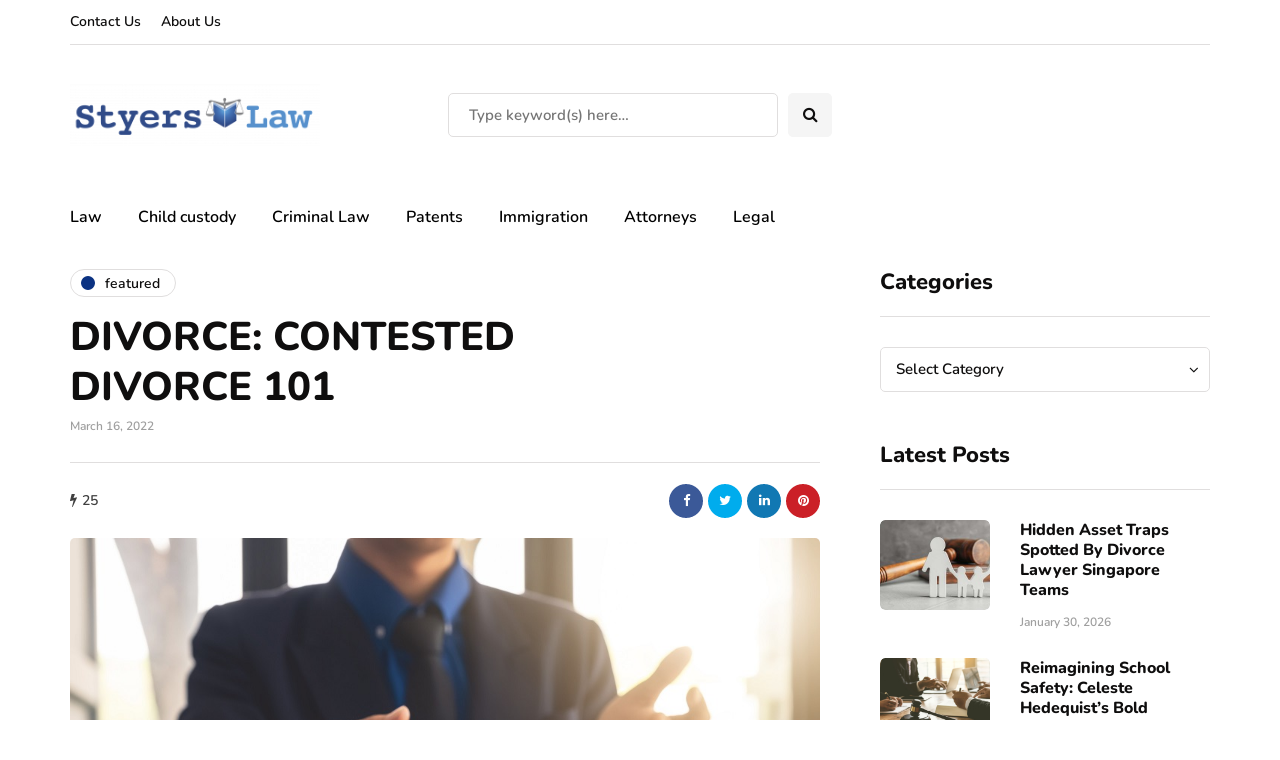

--- FILE ---
content_type: text/css
request_url: https://styerslaw.com/wp-content/themes/inhype.1.5.2/style.css?ver=1.0.2
body_size: 29909
content:
/* Theme Name:InHype
Theme URI:https://themeforest.net/user/dedalx/portfolio
Author:MagniumThemes
Author URI:https://magniumthemes.com/
Description:InHype - Effective News & Magazine WordPress Blog Theme
Version:1.5.2
License:Themeforest Split Licence
License URI:-
Text Domain: inhype
Tags:custom-colors,custom-menu,featured-images,post-formats,theme-options
*/

/* [Table of contents]

1. Bootstrap overrides and common tag styles
2. WordPress default styles overrides
3. Default WordPress pages
4. Header
5. Footer
6. Top menu
7. Main menu
8. Pages/Posts titles
9. Pages/Posts containers
10. Sidebars
11. Theme widgets
12. Blog layouts
13. Basic styles for post templates
14. Homepage blocks
15. Post templates
16. Single blog post
17. Social share and profiles
18. Navigation and paging
19. Plugins and scripts styles overrides
20. WooCommerce styles
21. Gutenberg styles
22. Banners management
23. Image animations
24. Predefined CSS classes for manual use
26. Shortcodes
27. Responsive oEmbed
28. BuddyPress

*/

/*
* Variables
*/
:root {
  /* Theme settings colors */
  --color-body-bg: #ffffff;
  --color-body-text: #333333;

  --color-theme: #2568ef;
  --color-theme-alt: #ff3366;

  --color-green: #32ad38;
  --color-red: #dd3333;

  --color-button: #121212;
  --color-button-hover: #48494b;

  --color-mainmenu-link: #000000;
  --color-mainmenu-link-hover: #2568ef;

  --color-mainmenu-dark-bg: #121212;
  --color-mainmenu-dark-bg-grad: #121212;
  --color-mainmenu-submenu-bg: #ffffff;
  --color-mainmenu-submenu-link: #000000;
  --color-mainmenu-submenu-link-hover: #2568ef;

  --color-bg-topmenu: #f5f5f5;
  --color-bg-topmenu-dark-bg: #121212;

  --color-bg-footer: #1c1d1e;
  --color-bg-footer-dark: #3c3d41;

  --color-reading-progress-bar: #000000;

  /* General colors */
  --color-black: #0f0e0e;
  --color-grey: #9f9f9f;

  --color-bg-grey: #f5f5f5;
  --color-bg-darkgrey: #c5c5c5;
  --color-bg-dark: #13181c;

  --color-border-grey: #e0dede;
  --color-border-darkgrey: #d9d9d9;

  --color-box-shadow: rgba(0, 0, 0, 0.05);

  --box-shadow: 0 0 1px var(--color-box-shadow), 0 0 3px var(--color-box-shadow),
    0 2px 8px var(--color-box-shadow);

  /* Font sizes */
  --fontsize-post-title-extrasmall: 16px;
  --fontsize-post-title-small: 18px;
  --fontsize-post-title-regular: 22px;
  --fontsize-post-title-large: 30px;
  --fontsize-post-title-gigant: 36px;

  --fontsize-block-title: 30px;

  /* Margins */
  --margin-overlaypost-mobile: 30px;
  --margin-overlaypost-regular: 50px;
  --margin-themeblock-wrapper: 60px;
  --margin-themeblock-wrapper-start: 40px;
  --margin-themeblock-wrapper-end: 20px;

  /* Sizes */
  --size-image-folded-corner: 45px;
  --size-image-folded-corner-small: 40px;
  --size-post-image-badge: 38px;
}

/*
* 1. Bootstrap overrides and common tag styles
*/
body {
  font-family: Arial, sans-serif;
  background: var(--color-body-bg);
  color: var(--color-body-text);
  font-size: 15px;
  line-height: 1.75;
  margin-top: 0 !important;
}
p {
  margin-bottom: 25px;
}
a {
  color: var(--color-theme);
  text-decoration: underline;
}
a:hover,
a:focus {
  color: var(--color-black);
  text-decoration: none;
}
a:focus {
  text-decoration: none;
  -webkit-touch-callout: none;
  -webkit-user-select: none;
  -khtml-user-select: none;
  -moz-user-select: none;
  -ms-user-select: none;
  user-select: none;
  outline-style: none;
  outline: 0;
}
h1,
h2,
h3,
h4,
h5,
h6 {
  margin-top: 0;
  margin-bottom: 28px;
  font-weight: bold;
  line-height: 1.25;
  color: var(--color-black);

  -webkit-font-smoothing: antialiased;
  -moz-osx-font-smoothing: grayscale;
}
pre {
  background-color: var(--color-bg-grey);
  border-color: var(--color-border-grey);
}
.blog-post-single .entry-content h1,
.blog-post-single .entry-content h2,
.blog-post-single .entry-content h3,
.blog-post-single .entry-content h4,
.blog-post-single .entry-content h5,
.blog-post-single .entry-content h6,
.page .entry-content h1,
.page .entry-content h2,
.page .entry-content h3,
.page .entry-content h4,
.page .entry-content h5,
.page .entry-content h6,
.comment-content h1,
.comment-content h2,
.comment-content h3,
.comment-content h4,
.comment-content h5,
.comment-content h6 {
  margin-top: 30px;
}
.entry-content article > h1:first-child,
.entry-content article > h2:first-child,
.entry-content article > h3:first-child,
.entry-content article > h4:first-child,
.entry-content article > h5:first-child,
.entry-content article > h6:first-child,
.post-content .entry-content > h1:first-child,
.post-content .entry-content > h2:first-child,
.post-content .entry-content > h3:first-child,
.post-content .entry-content > h4:first-child,
.post-content .entry-content > h5:first-child,
.post-content .entry-content > h6:first-child {
  margin-top: 0;
}
h1,
.h1 {
  font-size: 36px;
}
h2,
.h2 {
  font-size: 24px;
}
h3,
.h3 {
  font-size: 21px;
}
h4,
.h4 {
  font-size: 18px;
}
h5,
.h5 {
  font-size: 17px;
}
h6,
.h6 {
  font-size: 16px;
}
cite {
  font-style: italic;
}
label {
  margin-bottom: 10px;
}
input:focus,
select:focus,
textarea:focus,
button:focus {
  outline: none;
}
select,
textarea,
input[type='text'],
input[type='password'],
input[type='datetime'],
input[type='datetime-local'],
input[type='date'],
input[type='month'],
input[type='time'],
input[type='week'],
input[type='number'],
input[type='email'],
input[type='url'],
input[type='search'],
input[type='tel'],
input[type='color'],
.uneditable-input {
  box-shadow: none;
}
input[type='radio'],
input[type='checkbox'] {
  margin: 0;
}
textarea {
  resize: none;
  height: 150px;
  -moz-box-sizing: border-box;
  box-sizing: border-box;
}
select {
  max-width: 100%;
}
input,
input.input-text,
select,
textarea,
.wp-block-search .wp-block-search__input {
  border: 1px solid var(--color-border-grey);
  background-color: #ffffff;
  padding: 8px 20px;
  color: var(--color-black);
  vertical-align: middle;
  box-shadow: none;
  line-height: 26px;
  border-radius: 0;
}
textarea:focus,
input:focus {
  background: #fbfbfb;
  box-shadow: none;
}
input:focus:invalid:focus,
textarea:focus:invalid:focus,
select:focus:invalid:focus {
  border-color: #fb7f88;
}
input:-moz-placeholder,
textarea:-moz-placeholder,
input:-ms-input-placeholder,
textarea:-ms-input-placeholder,
input::-webkit-input-placeholder,
textarea::-webkit-input-placeholder {
  color: #989898;
  font-size: 13px;
}
.btn,
.btn:focus,
input[type='submit'],
.woocommerce #content input.button,
.woocommerce #respond input#submit,
.woocommerce a.button,
.woocommerce button.button,
.woocommerce input.button,
.woocommerce-page #content input.button,
.woocommerce-page #respond input#submit,
.woocommerce-page a.button,
.woocommerce-page button.button,
.woocommerce-page input.button,
.woocommerce a.added_to_cart,
.woocommerce-page a.added_to_cart {
  padding: 13px 30px;
  line-height: 1;
  background: var(--color-button);
  border: 1px solid var(--color-button);
  color: #ffffff;
  text-align: left;
  text-shadow: none;
  text-decoration: none;
  vertical-align: middle;
  cursor: pointer;
  filter: none;
  box-shadow: none;
  text-align: center;
  font-size: 16px;
  border-radius: 0;
  outline: none !important;
}
.wp-block-button a.wp-block-button__link,
.wp-block-search .wp-block-search__button {
  border: none;
  padding: 13px 30px;
  line-height: 1;
  text-align: left;
  text-shadow: none;
  text-decoration: none;
  vertical-align: middle;
  cursor: pointer;
  filter: none;
  box-shadow: none;
  text-align: center;
  font-size: 16px;
  border-radius: 0;
  outline: none !important;
}
.wp-block-search .wp-block-search__button {
  background: var(--color-button);
  border: 1px solid var(--color-button);
  color: #ffffff;
  height: 44px;
  line-height: 1 !important;
}
.woocommerce .products a.added_to_cart,
.woocommerce-page .products a.added_to_cart {
  display: none;
}
.woocommerce #content input.button.alt,
.woocommerce #respond input#submit.alt,
.woocommerce a.button.alt,
.woocommerce button.button.alt,
.woocommerce input.button.alt,
.woocommerce-page #content input.button.alt,
.woocommerce-page #respond input#submit.alt,
.woocommerce-page a.button.alt,
.woocommerce-page button.button.alt,
.woocommerce-page input.button.alt,
.woocommerce a.added_to_cart,
.woocommerce-page a.added_to_cart {
  background: var(--color-button-hover);
  border-color: var(--color-button-hover);
  color: #ffffff;
  font-weight: normal;
}
.btn.btn-black:hover,
.btn.btn-bordered:hover,
.woocommerce #content input.button.alt:hover,
.woocommerce #respond input#submit.alt:hover,
.woocommerce a.button.alt:hover,
.woocommerce button.button.alt:hover,
.woocommerce input.button.alt:hover,
.woocommerce-page #content input.button.alt:hover,
.woocommerce-page #respond input#submit.alt:hover,
.woocommerce-page a.button.alt:hover,
.woocommerce-page button.button.alt:hover,
.woocommerce-page input.button.alt:hover,
.woocommerce a.added_to_cart:hover,
.woocommerce-page a.added_to_cart:hover {
  text-shadow: none;
  background: var(--color-button);
  border-color: var(--color-button);
  color: #ffffff;
}
.btn:hover,
.btn.btn-white:hover,
.btn.alt,
.btn.alt:focus,
.btn-primary:active,
input[type='submit']:hover,
.woocommerce #content input.button:hover,
.woocommerce #respond input#submit:hover,
.woocommerce a.button:hover,
.woocommerce button.button:hover,
.woocommerce input.button:hover,
.woocommerce-page #content input.button:hover,
.woocommerce-page #respond input#submit:hover,
.woocommerce-page a.button:hover,
.woocommerce-page button.button:hover,
.woocommerce-page input.button:hover,
.wp-block-button a.wp-block-button__link:hover {
  background: var(--color-button-hover);
  color: #ffffff;
  border-color: var(--color-button-hover);
}
.btn.btn-white,
.btn.btn-white:focus {
  background: #ffffff;
  border-color: #000000;
  color: var(--color-black);
}
.btn.btn-black,
.btn.btn-black:focus {
  background: #000000;
  border-color: #000000;
  color: #ffffff;
}
.btn.btn-grey,
.btn.btn-grey:focus {
  background: #eceff3;
  border-color: #eceff3;
  color: var(--color-black);
}
.btn.btn-bordered,
.btn.btn-bordered:focus,
.btn.btn-bordered:focus:hover {
  border: 1px solid #d6d6d6;
  background: #ffffff;
  color: var(--color-black);
}
.btn.btn-bordered:hover {
  color: #ffffff;
}
.btn:active,
.btn-primary,
.btn-primary:focus,
.btn.alt:hover,
.btn.btn-grey:hover {
  background: var(--color-button);
  border-color: var(--color-button);
  color: #ffffff;
  box-shadow: none;
}
.btn-primary:hover {
  background: #000000;
  border-color: #000000;
}
.btn.btn-text,
.btn.btn-text:focus {
  color: var(--color-black);
  background: none;
  padding: 0;
  border: none;
  font-size: 12px;
  font-weight: bold;
  border-radius: 0 !important;
  border-bottom: 1px solid #000000;
  padding-bottom: 5px;
}
.btn.btn-text:hover {
  color: var(--color-theme);
  background: none !important;
  border-bottom: 1px solid transparent;
}
.btn.btn-transparent {
  background: rgba(255, 255, 255, 0.25);
  color: #ffffff;
  border: none;
}
.btn.btn-transparent:hover {
  background: rgba(255, 255, 255, 1);
  color: var(--color-black);
  border: none;
}
.btn.btn-white {
  background: #ffffff;
  color: var(--color-black);
  border: none;
}
.btn.btn-white:hover {
  background: #ffffff;
  color: var(--color-theme);
  border: none;
}
.btn.btn-small {
  font-size: 14px;
}
.btn i.fa {
  margin-right: 10px;
}
.btn.btn-loading::after {
  content: '\f1db';
  display: inline-block;
  font-family: 'fontawesome';
  font-size: 14px;
  margin-left: 10px;
  position: relative;
  top: 0;
  -webkit-animation: loadingflash 1.2s linear infinite;
  -moz-animation: loadingflash 1.2s linear infinite;
  -ms-animation: loadingflash 1.2s linear infinite;
  -o-animation: loadingflash 1.2s linear infinite;
  animation: loadingflash 1.2s linear infinite;
}
@-webkit-keyframes loadingflash {
  from {
    opacity: 1;
  }
  50% {
    opacity: 0;
  }
  to {
    opacity: 1;
  }
}
@keyframes loadingflash {
  from {
    opacity: 1;
  }
  50% {
    opacity: 0;
  }
  to {
    opacity: 1;
  }
}
@-webkit-keyframes loadingrotating {
  from {
    -webkit-transform: rotate(0deg);
    -o-transform: rotate(0deg);
    transform: rotate(0deg);
  }
  to {
    -webkit-transform: rotate(360deg);
    -o-transform: rotate(360deg);
    transform: rotate(360deg);
  }
}
@keyframes loadingrotating {
  from {
    -ms-transform: rotate(0deg);
    -moz-transform: rotate(0deg);
    -webkit-transform: rotate(0deg);
    -o-transform: rotate(0deg);
    transform: rotate(0deg);
  }
  to {
    -ms-transform: rotate(360deg);
    -moz-transform: rotate(360deg);
    -webkit-transform: rotate(360deg);
    -o-transform: rotate(360deg);
    transform: rotate(360deg);
  }
}
table {
  margin-bottom: 30px;
  border: 1px solid var(--color-border-darkgrey);
  width: 100%;
}
table th {
  background: #ffffff;
}
table td,
table th {
  padding: 9px 20px;
  border-bottom: 1px solid var(--color-border-darkgrey);
  border-right: 1px solid var(--color-border-darkgrey);
}
.label {
  color: inherit;
  font-size: inherit;
  text-align: inherit;
  line-height: inherit;
  white-space: inherit;
}
hr {
  border-color: var(--color-border-darkgrey);
}
.hr {
  border-bottom: 1px solid var(--color-border-darkgrey);
}
blockquote,
.blog-post-single .format-quote .entry-content {
  padding-left: 50px;
  padding-right: 50px;
  padding-top: 0;
  padding-bottom: 0;
  margin-top: 40px;
  margin-bottom: 40px;
  font-size: 28px;
  font-weight: bold;
  line-height: 1.3;
  position: relative;
  padding-top: 50px;
  padding-bottom: 50px;
  border: none;
  border-top: 2px solid #000000;
  border-bottom: 1px solid var(--color-border-grey);
}
.blog-post-single .format-quote .entry-content {
  margin-top: 0;
  margin-bottom: 0;
}
.blog-post-single .format-quote .entry-content blockquote::before {
  display: none;
}
blockquote cite {
  font-size: 18px;
  font-weight: normal;
  text-align: left;
  font-style: normal;
  display: block;
  margin-top: 30px;
  color: var(--color-black);
}
blockquote cite a {
  text-decoration: none;
}
.color input:-moz-placeholder,
.color textarea:-moz-placeholder {
  color: #989898;
}
.color input:-ms-input-placeholder,
.color textarea:-ms-input-placeholder {
  color: #989898;
}
.color input::-webkit-input-placeholder,
.color textarea::-webkit-input-placeholder {
  color: #989898;
}
.color textarea,
.color input {
  background: #ffffff;
  color: #989898;
}
.clear {
  clear: both;
}

/*
* 2. WordPress default styles overrides
*/
/* Password protected post */
.post-password-form {
  padding: 15px;
  background: var(--color-bg-grey);
  text-align: center;
}
.post-password-form input[name='post_password'] {
  margin-left: 10px;
  margin-right: 10px;
}

/* Text meant only for screen readers. */
.screen-reader-text {
  clip: rect(1px, 1px, 1px, 1px);
  position: absolute !important;
  height: 1px;
  width: 1px;
  overflow: hidden;
}
.screen-reader-text:focus {
  background-color: #f1f1f1;
  border-radius: 3px;
  box-shadow: 0 0 2px 2px rgba(0, 0, 0, 0.6);
  clip: auto !important;
  color: #21759b;
  display: block;
  font-size: 14px;
  font-size: 0.875rem;
  font-weight: bold;
  height: auto;
  left: 5px;
  line-height: normal;
  padding: 15px 23px 14px;
  text-decoration: none;
  top: 5px;
  width: auto;
  z-index: 100000; /* Above WP toolbar. */
}
.mejs-container .mejs-controls div {
  line-height: 16px !important;
}
.mejs-container {
  overflow: hidden;
}
.about-meta {
  margin-top: 30px;
}
.about-meta i {
  margin-right: 5px;
  margin-left: 5px;
}
.message-comments-closed {
  margin-bottom: 0;
  margin-top: 15px;
  text-align: left;
  margin-bottom: 15px;
}
.comments-form-wrapper {
  margin-bottom: 40px;
}
.comments-form-wrapper a {
  text-decoration: none;
}
.comment-respond {
  padding-bottom: 30px;
}
.comments-form-wrapper .comment-respond {
  padding-bottom: 0;
}
.comment-form label {
  display: inline-block;
  min-width: 70px;
}
.comment-form-url p.form-submit {
  margin-bottom: 0;
}
.comments-area {
  margin-bottom: 50px;
  margin-top: 0;
  padding-bottom: 0;
}
.comments-area + .comments-form-wrapper {
  margin-top: -30px;
}
.comment-list .children {
  padding: 0;
}
.comment-form .logged-in-as a {
  text-decoration: none;
}
.comment-list .children li.comment {
  padding-left: 30px;
}
.comment-list li.comment:first-child {
  border-top: none;
  margin-top: 0;
}
.comment-list li.comment:last-child {
  border-bottom: 0;
}
.comment-list li.comment {
  margin-top: 0;
  list-style: none;
  border-bottom: 1px solid #eeeeee;
}
.comment-list .children li.comment {
  border-top: 1px solid #eeeeee;
  border-bottom: 0;
}
.comment-list {
  margin: 0;
  padding: 0;
  list-style: none;
}
.comment-content {
  margin-top: 5px;
}
.comment-content p:last-child {
  margin-bottom: 0;
}
.comment-body {
  padding: 0;
}
.comment-author {
  width: 60px;
  margin: 30px 0;
  margin-right: 30px;
  float: left;
}
.comment-author img {
  width: 60px;
  height: auto;
}
.comment-metadata {
  margin-top: 30px;
  margin-bottom: 30px;
  display: table;
}
.comment-metadata .author {
  font-weight: bold;
}
.comment-metadata .author cite {
  font-style: normal;
}
.comment-metadata .author a {
  text-decoration: none;
  color: var(--color-black);
}
.comment-metadata .date {
  font-size: 14px;
  color: var(--color-grey);
  margin-top: -5px;
}
.comment-metadata .date i {
  margin-right: 5px;
}
.comment-metadata .date a {
  text-decoration: none;
  color: var(--color-grey);
}
.comment-meta .reply {
  float: right;
  margin-top: 40px;
}
.comment-meta .reply a,
.comment-reply-title small a {
  text-decoration: none;
  display: inline-block;
  padding: 2px 10px;
  font-size: 10px;
  text-transform: uppercase;
  color: var(--color-black);
  background: var(--color-bg-grey);
}
.comment-reply-title small a {
  padding: 5px 10px;
}
.comment-meta .reply a:hover,
.comment-reply-title small a:hover {
  text-decoration: none;
  background: var(--color-theme);
  color: #ffffff;
}
.comments-title {
  font-size: var(--fontsize-block-title);
  text-align: left;
  font-weight: bold;
  margin: 0;
  padding: 0;
  color: var(--color-black);
}
.comment-reply-title {
  font-size: 25px;
  font-weight: bold;
  text-align: left;
  color: var(--color-black);
}
.comment-reply-title small {
  display: block;
  float: right;
  line-height: 1.25;
}
.comment-form textarea,
.comment-form input {
  margin-bottom: 0;
}
.comment-form input#submit {
  margin-bottom: 0;
}
.pingback .comment-body {
  padding: 15px;
  background-color: var(--color-bg-grey);
  margin-bottom: 10px;
}
.comment-body a {
  text-decoration: none;
}
.only-fixed {
  position: fixed !important;
  top: 0 !important;
}
input.pass-input {
  margin-bottom: 0;
}
.entry-content {
  overflow: visible;
  position: relative;
}
.entry-content > :last-child {
  margin-bottom: 0;
}
.entry-content img {
  height: auto;
  max-width: 100%;
}
.wp-block-image.alignfull img {
  border-radius: 0 !important;
}
img.alignleft,
.wp-block-image .alignleft {
  float: left;
  margin-right: 30px;
  margin-bottom: 30px;
  margin-top: 5px;
}
img.alignnone,
.wp-block-image .alignnone {
  margin-bottom: 5px;
  margin-top: 5px;
}
img.aligncenter,
.wp-block-image img.aligncenter {
  display: block;
  margin-bottom: 5px;
  margin-top: 5px;
}
img.alignright,
.wp-block-image .alignright {
  float: right;
  margin-left: 30px;
  margin-bottom: 30px;
  margin-top: 5px;
}
.alignleft {
  float: left;
  margin-right: 30px;
}
.alignright {
  float: right;
  margin-left: 30px;
}
.aligncenter {
  text-align: center;
  margin: auto;
}
.image-attachment {
  margin: 150px 0;
}
.image-attachment .about-meta {
  margin-bottom: 0;
}
.comment-form input[type='text'] {
  /*    width: 462px;*/
}
.comment-form textarea {
  width: 100%;
}
.wp-caption {
  max-width: 100%;
  color: #8e8e8e;
  font-style: italic;
  margin-bottom: 30px;
}
.wp-caption.alignright {
  margin-left: 30px;
  margin-bottom: 5px;
  margin-top: 5px;
}
.wp-caption.alignleft {
  margin-right: 30px;
  margin-bottom: 5px;
  margin-top: 5px;
}
.wp-caption img {
  width: 100%;
}
.wp-caption-text {
  padding: 5px;
  text-align: center;
  font-size: 14px;
}
.gallery-caption {
  color: #8e8e8e;
}
.bypostauthor .author {
  font-weight: bold;
}
code {
  word-wrap: break-word;
  white-space: normal;
}

/*
* 3. Default WordPress pages
*/

/* 404 page */
.page-404 {
  margin: 0 auto 100px auto;
  text-align: center;
}
.page-404 h1 {
  font-size: 120px;
  margin-bottom: 30px;
  line-height: 1;
}
.page-404 p {
  margin-bottom: 20px;
}
.page-404 .search-form #s,
.search-no-results .search-form #s {
  width: 300px;
  margin-right: 15px;
}

/* Search page */
.page-search-no-results {
  margin: 0 auto 100px auto;
  text-align: center;
}
.page-search-no-results h3 {
  font-size: 50px;
  margin-bottom: 30px;
}
.page-search-no-results p {
  margin-bottom: 20px;
}
.page-search-no-results .search-form #s {
  width: 300px;
}
.post.no-results {
  margin-bottom: 100px;
}

/* Archive page */
.archive .taxonomy-description-container {
  padding: 0;
}
.archive .taxonomy-description-container p {
  margin-bottom: 0;
}

/*
* 4. Header
*/

/* Transparent header */
@media (min-width: 1024px) {
  body.single-post.blog-post-header-with-bg.blog-post-transparent-header-enable
    header.main-header:not(.fixed),
  body.page.blog-post-header-with-bg.blog-post-transparent-header-enable
    header.main-header:not(.fixed) {
    left: 0;
    position: absolute;
    right: 0;
    z-index: 100;
    background: transparent;
  }
  body.single-post.blog-post-header-with-bg.blog-post-transparent-header-enable
    header.main-header:not(.fixed)
    .mainmenu,
  body.page.blog-post-header-with-bg.blog-post-transparent-header-enable
    header.main-header:not(.fixed)
    .mainmenu {
    background: transparent;
  }
  body.single-post.blog-post-header-with-bg.blog-post-transparent-header-enable
    header.main-header:not(.fixed)
    .mainmenu
    .nav
    > li
    > a,
  body.page.blog-post-header-with-bg.blog-post-transparent-header-enable
    header.main-header:not(.fixed)
    .mainmenu
    .nav
    > li
    > a {
    color: #ffffff;
  }

  body.single-post.blog-post-header-with-bg.blog-post-transparent-header-enable
    header.main-header:not(.fixed)
    .social-icons-wrapper
    a,
  body.page.blog-post-header-with-bg.blog-post-transparent-header-enable
    header.main-header:not(.fixed)
    .social-icons-wrapper
    a {
    color: #ffffff;
  }
  body.single-post.blog-post-header-with-bg.blog-post-transparent-header-enable
    header.main-header:not(.fixed)
    .regular-logo,
  body.page.blog-post-header-with-bg.blog-post-transparent-header-enable
    header.main-header:not(.fixed)
    .regular-logo {
    display: none;
  }
  body.single-post.blog-post-header-with-bg.blog-post-transparent-header-enable
    header.main-header:not(.fixed)
    .light-logo,
  body.page.blog-post-header-with-bg.blog-post-transparent-header-enable
    header.main-header:not(.fixed)
    .light-logo {
    display: inline-block;
  }
  body.single-post.blog-post-header-with-bg.blog-post-transparent-header-enable
    .container-page-item-title,
  body.page.blog-post-header-with-bg.blog-post-transparent-header-enable
    .container-page-item-title {
    margin-top: 0;
  }
  body.single-post.blog-post-header-with-bg.blog-post-transparent-header-enable
    header.main-header:not(.fixed)
    .logo-link.logo-text,
  body.page.blog-post-header-with-bg.blog-post-transparent-header-enable
    header.main-header:not(.fixed)
    .logo-link.logo-text,
  body.single-post.blog-post-header-with-bg.blog-post-transparent-header-enable
    header.main-header:not(.fixed)
    .header-blog-info,
  body.page.blog-post-header-with-bg.blog-post-transparent-header-enable
    header.main-header:not(.fixed)
    .header-blog-info {
    color: #ffffff;
  }
  body.single-post.blog-post-header-with-bg.blog-post-transparent-header-enable
    header.main-header
    .navbar-center-wrapper,
  body.page.blog-post-header-with-bg.blog-post-transparent-header-enable
    header.main-header
    .navbar-center-wrapper {
    border-color: #ffffff;
  }
  body.single-post.blog-post-header-with-bg.blog-post-transparent-header-enable.single-post
    .page-item-title-single
    .inhype-post
    .post-categories,
  body.page.blog-post-header-with-bg.blog-post-transparent-header-enable.single-post
    .page-item-title-single
    .inhype-post
    .post-categories {
    margin-bottom: 30px;
  }
}

/* Header layout (General styles) */
header {
  background: #ffffff;
  background-repeat: no-repeat;
  background-position: top center;
}
header .col-md-12 {
  padding: 0;
  display: flex;
  height: 200px;
  align-items: center;
}
header .header-blog-info {
  margin-top: 5px;
  color: var(--color-black);
}
header .header-blog-info.header-blog-info-uppercase {
  text-transform: uppercase;
}
header .logo {
  display: inline-block;
}
header .light-logo {
  display: none;
}
header .logo-link.logo-text {
  color: #2a2f35;
  font-size: 30px;
  text-decoration: none;
  line-height: 1;
}
header .header-left {
  text-align: left;
  padding-left: 15px;
  padding-right: 30px;
  flex-shrink: 0;
  flex-grow: 0;
}
header .header-center {
  text-align: center;
  flex-grow: 1;
  position: static;
}
header .header-right {
  padding-right: 15px;
  flex-shrink: 0;
  flex-grow: 0;
  position: relative;
  text-align: right;
}

/* Header search form */
header .header-right .header-center-search-form {
  position: absolute;
  top: -0.5px;
  right: 100%;
  display: none;
}
header .header-right .header-center-search-form input.submit {
  display: none;
}
header .header-right .header-center-search-form input.field {
  width: 0;
  text-align: center;
  font-size: 16px;
  padding: 8px 15px;
  z-index: 100;
  height: 44.5px;
}
header .header-right .header-center-search-form input.field:focus {
  background: #ffffff;
}
header .search-toggle-wrapper {
  width: 54px;
  display: inline-block;
  position: relative;
}
header .search-toggle-wrapper .field {
  width: 200px;
}
header .search-toggle-wrapper .searchform .submit {
  display: none;
}
header a.search-toggle-btn {
  display: inline-block;
  font-size: 16px;
  width: 44px;
  height: 44px;
  line-height: 44px;
  text-align: center;
  color: var(--color-black);
  cursor: pointer;
  margin-left: 10px;
  background: var(--color-bg-grey);
}
header a.search-toggle-btn:hover {
  color: #ffffff;
  background: var(--color-button-hover);
}

/* Header social icons wrapper */
header .social-icons-wrapper {
  display: inline-block;
  margin-left: 30px;
}
header .header-left .social-icons-wrapper a:first-child {
  margin-left: 0;
}

/* Header layouts: Menu below header, General styles */
header .header-center-custom-content img {
  max-width: 100%;
  height: auto;
}
header .header-center-custom-content p {
  margin-bottom: 0;
}
header[class*='header-layout-menu-below-header'] {
  margin-bottom: 20px;
}
header[class*='header-layout-menu-below-header']
  .mainmenu.mainmenu-light.mainmenu-left
  .navbar
  .nav
  > li:first-child:not(.mgt-highlight)
  > a {
  padding-left: 0;
}
header[class*='header-layout-menu-below-header']
  .mainmenu.mainmenu-light.mainmenu-right
  .navbar
  .nav
  > li:last-child:not(.mgt-highlight)
  > a {
  padding-right: 0;
}

/* Header layouts: Menu below header left align, Left logo align */
header[class*='header-layout-menu-below-header-left']
  .nav
  > li:first-child
  > a {
  padding-left: 0;
}
header[class*='header-layout-menu-below-header-left'] .header-left,
header[class*='header-layout-menu-below-header-left'] .header-right {
  width: 30%;
  flex-grow: 0;
}
header[class*='header-layout-menu-below-header-left'] .header-center {
  flex-grow: 1;
}
header[class*='header-layout-menu-below-header-left']
  .header-center
  .search-toggle-wrapper {
  width: auto;
  display: flex;
  justify-content: center;
}
header[class*='header-layout-menu-below-header-left']
  .header-center
  .search-toggle-wrapper
  .search-toggle-btn {
  order: 2;
}
header[class*='header-layout-menu-below-header-left']
  .header-center
  .search-toggle-wrapper
  .field {
  width: 330px;
}

/* Header layouts: Menu below header center align, Center logo align */
header[class*='header-layout-menu-below-header-center'] .header-left,
header[class*='header-layout-menu-below-header-center'] .header-right {
  flex-grow: 0;
  width: 20%;
}
header[class*='header-layout-menu-below-header-center'] .header-center {
  flex-grow: 1;
}
header[class*='header-layout-menu-below-header-center'] .social-icons-wrapper {
  margin-left: 0;
}

/* Header layouts: with borders */
header:not(.fixed)[class*='-border'] .mainmenu .navbar {
  border-top: 1px solid var(--color-border-grey);
}

/* Header layouts: fullwidth menu */
header:not([class*='-fullwidth']) .navbar .container {
  width: 100%;
}
header[class*='-fullwidth'] .navbar .container {
  padding-left: 15px;
  padding-right: 15px;
}
header[class*='-fullwidth'] .navbar {
  margin-left: -15px;
  margin-right: -15px;
}
header[class*='-fullwidth'] .mainmenu .navbar-collapse {
  flex-grow: 0;
}
header[class*='-fullwidth'] .mainmenu.mainmenu-left .navbar-collapse,
.mainmenu.mainmenu-left .navbar-collapse {
  flex-grow: 1;
}

/* Fullwidth header before fullwidth titles */
.single-post
  header[class*='-fullwidth']
  + div
  .container-fluid.container-page-item-title-2column,
header[class*='-fullwidth']
  + div
  .container-fluid.container-page-item-title.with-bg {
  margin-top: -40px;
}
.single-post
  header[class*='-fullwidth'].mainmenu-light
  + div
  .container-fluid.container-page-item-title-2column,
header[class*='-fullwidth'].mainmenu-light
  + div
  .container-fluid.container-page-item-title.with-bg {
  margin-top: -20px;
}

/* Header layouts: dark menu */
header:not(.fixed)[class*='header-layout-menu-below-header']
  .mainmenu.mainmenu-dark
  .navbar {
  background: var(--color-mainmenu-dark-bg);
  background: linear-gradient(
    90deg,
    var(--color-mainmenu-dark-bg) 0%,
    var(--color-mainmenu-dark-bg-grad) 100%
  );
  margin-bottom: 20px;
}
header:not(.fixed):not(
    [class*='-fullwidth']
  )[class*='header-layout-menu-below-header']
  .mainmenu.mainmenu-dark.mainmenu-left
  .navbar
  .nav
  > li:first-child
  > a {
  padding-left: 36px;
}
header[class*='-border'] .mainmenu.mainmenu-dark .navbar {
  border: none;
}
header[class*='header-layout-menu-below-header']
  .mainmenu.mainmenu-dark
  .navbar
  .nav
  li.mgt-highlight.border
  a {
  border: 1px solid rgba(255, 255, 255, 0.2);
  color: var(--color-mainmenu-link);
}
header[class*='header-layout-menu-below-header']
  .mainmenu.mainmenu-dark
  .navbar
  .nav
  li.mgt-highlight.border
  a:hover {
  background-color: transparent;
  color: var(--color-mainmenu-link-hover);
  border-color: var(--color-mainmenu-link-hover);
}

/* Fixed header */
header.main-header.fixed {
  position: fixed;
  top: 0;
  width: 100%;
  z-index: 5000;
  padding-top: 0;
  padding-bottom: 0;
  margin-bottom: 0 !important;
  box-shadow: 0 2px 5px -2px rgba(0, 0, 0, 0.15),
    0px 5px 17px -2px rgba(0, 0, 0, 0.15);
  display: none;
}
header.main-header.fixed .col-md-12 {
  height: auto;
  padding-top: 20px;
  padding-bottom: 20px;
}
header.main-header.fixed .sticky-menu-logo {
  display: block;
}
header.main-header.fixed .header-blog-info {
  display: none;
}
header.main-header.fixed .navbar-center-wrapper {
  margin-bottom: 0;
  border: none;
}
header.main-header.fixed .navbar .nav > li {
  background: none;
  padding-top: 0;
  padding-bottom: 0;
}

/* Fixed headers for custom headers layouts */
header.main-header.fixed[class*='header-layout-menu-below-header'] .mainmenu {
  margin-top: 15px;
  margin-bottom: 15px;
}
header.main-header.fixed[class*='header-layout-menu-below-header'] .col-md-12 {
  display: none;
}
header.main-header.fixed.mainmenu-dark[class*='header-layout-menu-below-header'] {
  background: var(--color-mainmenu-dark-bg);
  background: linear-gradient(
    90deg,
    var(--color-mainmenu-dark-bg) 0%,
    var(--color-mainmenu-dark-bg-grad) 100%
  );
}
header.main-header.fixed[class*='header-layout-menu-below-header-border']
  .mainmenu
  .navbar,
header.main-header.fixed[class*='header-layout-menu-below-header-center-border']
  .mainmenu
  .navbar {
  border-top: none;
}
header.main-header.fixed[class*='header-layout-menu-below-header-border']
  .navbar,
header.main-header.fixed[class*='header-layout-menu-below-header-center-border']
  .navbar {
  padding-top: 0;
}

/* Header topline */
.header-topline-wrapper {
  background: var(--color-black);
}
.header-topline-wrapper .header-topline {
  padding-top: 15px;
  padding-bottom: 15px;
  color: #ffffff;
  display: flex;
  align-items: center;
}
.header-topline-wrapper .header-topline a {
  color: #ffffff;
  font-weight: bold;
  text-decoration: none;
  margin-left: 20px;
}
.header-topline-wrapper .header-topline .header-topline-content {
  flex-grow: 1;
  font-size: 15px;
  text-align: center;
}
.header-topline-wrapper .header-topline .header-topline-content p {
  margin: 0;
}
.header-topline-wrapper .header-topline .header-topline-content sup {
  border-radius: 5px;
  background-color: #4cc493;
  color: #ffffff;
  font-size: 12px;
  padding: 2px 7px;
  margin: 0 10px;
  line-height: 1.8;
  display: inline-block;
  top: -1px;
}

/* Fullscreen search */
.search-fullscreen-wrapper {
  position: fixed;
  background: rgba(0, 0, 0, 0.8);
  left: 0;
  right: 0;
  top: 0;
  bottom: 0;
  color: #ffffff;
  z-index: 10000;
  display: none;
}
.search-fullscreen-wrapper .search-fullscreen-form {
  margin: 0 auto;
  margin-top: 300px;
  display: table;
}
.search-fullscreen-wrapper .search-fullscreen-form input[type='search'] {
  font-size: 22px;
  line-height: 50px;
  height: auto;
  color: var(--color-black);
  width: 700px;
  padding-left: 50px;
  padding-right: 50px;
  text-align: left;
  border-bottom: 1px solid var(--color-border-grey);
  border-top-right-radius: 0 !important;
  border-bottom-right-radius: 0 !important;
}
.search-fullscreen-wrapper .search-fullscreen-form::after {
  content: ' ';
  display: table;
  margin: 0 auto;
  width: 40px;
  height: 1px;
  background: #000000;
  margin-top: 20px;
  margin-bottom: 30px;
  display: none;
}
.search-fullscreen-wrapper .search-fullscreen-form .submit.btn {
  padding: 26px 40px;
  border-top-left-radius: 0 !important;
  border-bottom-left-radius: 0 !important;
}
.search-close-btn {
  position: absolute;
  top: 90px;
  left: 50%;
  transform: translateX(-50%);
  cursor: pointer;
  color: var(--color-black);
  text-transform: uppercase;
}
.search-close-btn:hover {
  opacity: 0.6;
}
.search-close-btn .fa {
  font-size: 40px;
  color: #ffffff;
}

/*
* 5. Footer
*/
footer.main-footer {
  padding: 30px 0 30px;
  background-color: var(--color-bg-footer);
  color: #242424;
}
footer.main-footer .footer-bottom {
  display: flex;
  align-items: center;
}
.footer-wrapper {
  margin-top: 20px;
}
.footer-sidebar-2-wrapper + .footer-wrapper {
  margin-top: 0;
}
.footer-sidebar-2-wrapper + .footer-wrapper footer .footer-bottom {
  border-top: 1px solid var(--color-border-grey);
  padding-top: 30px;
}
.footer-sidebar-2-wrapper + .footer-wrapper footer.footer-black .footer-bottom {
  border-color: rgba(255, 255, 255, 0.15);
}
footer.main-footer .container > .row {
  margin: 0;
}
footer.main-footer a {
  color: var(--color-black);
  text-decoration: none;
}
footer.main-footer a:hover {
  color: var(--color-grey);
  text-decoration: none;
}

/* Dark footer overrides */
footer.footer-black {
  background-color: var(--color-bg-footer-dark);
  color: var(--color-grey);
}
footer.footer-black a,
footer.footer-black .footer-social .social-icons-wrapper a {
  color: #ffffff;
}
footer.footer-black a:hover,
footer.footer-black .footer-social .social-icons-wrapper a:hover {
  color: var(--color-grey);
}

/* Footer menu */
footer .footer-menu {
  font-weight: normal;
  margin-bottom: 20px;
  width: 100%;
}
footer .footer-menu > div {
  padding-bottom: 0;
  text-align: left;
}
footer .footer-menu ul li:first-child a {
  margin-left: 0;
}
footer .footer-menu ul li:last-child a {
  margin-right: 0;
}
footer .footer-menu a ul {
  display: none;
}
footer .footer-menu a:hover ul {
  display: block;
  position: absolute;
}
footer .footer-menu ul {
  list-style: none;
  padding: 0;
  margin: 0;
  position: relative;
}
footer .footer-menu ul li {
  display: inline;
  margin-right: 0;
  margin-left: 0;
}
footer .footer-menu ul li a {
  margin-left: 12px;
  margin-right: 12px;
}
footer .footer-menu ul li ul {
  display: none;
}

/* Footer copyright */
footer .footer-copyright {
  width: 50%;
  text-align: left;
  color: var(--color-grey);
  padding-right: 30px;
}
footer .footer-copyright p {
  margin-bottom: 0;
}

/* Footer social icons */
footer .footer-social {
  width: 50%;
}
footer .footer-social .social-icons-wrapper {
  text-align: right;
  margin-bottom: 0;
  margin-top: 0;
}
footer .footer-social .social-icons-wrapper a:hover {
  color: var(--color-grey);
}
footer .footer-social .social-icons-wrapper a {
  color: var(--color-black);
  background: none !important;
  margin-bottom: 0;
  margin-left: 0;
  margin-right: 0;
}

/* Footer HTML block */
.footer-html-block {
  padding: 120px 30px;
  text-align: center;
  background-color: var(--color-bg-grey);
  background-size: cover;
  background-position: center center;
}
.footer-html-block img {
  max-width: 100%;
  height: auto;
}

/* Scroll to top button */
.scroll-to-top.btn {
  display: block;
  bottom: -60px;
  position: fixed;
  right: 60px;
  width: 44px;
  height: 44px;
  z-index: 500;
  padding: 0;
}
.scroll-to-top::before {
  font-family: 'FontAwesome';
  display: inline-block;
  content: '';
  font-size: 14px;
  line-height: 40px;
}

/*
* 6. Top menu
*/
.header-menu-bg {
  font-weight: 500;
  z-index: 10001;
  width: 100%;
  background: var(--color-bg-topmenu);
}
.header-menu-bg .header-menu .col-md-12 > div,
.header-menu-bg .header-menu .col-md-12 > div + div {
  border-bottom: 1px solid var(--color-border-grey);
}
.header-menu-bg.menu_border_fullwidth .header-menu .col-md-12 > div,
.header-menu-bg.menu_border_fullwidth .header-menu .col-md-12 > div + div {
  border-bottom: none;
}
.header-menu-bg.menu_border_fullwidth {
  border-bottom: 1px solid var(--color-border-grey);
}
.header-menu-bg .header-menu li ul {
  background: var(--color-bg-topmenu);
  box-shadow: var(--box-shadow);
  border-top-right-radius: 0 !important;
  border-top-left-radius: 0 !important;
}
.header-menu-bg.menu_black {
  background: var(--color-bg-topmenu-dark-bg);
}
.header-menu-bg.menu_black .header-menu .col-md-12 > div,
.header-menu-bg.menu_black .header-menu .col-md-12 > div + div {
  border-bottom: none;
}
.header-menu-bg.menu_black.menu_border_fullwidth {
  border-bottom: none;
}
.header-menu {
  overflow: visible;
  font-size: 14px;
}
.header-menu .container .row .col-md-12 {
  display: flex;
}
.header-menu .social-icons-wrapper {
  display: flex;
  align-items: center;
  padding-right: 20px;
}
.header-menu-bg.header-menu-social-icons-right .social-icons-wrapper {
  order: 3;
  padding-right: 0;
  padding-left: 20px;
}
.header-menu-bg.header-menu-social-icons-right
  .social-icons-wrapper
  a:first-child {
  margin-left: 8px;
}
.header-menu-bg.header-menu-social-icons-right
  .social-icons-wrapper
  a:last-child {
  margin-right: 0;
}
.header-menu .topmenu-custom-content {
  padding-left: 20px;
  flex-grow: 0 !important;
  display: flex;
  align-items: center;
  color: var(--color-black);
}
.header-menu .topmenu-custom-content p {
  margin-bottom: 0;
}
.header-menu .topmenu-custom-content i {
  margin-right: 10px;
}
.header-menu-bg .header-menu .col-md-12 > div + div {
  flex-grow: 1;
  z-index: 100000;
}
.header-menu-bg .header-menu .col-md-12 > div + div.social-icons-wrapper {
  flex-grow: 0;
}
.header-menu .social-icons-wrapper a {
  font-size: 14px;
}
.header-menu .social-icons-wrapper a:first-child {
  margin-left: 0;
}
.header-menu ul {
  margin: 0;
  padding: 0;
}
.header-menu li {
  position: relative;
  display: block;
  float: left;
}
.header-menu li ul {
  display: none;
  border-bottom: 0;
  position: absolute;
  background: #fff;
  z-index: 10000;
}
.header-menu .menu-top-menu-container-toggle + div[class*='-container']::after {
  content: ' ';
  display: block;
  clear: both;
}
.header-menu-bg.menu_black .header-menu li ul {
  background: var(--color-bg-topmenu-dark-bg);
}
.header-menu li:hover > ul {
  display: block;
}
.header-menu .sub-menu li .sub-menu {
  right: -99.5%;
  top: 0;
}
.header-menu .sub-menu li.menu-item-has-children > a::after {
  display: inline-block;
  font-family: 'fontawesome';
  content: '';
  margin-left: 5px;
  font-weight: normal;
  float: right;
}
.header-menu li.menu-item-has-children.mobile-submenu-opened > a::after {
  content: '';
}
.header-menu li a {
  color: var(--color-black);
  display: block;
  padding-right: 10px;
  padding-left: 10px;
  padding-top: 8px;
  padding-bottom: 8px;
  text-decoration: none;
}
.header-menu li.last-element a {
  padding-right: 0;
}
.header-menu li.icon-arrow a::before {
  content: '\f138';
  margin-right: 10px;
  display: inline-block;
  font-family: 'fontawesome';
}
.header-menu li.icon-email a::before {
  content: '\f003';
  margin-right: 10px;
  display: inline-block;
  font-family: 'fontawesome';
}
.header-menu li.icon-cart a::before {
  content: '\f07a';
  margin-right: 10px;
  display: inline-block;
  font-family: 'fontawesome';
}
.header-menu li.icon-signout a::before {
  content: '\f08b';
  margin-right: 10px;
  display: inline-block;
  font-family: 'fontawesome';
}
.header-menu li.icon-signin a::before {
  content: '\f090';
  margin-right: 10px;
  display: inline-block;
  font-family: 'fontawesome';
}
.header-menu li.icon-signup a::before {
  content: '\f2c0';
  margin-right: 10px;
  display: inline-block;
  font-family: 'fontawesome';
}
.header-menu-bg.header-menu-uppercase .header-menu li a {
  text-transform: uppercase;
}
.header-menu-bg.menu_black .header-menu li a,
.header-menu-bg.menu_black .header-menu .social-icons-wrapper a,
.header-menu-bg.menu_black .header-menu .topmenu-custom-content {
  color: #ffffff;
}
.header-menu-bg.menu_black .header-menu li a:hover,
.header-menu-bg.menu_black .header-menu .social-icons-wrapper a:hover,
.header-menu-bg.menu_black .header-menu .topmenu-custom-content a:hover {
  color: rgba(255, 255, 255, 0.5);
}
.header-menu ul.links > li:not(.pull-right):first-child > a {
  padding-left: 0;
}
.header-menu ul.links > li.pull-right:first-child > a {
  padding-right: 0;
}
.header-menu li ul a {
  padding: 8px 20px;
  min-width: 205px;
  border-bottom: 0;
}
.header-menu .menu-top-menu-container {
  border-bottom: 1px solid var(--color-border-grey);
}
.header-menu li ul li {
  float: none;
}
.header-menu li a:hover {
  text-decoration: none;
  color: var(--color-theme);
}
.header-menu .menu-top-menu-container-toggle {
  float: left;
  display: none;
  color: var(--color-black);
  cursor: pointer;
  padding: 22px;
  padding-left: 0;
  font-weight: normal;
  font-size: 14px;
  align-items: center;
}
.header-menu .menu-top-menu-container-toggle:hover {
  opacity: 0.5;
}
.header-menu-bg.menu_black .header-menu .menu-top-menu-container-toggle {
  color: #ffffff;
}
.header-menu-bg.menu_black
  .header-menu
  .menu-top-menu-container-toggle
  + div[class*='-container'] {
  background: var(--color-bg-topmenu-dark-bg);
}
.header-menu-bg.menu_black .header-menu .menu-top-menu-container {
  border-bottom: 0;
}

/*
* 7. Main menu
*/
.navbar {
  border-radius: 0;
  border: none;
  margin: 0;
  position: static;
}
.navbar .navbar-inner .container {
  padding: 0;
}
.nav > li.menu-item-has-children > a::after {
  display: inline-block;
  font-family: 'fontawesome';
  content: '';
  font-style: normal;
  font-weight: normal;
  margin-left: 10px;
  margin-right: 0;
  margin-top: -1px;
}
.navbar .nav li.menu-item-has-children.mobile-submenu-opened > a::after {
  content: '';
}
.navbar .nav > li {
  content: ' ';
  display: block;
}
.nav > li {
  padding-top: 20px; /* option */
  padding-bottom: 20px; /* option */
  position: relative;
  float: left;
}
.nav > li > a {
  color: var(--color-mainmenu-link);
  display: block;
  padding: 13px 18px;
  margin-left: 0;
  margin-right: 0;
  text-decoration: none;
  background: transparent;
  cursor: pointer;
}
.navbar .nav > li > a:hover {
  color: var(--color-mainmenu-link-hover);
}
.navbar .nav li.mgt-highlight {
  margin-left: 15px;
}
.navbar .nav li.mgt-highlight.margin-right {
  margin-right: 15px;
}
.navbar .nav li.mgt-highlight a {
  background-color: var(--color-theme);
  color: #ffffff;
  padding: 13px 30px;
}
.navbar .nav li.mgt-highlight a:hover,
.navbar .nav li.mgt-highlight.alt a:hover {
  background-color: var(--color-button-hover);
  color: #ffffff;
}
.navbar .nav li.mgt-highlight.alt a {
  background-color: var(--color-theme-alt);
}
.navbar .nav li.mgt-highlight.border a {
  background-color: transparent;
  border: 1px solid var(--color-theme);
  color: var(--color-theme);
}
.navbar .nav li.mgt-highlight.border.alt a {
  border-color: var(--color-theme-alt);
  color: var(--color-theme-alt);
}
.navbar .nav li.mgt-highlight.border a:hover {
  background-color: var(--color-theme);
  color: #ffffff;
}
.navbar .nav li.mgt-highlight.border.alt a:hover {
  background-color: var(--color-theme-alt);
  color: #ffffff;
}
.navbar .nav li.menu-item > a > i.fa {
  margin-right: 10px;
  font-weight: normal;
}
.nav > li > a:hover {
  background: transparent;
  color: var(--color-theme);
}
.nav > li > a:focus {
  background: none;
}
.navbar {
  background: none;
  min-height: 0;
}
.navbar-collapse {
  padding: 0;
  max-height: inherit;
  clear: both;
  position: relative;
  box-shadow: none;
}
.navbar .nav ul {
  list-style: none;
  line-height: 1.2;
}
.navbar .navbar-toggle {
  cursor: pointer;
  text-transform: uppercase;
  display: none;
  position: relative;
  float: none;
  left: 50%;
  transform: translateX(-50%);
}
.nav .sub-menu {
  display: none;
  position: absolute;
  margin: 0;
  text-align: left;
  z-index: 10000;
  padding: 0;
}
.nav > li .sub-menu {
  margin-top: 0;
  background: var(--color-mainmenu-submenu-bg);
  border: 1px solid var(--color-mainmenu-submenu-bg);
  box-shadow: var(--box-shadow);
  padding: 15px 0;
}
.nav > li > .sub-menu {
  margin-top: 0;
}
.navbar .nav .sub-menu li {
  float: none;
  position: relative;
}
.nav .sub-menu li.menu-item > a {
  display: block;
  background: transparent;
  color: var(--color-mainmenu-submenu-link);
  font-weight: 500;
  min-width: 240px;
  text-decoration: none;
  padding: 8px 20px;
  cursor: pointer;
  border: none;
  border-left: 0;
  border-right: 0;
  border-bottom: 0;
  border-bottom: 0;
}
.nav .menu-item-multicolumn .sub-menu li.menu-item > a {
  border-bottom: none;
}
.nav .sub-menu li.menu-item > a span {
  display: block;
  text-transform: none;
  font-weight: normal;
}
.nav .sub-menu li.menu-item > a:hover {
  text-decoration: none;
  color: var(--color-mainmenu-submenu-link-hover);
}
.nav .sub-menu li .sub-menu {
  right: -101%;
  margin-top: -16px;
  top: 0;
}
.navbar .sub-menu li.menu-item-has-children > a::after {
  display: inline-block;
  font-family: 'fontawesome';
  content: '';
  margin-left: 5px;
  font-weight: normal;
  font-style: normal;
  float: right;
}
.nav li:hover > .sub-menu {
  display: block;
}
.navbar-default .navbar-collapse,
.navbar-default .navbar-form {
  border: none;
}
.navbar {
  position: relative;
}
.navbar .container {
  padding-left: 15px;
  padding-right: 15px;
  position: relative;
}
.navbar {
  margin-left: 0;
  min-height: 0;
}
.nav > li > a span {
  display: block;
  font-size: 12px;
  color: #989898;
  text-transform: none;
  font-weight: normal;
  margin-top: 0;
}
.mainmenu-mobile-toggle {
  display: inline-block;
  font-size: 18px;
  color: var(--color-black);
  margin-right: 20px;
  display: none;
  cursor: pointer;
}
.mainmenu-mobile-toggle i {
  border: 1px solid var(--color-border-grey);
  padding: 8px;
  text-align: center;
}
.mainmenu .navbar-center-wrapper {
  width: 100%;
  display: flex;
  margin-left: 0;
  margin-right: 0;
  padding-top: 0;
  padding-bottom: 0;
}
.mainmenu .nav {
  margin: 0;
  padding-left: 0;
  padding-right: 0;
}

/* Main menu align */
.mainmenu.mainmenu-left .navbar-center-wrapper {
  justify-content: left;
}
.mainmenu.mainmenu-center .navbar-center-wrapper {
  justify-content: center;
}
.mainmenu.mainmenu-right .navbar-center-wrapper {
  justify-content: right;
}

.mainmenu.fixed .nav > li > a span {
  display: none;
}
.mainmenu.mainmenu-uppercase .nav > li > a,
.mainmenu.mainmenu-uppercase .nav .sub-menu li.menu-item > a {
  text-transform: uppercase;
}
.mainmenu.mainmenu-italic .nav > li > a,
.mainmenu.mainmenu-italic .nav .sub-menu li.menu-item > a {
  font-style: italic;
}
.mainmenu.mainmenu-boldfont .nav > li > a {
  font-weight: bold;
}
.mainmenu .nav > li > a {
  font-size: 16px;
  line-height: 18px;
}
.mainmenu.mainmenu-rightarrow .nav > li.menu-item-has-children > a::after {
  content: '';
}
.mainmenu.mainmenu-noarrow .nav > li.menu-item-has-children > a::after {
  display: none;
}
.blog-post-reading-progress {
  border-bottom: 4px solid var(--color-reading-progress-bar);
  display: block;
  top: 0;
  position: fixed;
  width: 0;
  z-index: 100000;
}

/*
* 8. Pages/Posts titles
*/

/* Single Post title outside content */
.single-post .page-item-title-single .inhype-post .post-title {
  font-size: 40px;
  max-width: 70%;
  word-wrap: break-word;
}
.single-post .page-item-title-single .inhype-post .post-title:hover {
  color: var(--color-black);
}
.single-post .page-item-title-single .inhype-post .post-categories {
  margin-bottom: 100px;
  justify-content: left;
}
.single-post .page-item-title-single .inhype-post .inhype-post-details {
  text-align: left;
}
.single-post .page-item-title-single .inhype-post .post-details-bottom {
  padding-bottom: 0;
  margin-top: 20px;
  padding-top: 20px;
  justify-content: left;
  border-top: 1px solid rgba(255, 255, 255, 0.3);
  line-height: 35px;
}
.single-post
  .page-item-title-single
  .inhype-post
  .post-details-bottom
  .post-info-wrapper {
  flex-grow: 0;
  justify-content: flex-start;
  width: 50%;
}
.single-post
  .post-header-inheader
  .inhype-post
  .post-details-bottom
  .post-info-wrapper {
  width: auto;
}
.single-post
  .page-item-title-single
  .inhype-post
  .post-details-bottom
  .post-info-share {
  width: auto;
}
.single-post
  .page-item-title-single
  .inhype-post
  .post-details-bottom
  .post-social-wrapper {
  position: relative;
}
.single-post
  .page-item-title-single
  .inhype-post
  .post-details-bottom
  .post-social-wrapper
  .post-social-frame {
  top: -39%;
}
/* Single Post title outside content 2 column */
.single-post .container-page-item-title-2column {
  background: var(--color-bg-grey);
  display: flex;
  overflow: hidden;
  margin-bottom: 40px;
}
.single-post .container-page-item-title-2column .page-item-single-title-column,
.single-post .container-page-item-title-2column .page-item-single-image-column {
  width: 50%;
}
.single-post
  .container-page-item-title-2column
  .page-item-single-title-column
  .page-item-title-single {
  margin-bottom: 0;
}
.single-post .container-page-item-title-2column .page-item-single-image-column {
  position: relative;
  background-size: cover;
  background-position: center center;
}
.single-post .container-page-item-title-2column .page-item-title-single {
  padding: 50px;
}
.single-post .container-page-item-title-2column .inhype-post .post-title {
  max-width: 100%;
}
.single-post .container-page-item-title-2column.container-fluid {
  border-radius: 0 !important;
}
.single-post
  .container-page-item-title-2column.container-fluid
  .page-item-title-single {
  padding: 100px;
}
.single-post
  .container-page-item-title-2column.container-fluid
  .page-item-single-title-column:first-child {
  order: 2;
}

/* Single post title inside content (text without image) */
.single-post
  .container-page-item-title.without-bg
  .page-item-title-single.page-item-title-single-inside {
  margin-bottom: 15px;
}
.single-post
  .container-page-item-title.without-bg
  .page-item-title-single.page-item-title-single-inside
  .inhype-post
  .post-title {
  text-align: left;
  margin: 0;
  max-width: 80%;
}
.single-post
  .container-page-item-title.without-bg
  .page-item-title-single.page-item-title-single-inside
  .inhype-post
  .post-categories {
  justify-content: left;
  margin-bottom: 10px;
}
.single-post
  .container-page-item-title.without-bg
  .page-item-title-single
  .inhype-post
  .post-details-bottom {
  border-color: var(--color-border-grey);
  margin-bottom: 20px;
}

/* Single post title inside content (text with image) */
.single-post
  .container-page-item-title-inside.with-bg
  .page-item-title-single.page-item-title-single-inside
  .inhype-post
  .inhype-post-details {
  text-align: left;
}
.single-post
  .container-page-item-title-inside.with-bg
  .page-item-title-single.page-item-title-single-inside
  .inhype-post
  .post-categories {
  justify-content: left;
}
.single-post
  .container-page-item-title-inside.with-bg
  .page-item-title-single.page-item-title-single-inside
  .inhype-post
  .post-title {
  margin: 0;
  max-width: 80%;
}
.single-post
  .container-page-item-title-inside.with-bg
  .page-item-title-single.page-item-title-single-inside
  .inhype-post
  .post-details-bottom {
  justify-content: left;
}
.single-post
  .container-page-item-title-inside.with-bg
  .page-item-title-single.page-item-title-single-inside {
  padding: 50px;
}
.single-post
  .container-page-item-title-inside.with-bg
  .page-item-title-single
  .inhype-post
  .post-details-bottom
  .post-info-wrapper {
  justify-content: left;
}
.single-post
  .container-page-item-title-inside.with-bg
  .page-item-title-single
  .inhype-post
  .post-details-bottom
  .post-info-share {
  width: 50%;
}

/* Single post title outside content - image only */
.single-post .container-page-item-title-image-only {
  min-height: 400px;
  position: relative;
}
.single-post .container-page-item-title-image-only .col-overlay {
  position: absolute;
  width: 100%;
  height: 100%;
}

/* Single post featured image caption */
.single-post .post-image-caption {
  margin-bottom: 40px;
  color: var(--color-grey);
  margin-top: -20px;
  font-style: italic;
}

/* Single Page title */
.page-item-title-single .page-title {
  font-size: 40px;
  color: var(--color-black);
  max-width: 70%;
}

/* Archive and Search page title */
.page-item-title-archive .page-description {
  margin-bottom: 5px;
  color: var(--color-black);
  font-weight: normal !important;
}
.page-item-title-archive .category-posts-count {
  color: var(--color-grey);
  margin-bottom: 20px;
  position: relative;
  display: inline-block;
}
.author .container-page-item-title .container {
  width: 100%;
  padding: 0;
}
.page-item-title-archive .author-avatar {
  text-align: center;
}
.page-item-title-archive .author-avatar img {
  border-radius: 100%;
  margin: 20px 0;
}
.page-item-title-archive .author-bio {
  background-color: var(--color-bg-grey);
  padding: 50px;
  border-bottom: none;
}
.page-item-title-archive .author-bio h3 {
  font-size: 40px;
}
.page-item-title-archive .author-bio .btn {
  display: none;
}
.page-item-title-archive .page-title {
  margin-bottom: 10px;
}

/* Single post/page title on page without header */
.single-post .header-menu-bg + .content-block .page-item-title-single {
  margin-bottom: 0;
  margin-top: 45px;
}
.page .header-menu-bg + .content-block .page-item-title-single {
  margin-bottom: 0;
  margin-top: 45px;
}
.page .page-item-title-single .page-title {
  text-align: left;
  max-width: 100%;
}
.blog-small-page-width.page .page-item-title-single .page-title {
  text-align: center;
}
.home .header-menu-bg + .content-block {
  margin-top: 60px;
}

/* Title container */
.page-item-title-single {
  padding-top: 0;
  padding-bottom: 0;
  margin-bottom: 40px;
  text-align: left;
}
.page .page-item-title-single {
  margin-top: 40px;
}
.container-page-item-title {
  padding: 0;
  background-size: cover;
  background-position: center center;
}
.container-page-item-title .page-item-title-archive .page-description {
  margin-bottom: 0;
}
.container-page-item-title .row {
  margin: 0;
}
.page .container-page-item-title .container {
  padding: 0;
}
.container-page-item-title .col-md-12 {
  padding: 0;
}
.container-page-item-title.container-fluid .container {
  padding: 0 15px;
}
.container-page-item-title.container .container {
  padding: 0;
  width: 100%;
}

/* Title container with background image */
.single-post
  .container-page-item-title.with-bg
  .page-item-title-single
  .inhype-post
  a,
.single-post
  .container-page-item-title.with-bg
  .page-item-title-single
  .inhype-post
  .post-details-bottom
  .post-social-wrapper
  .post-social
  a:hover,
.single-post
  .container-page-item-title.with-bg
  .page-item-title-single
  .inhype-post
  .post-details-bottom,
.single-post
  .container-page-item-title.with-bg
  .page-item-title-single
  .inhype-post
  .post-details-bottom
  .post-social-wrapper
  .post-social-title,
.single-post
  .container-page-item-title.with-bg
  .page-item-title-single
  .inhype-post
  .post-title,
.single-post
  .container-page-item-title.with-bg
  .page-item-title-single
  .inhype-post
  .post-title:hover,
.single-post
  .container-page-item-title.with-bg
  .page-item-title-single
  .inhype-post
  .post-author,
.single-post
  .container-page-item-title.with-bg
  .page-item-title-single
  .inhype-post
  .post-date,
.single-post
  .container-page-item-title.with-bg
  .page-item-title-single
  .inhype-post
  .post-read-time,
.container-page-item-title.with-bg .page-item-title-single .page-title {
  color: #ffffff;
}
.single-post
  .container-page-item-title.with-bg
  .page-item-title-single
  .inhype-post
  .post-categories
  a {
  color: var(--color-black);
}
.single-post
  .container-page-item-title.with-bg
  .page-item-title-single
  .inhype-post
  .post-categories
  a:hover {
  color: var(--color-theme);
  text-decoration: none;
}
.container-page-item-title.with-bg {
  position: relative;
  margin-bottom: 40px;
  overflow: hidden;
}
.container-page-item-title.container.with-bg .container {
  padding: 0 50px;
  width: auto;
}
.container-page-item-title.with-bg .page-item-title-single {
  padding: 50px 0;
  margin: 0;
}
.container-page-item-title.with-bg
  .page-item-title-single.page-item-title-archive {
  padding: 100px 0;
}
.page .container-page-item-title.with-bg .page-item-title-single {
  padding-top: 180px;
  padding-bottom: 180px;
}
.page .container-page-item-title.with-bg .page-item-title-single h1 {
  margin-bottom: 0;
  text-align: center;
}
.container-page-item-title.with-bg.container-fluid {
  border-radius: 0 !important;
}
.container-page-item-title.with-bg .col-overlay {
  padding: 0;
  background: rgba(0, 0, 0, 0.4);
}
.post-header-inheader2 .container-page-item-title.with-bg .col-overlay {
  background: transparent;
}
.container-page-item-title.container-fluid.with-bg .col-overlay {
  border-radius: 0 !important;
}
.container-page-item-title.with-bg .page-item-title-archive {
  color: #ffffff;
}
.container-page-item-title.with-bg
  .page-item-title-archive
  .category-posts-count {
  color: rgba(255, 255, 255, 0.7);
}
.container-page-item-title.with-bg .page-item-title-archive .page-description {
  color: #ffffff;
}

/*
* 9. Pages/Posts containers
*/
.content-block .page-container,
.content-block .post-container {
  margin-top: 45px;
}
.content-block .page-container > .row > .col-md-8,
.content-block .page-container > .row > .col-md-12 {
  margin-bottom: 60px;
}
.inhype-blog-block-wrapper.page-container > .row > .col-md-8,
.inhype-blog-block-wrapper.page-container > .row > .col-md-12 {
  margin-bottom: 0;
}
header + .content-block .post-container,
header + .content-block .page-container {
  margin-top: 0;
}

/* Small page width */
.single-post.blog-small-page-width .post-container .col-md-12 .blog-post-single,
.single-post.blog-small-page-width
  .post-container-bottom
  .col-md-12
  .author-bio,
.single-post.blog-small-page-width
  .post-container-bottom
  .col-md-12
  .navigation-post,
.single-post.blog-small-page-width
  .post-container-bottom
  .col-md-12
  .comments-form-wrapper,
.single-post.blog-small-page-width
  .post-container-bottom
  .col-md-12
  .comments-area,
.single-post.blog-small-page-width
  .post-container-bottom
  .col-md-12
  .inhype-subscribe-block,
.single-post.blog-small-page-width
  .post-container-bottom
  .col-md-12
  .blog-post-related-wrapper,
.page.blog-small-page-width .page-container .col-md-12 .entry-content,
.page.blog-small-page-width .page-container .col-md-12 .comments-form-wrapper,
.page.blog-small-page-width .page-container .col-md-12 .comments-area {
  margin-left: 145px;
  margin-right: 145px;
}

/*
* 10. Sidebars
*/
.sidebar.sidebar-right #page-sidebar,
.sidebar.sidebar-right #post-sidebar,
.sidebar.sidebar-right #main-sidebar,
.sidebar.sidebar-right #woocommerce-sidebar {
  padding-left: 30px;
}
.sidebar.sidebar-left #page-sidebar,
.sidebar.sidebar-left #post-sidebar,
.sidebar.sidebar-left #main-sidebar,
.sidebar.sidebar-left #woocommerce-sidebar {
  padding-right: 30px;
}
.sidebar {
  margin-top: 0;
  margin-bottom: 60px;
}
.content-block .sidebar {
  position: relative;
  margin-top: 0;
}
.blog-enable-sticky-sidebar .content-block .sidebar {
  position: sticky !important;
  position: -webkit-sticky;
  position: -moz-sticky;
  position: -ms-sticky;
  position: -o-sticky;
  top: 40px;
}
.blog-enable-sticky-sidebar.blog-enable-sticky-header .content-block .sidebar {
  top: 100px;
}
.single-post .post-sidebar-left .post-container-bottom .col-md-8 {
  float: right;
}
.sidebar ul {
  list-style: none;
  margin: 0;
  padding: 0;
}
.sidebar ul > li.widget {
  margin-bottom: 40px;
}
.sidebar > ul > li:last-child {
  margin-bottom: 0;
}
.sidebar .widget {
  padding: 0;
  overflow: hidden;
  border-radius: 0;
}
.sidebar .widgettitle {
  color: var(--color-black);
  font-size: 22px;
  margin-bottom: 30px;
  margin-top: 0;
  display: block;
  text-align: left;
  border-bottom: 1px solid var(--color-border-grey);
  padding-bottom: 20px;
}
.sidebar .widget ul > li {
  padding-top: 5px;
  padding-bottom: 5px;
}
.widget_recent_entries li,
.widget_recent_comments li,
.widget_categories li,
.widget_archive li,
.widget_meta li,
.widget_pages li,
.widget_rss li,
.widget_nav_menu li {
  line-height: 1.75;
  padding-bottom: 7px;
  padding-top: 7px;
  font-weight: 500;
}
.widget_recent_entries li:first-child,
.widget_recent_comments li:first-child,
.widget_categories li:first-child,
.widget_archive li:first-child,
.widget_meta li:first-child,
.widget_pages li:first-child,
.widget_rss li:first-child,
.widget_nav_menu li:first-child {
  padding-top: 0;
}
.widget_recent_entries li a,
.widget_recent_comments li a,
.widget_categories li a,
.widget_archive li a,
.widget_meta li a,
.widget_pages li a,
.widget_rss li a,
.widget_nav_menu li a {
  font-weight: bold;
  color: var(--color-black);
}
.widget_recent_entries li a:hover,
.widget_recent_comments li a:hover,
.widget_categories li a:hover,
.widget_archive li a:hover,
.widget_meta li a:hover,
.widget_pages li a:hover,
.widget_rss li a:hover,
.widget_nav_menu li a:hover {
  color: var(--color-theme);
}
.sidebar .widget ul > li ul {
  margin-top: 10px;
}
.sidebar .widget ul > li ul li {
  padding-left: 15px;
}
.sidebar .widget ul > li a:hover {
  text-decoration: none;
}
.sidebar .widget ul > li:first-child {
  padding-top: 0;
}
.sidebar .widget ul > li:last-child {
  border-bottom: none;
  padding-bottom: 0;
}
.sidebar .widget a {
  text-decoration: none;
}
.sidebar .widget_search input[type='submit'] {
  width: 100%;
}
.sidebar .widget input[type='search'],
.sidebar .widget input[type='text'],
.sidebar .widget input[type='password'],
.sidebar .widget .select2-container {
  width: 100%;
  margin-bottom: 10px;
}
.sidebar .widget_search form {
  margin-bottom: 0;
}
.sidebar .widget_calendar caption {
  margin-bottom: 10px;
  font-weight: bold;
  text-align: left;
  color: var(--color-black);
}
.sidebar .widget_calendar th {
  background: var(--color-theme);
  color: #fff;
  border: 1px solid var(--color-border-darkgrey);
  text-align: center;
  padding: 5px;
}
.sidebar .widget_calendar tbody td {
  background: #fff;
  border: 1px solid var(--color-border-darkgrey);
  padding: 5px;
  color: rgba(0, 0, 0, 0.5);
}
.sidebar .widget_calendar tbody td a {
  display: block;
}
.sidebar .widget_calendar tbody td a:hover {
  text-decoration: none;
}
.sidebar .widget_calendar tfoot td {
  background: var(--color-theme);
  padding: 5px;
}
.sidebar .widget_calendar tfoot td a {
  color: #fff;
  display: block;
}
.sidebar .widget_calendar tbody td.pad,
.sidebar .widget_calendar tfoot td.pad {
  background: var(--color-bg-grey);
  border: none;
}
.sidebar .widget_tag_cloud .tagcloud,
.sidebar .widget_product_tag_cloud .tagcloud {
  text-align: left;
}
.sidebar .widget_tag_cloud .tagcloud a,
.sidebar .widget_product_tag_cloud .tagcloud a {
  background: var(--color-bg-grey);
  color: var(--color-black);
  padding: 5px 10px;
  margin-right: 5px;
  margin-bottom: 10px;
  display: inline-block;
  text-decoration: none;
  line-height: 20px;
  vertical-align: middle;
}
.sidebar .widget_tag_cloud .tagcloud a:hover,
.sidebar .widget_product_tag_cloud .tagcloud a:hover {
  text-decoration: none;
  background-color: var(--color-theme);
  color: #ffffff;
}
.sidebar .widget_calendar table {
  width: 100%;
  text-align: center;
  background: var(--color-bg-grey);
}
.sidebar .widget_calendar #calendar_wrap {
}
.sidebar .widget img {
  max-width: 100%;
  height: auto;
}
.sidebar .widget_rss li {
  margin-bottom: 20px;
}
.sidebar .widget.widget_nav_menu li {
  padding-top: 5px;
  padding-bottom: 5px;
}
.sidebar .widget.widget_nav_menu li:last-child {
  padding-bottom: 10px;
}
.sidebar .widget.widget_nav_menu ul > li.menu-item-has-children > a {
  display: block;
}
.sidebar .widget.widget_nav_menu ul.sub-menu {
  display: none;
}
.sidebar .widget.widget_nav_menu ul.menu > li ul li {
  margin-left: 0;
  padding-top: 5px !important;
}
.sidebar .widget.widget_nav_menu li.menu-item-has-children > a::after {
  display: inline-block;
  font-family: 'fontawesome';
  content: '';
  margin-left: 5px;
  font-weight: normal;
  float: right;
}
.sidebar
  .widget.widget_nav_menu
  li.menu-item-has-children.mobile-submenu-opened
  > a::after {
  content: '';
}

/* Common footer sidebar styles */
.footer-sidebar.sidebar .widget,
.footer-sidebar.sidebar .widget.widget_inhype_text {
  border: 0;
  padding: 0;
  padding-right: 30px;
}
.footer-sidebar.sidebar .widget ul > li,
.footer-sidebar-2.sidebar .widget ul > li {
  padding-top: 10px;
  padding-bottom: 10px;
}
.footer-sidebar.sidebar .widget ul > li:first-child,
.footer-sidebar-2.sidebar .widget ul > li:first-child {
  padding-top: 0 !important;
}
.footer-sidebar.sidebar .widget ul > li:last-child,
.footer-sidebar-2.sidebar .widget ul > li:last-child {
  padding-bottom: 0 !important;
}
.footer-sidebar.sidebar .widget ul > li.page_item_has_children > a,
.footer-sidebar-2.sidebar .widget ul > li.page_item_has_children > a {
  border-bottom: none;
  display: inline;
  padding-bottom: 0;
}

/* Footer sidebar 1 */
.sidebar.footer-sidebar {
  margin-top: 10px;
  margin-bottom: 40px;
  padding: 0;
  padding-left: 15px;
  padding-right: 15px;
}
.sidebar.footer-sidebar > ul {
  display: flex;
  flex-wrap: wrap;
}
.sidebar.footer-sidebar > ul > li {
  flex-shrink: 0;
  flex-grow: 0;

  width: 25%;
  margin-bottom: 35px;
  -moz-box-sizing: border-box;
  box-sizing: border-box;
  padding: 0 15px;
  position: relative;
}
.sidebar.footer-sidebar > ul > li.widget:nth-of-type(4n) {
  padding-right: 0;
}
.sidebar.footer-sidebar .product_list_widget li {
  border-bottom: 1px solid rgba(0, 0, 0, 0.05);
}
.sidebar.footer-sidebar .product_list_widget li:first-child {
  padding-top: 0;
}
.sidebar.footer-sidebar .product_list_widget li:last-child {
  padding-bottom: 0;
  border-bottom: none;
}

/* Footer sidebar 2 */
.footer-sidebar-2-wrapper {
  margin-top: 20px;
  padding: 0;
  background: var(--color-bg-footer);
}
.sidebar.footer-sidebar-2 {
  margin-bottom: 0;
  margin-top: 0;
  padding-left: 15px;
  padding-right: 15px;
}
.sidebar.footer-sidebar-2 > ul {
  padding-top: 80px;
  padding-bottom: 50px;
  border-top: 1px solid var(--color-border-grey);
  display: flex;
  flex-wrap: wrap;
}
.sidebar.footer-sidebar-2 > ul > li {
  flex-shrink: 0;
  flex-grow: 0;
  width: 20%;

  -moz-box-sizing: border-box;
  box-sizing: border-box;
  padding: 0 30px 0 0;
  margin-bottom: 30px;
}
.sidebar.footer-sidebar-2 > ul > li:nth-child(1) {
  width: 30%;
}
.sidebar.footer-sidebar-2 > ul > li:nth-child(4) {
  width: 30%;
}
.sidebar.footer-sidebar-2 > ul > li:nth-last-child(1),
.sidebar.footer-sidebar-2 > ul > li:nth-last-child(2),
.sidebar.footer-sidebar-2 > ul > li:nth-last-child(3),
.sidebar.footer-sidebar-2 > ul > li:nth-last-child(4) {
  margin-bottom: 0;
}
.sidebar.footer-sidebar-2 > ul > li:nth-child(4) {
  padding-right: 0;
}
.sidebar.footer-sidebar-2 .widgettitle {
  font-size: 18px;
  font-weight: 500;
  border-bottom: none;
  padding-bottom: 0;
  text-align: left;
}
.footer-social .social-icons-wrapper a {
  background-color: none;
}
.sidebar.footer-sidebar-2 .widget:first-child .widgettitle {
  margin-top: 0;
}
.sidebar.footer-sidebar-2 .select2-container .select2-choice,
.sidebar.footer-sidebar-2 .widget_calendar tbody td a,
.sidebar.footer-sidebar-2 .widget_tag_cloud .tagcloud a,
.sidebar.footer-sidebar-2 .widget_product_tag_cloud .tagcloud a {
  color: var(--color-black) !important;
}
.sidebar.footer-sidebar-2 .widget_tag_cloud .tagcloud a:hover,
.sidebar.footer-sidebar-2 .widget_product_tag_cloud .tagcloud a:hover {
  color: #ffffff;
}
.sidebar.footer-sidebar-2 .widget.widget_inhype_text .inhype-textwidget .btn {
  margin-top: 20px;
}
.sidebar.footer-sidebar-2 .widget.widget_nav_menu li {
  padding-top: 5px !important;
  padding-bottom: 5px !important;
}
.sidebar.footer-sidebar-2 .widget_nav_menu li a {
  font-weight: normal;
}
.sidebar.footer-sidebar-2 .inhype-post .post-details-bottom .post-info-share {
  padding-left: 0;
}

/* Dark footer sidebar 2 overrides */
.footer-sidebar-2-wrapper.footer-black {
  background-color: var(--color-bg-footer-dark);
}
.footer-sidebar-2-wrapper.footer-black .sidebar.footer-sidebar-2 {
  color: #ffffff;
}
.footer-sidebar-2-wrapper.footer-black .sidebar.footer-sidebar-2 a:not(.btn) {
  color: #ffffff;
}
.footer-sidebar-2-wrapper.footer-black
  .sidebar.footer-sidebar-2
  .inhype-post
  .post-details-bottom {
  color: #ffffff;
}
.footer-sidebar-2-wrapper.footer-black
  .sidebar.footer-sidebar-2
  a:not(.btn):hover {
  color: rgba(255, 255, 255, 0.8);
}
.footer-sidebar-2-wrapper.footer-black
  .sidebar.footer-sidebar-2
  .widget
  .post-categories
  a {
  color: var(--color-black);
}
.footer-sidebar-2-wrapper.footer-black
  .sidebar.footer-sidebar-2
  .widget
  .post-categories
  a:hover {
  color: var(--color-theme);
}
.footer-sidebar-2-wrapper.footer-black .sidebar.footer-sidebar-2 > ul {
  border: none;
}
.footer-sidebar-2-wrapper.footer-black
  .sidebar.footer-sidebar-2
  .widget_tag_cloud
  .tagcloud
  a,
.footer-sidebar-2-wrapper.footer-black
  .sidebar.footer-sidebar-2
  .widget_product_tag_cloud
  .tagcloud
  a {
  color: var(--color-black);
  background: #ffffff;
}
.footer-sidebar-2-wrapper.footer-black
  .sidebar.footer-sidebar-2
  a.select2-choice {
  color: var(--color-black);
}
.footer-sidebar-2-wrapper.footer-black .sidebar.footer-sidebar-2 .widgettitle {
  color: #ffffff;
}
.footer-sidebar-2-wrapper.footer-black
  .sidebar.footer-sidebar-2
  .widget_nav_menu
  li
  a {
  color: rgba(255, 255, 255, 0.5);
}
.footer-sidebar-2-wrapper.footer-black .sidebar .widget_calendar caption {
  color: #ffffff;
}
.footer-sidebar-2-wrapper.footer-black .inhype-post .post-details-bottom {
  border-color: rgba(255, 255, 255, 0.1);
}
.footer-sidebar-2-wrapper.footer-black .inhype-post .inhype-post-image-wrapper {
  background-color: rgba(255, 255, 255, 0.1);
}
.footer-sidebar-2-wrapper.footer-black
  .sidebar
  .widget.widget_inhype_categories
  a {
  border-color: rgba(255, 255, 255, 0.1);
}

/*
* 11. Theme widgets
*/

/*
* 11.0. Theme widgets basic styles
*/

/* 11.1. Recent comments Wiget */
.sidebar .widget.widget_inhype_recent_comments li:last-child {
  margin-bottom: 0;
}
.sidebar .widget.widget_inhype_recent_comments li .post-title {
  margin-bottom: 5px;
  font-size: 18px;
}
.sidebar .widget.widget_inhype_recent_comments li .post-date {
  margin-left: 1px;
}

/* 11.2. Social follow */
.sidebar .widget.widget_inhype_social_icons .social-icons-wrapper {
  text-align: center;
}
.sidebar .widget.widget_inhype_social_icons .social-icons-wrapper a:hover {
  background-color: var(--color-button-hover);
}
.sidebar .widget.widget_inhype_social_icons .social-icons-wrapper a {
  display: block;
  width: 100%;
  height: 44px;
  margin-left: 0;
  margin-right: 0;
  text-align: left;
  padding-left: 20px;
  padding-right: 20px;
  font-weight: bold;
}
.sidebar
  .widget.widget_inhype_social_icons
  .social-icons-wrapper
  span.social-title {
  font-size: 14px;
  display: block;
}
.sidebar
  .widget.widget_inhype_social_icons
  .social-icons-wrapper
  a.have-description
  span.social-title {
  padding-top: 7px;
}
.sidebar
  .widget.widget_inhype_social_icons
  .social-icons-wrapper
  span.social-description {
  font-size: 12px;
  font-weight: normal;
  display: block;
}
.sidebar .widget.widget_inhype_social_icons .social-icons-wrapper a i {
  float: right;
}

/* 11.3. InHype Content Widget */
.sidebar .widget.widget_inhype_text {
  padding: 0;
  border: 0;
}
.sidebar .widget.widget_inhype_text iframe {
  width: 100%;
  border: 0;
}
.sidebar
  .widget.widget_inhype_text
  .inhype-textwidget-wrapper.inhype-textwidget-no-paddings {
  border: none;
  padding: 0;
}
.sidebar
  .widget.widget_inhype_text
  .inhype-textwidget-wrapper.inhype-textwidget-no-paddings
  .widgettitle {
  margin-top: 0;
  margin-bottom: 0;
}
.sidebar .widget.widget_inhype_text .inhype-textwidget {
  background-size: cover;
  background-position: center top;
}
.sidebar .widget.widget_inhype_text .inhype-textwidget .btn {
  text-decoration: none;
  display: table;
  margin: 30px 0 0;
}
.sidebar .widget.widget_inhype_text .inhype-textwidget .btn.align-left {
  display: inline-block;
}
.sidebar .widget.widget_inhype_text .inhype-textwidget .btn:hover {
  text-decoration: none;
}
.sidebar .widget.widget_inhype_text .inhype-textwidget h5 {
  margin-bottom: 10px;
}
.sidebar .widget.widget_inhype_text .inhype-textwidget h3 {
  font-size: 26px;
}
.sidebar .widget.widget_inhype_text .inhype-textwidget h5 + h3 {
  padding-top: 0;
}
.sidebar .widget.widget_inhype_text .inhype-textwidget p:last-child {
  margin-bottom: 0;
}

/* 11.4. InHype Posts Slider widget */
.sidebar .widget.widget_inhype_posts_slider {
  border: none;
  padding-top: 0;
  padding-bottom: 0;
}
.sidebar .widget.widget_inhype_posts_slider .widget-post-slide {
  position: relative;
}
.sidebar .widget.widget_inhype_posts_slider .inhype-overlay-post .post-author,
.sidebar
  .widget.widget_inhype_posts_slider
  .inhype-overlay-post
  .post-author
  + .post-info-dot {
  display: none;
}
.sidebar
  .widget.widget_inhype_posts_slider
  .inhype-overlay-post.inhype-post
  .inhype-post-details {
  min-height: 350px;
}

/* 11.5. Posts List widget */
.sidebar .widget.widget_inhype_list_entries li {
  padding: 0;
  padding-top: 0 !important;
  padding-bottom: 0 !important;
}
.sidebar .widget.widget_inhype_list_entries li:last-child .inhype-post {
  margin-bottom: 0 !important;
}
.sidebar .widget.widget_inhype_list_entries li .inhype-post {
  margin-bottom: 30px;
}
.sidebar .widget.widget_inhype_list_entries li .inhype-post .post-author,
.sidebar
  .widget.widget_inhype_list_entries
  li
  .inhype-post
  .post-author
  + .post-info-dot {
  display: none;
}
.sidebar .widget.widget_inhype_list_entries li .inhype-post .post-title {
  font-size: var(--fontsize-post-title-extrasmall);
}
.sidebar
  .widget.widget_inhype_list_entries
  li
  .inhype-post.inhype-shortline-post {
  margin-bottom: 20px;
}
.sidebar
  .widget.widget_inhype_list_entries
  li
  .inhype-post.inhype-shortline-post
  .post-title {
  margin-bottom: 8px;
}
.sidebar
  .widget.widget_inhype_list_entries
  li
  .inhype-post.inhype-overlay-post
  .post-title {
  font-size: var(--fontsize-post-title-regular);
}
.sidebar
  .widget.widget_inhype_list_entries
  li
  .inhype-overlay-post.inhype-post
  .inhype-post-details {
  min-height: 350px;
}
.sidebar .widget.widget_inhype_list_entries ul.template-2col-inside {
  display: flex;
  flex-wrap: wrap;
}
.sidebar
  .widget.widget_inhype_list_entries
  ul.template-2col-inside
  li.template-2col {
  width: 50%;
  flex-shrink: 0;
}
.sidebar
  .widget.widget_inhype_list_entries
  ul.template-2col-inside
  li.template-2col:nth-child(1n) {
  padding-left: 0;
  padding-right: 7px;
}
.sidebar
  .widget.widget_inhype_list_entries
  ul.template-2col-inside
  li.template-2col:nth-child(2n) {
  padding-left: 7px;
  padding-right: 0;
}
.sidebar
  .widget.widget_inhype_list_entries
  ul.template-2col-inside
  li.template-2col
  .inhype-post
  .post-categories,
.sidebar
  .widget.widget_inhype_list_entries
  ul.template-2col-inside
  li.template-2col
  .inhype-post
  .post-read-time,
.sidebar
  .widget.widget_inhype_list_entries
  ul.template-2col-inside
  li.template-2col
  .inhype-post
  .post-info-dot,
.sidebar
  .widget.widget_inhype_list_entries
  ul.template-2col-inside
  li.template-2col
  .inhype-post
  .post-review-rating-badge,
.sidebar
  .widget.widget_inhype_list_entries
  ul.template-2col-inside
  li.template-2col
  .inhype-post
  .inhype-post-format-icon {
  display: none;
}
.sidebar
  .widget.widget_inhype_list_entries
  ul.template-2col-inside
  li.template-2col
  .inhype-post
  .inhype-post-image-wrapper {
  margin-bottom: 15px;
}
.sidebar
  .widget.widget_inhype_list_entries
  ul.template-2col-inside
  li.template-2col
  .inhype-post-image-wrapper
  .inhype-post-image::after,
.sidebar
  .widget.widget_inhype_list_entries
  ul.template-shortline-inside
  li.template-shortline
  .inhype-post-image-wrapper
  .inhype-post-image::after {
  width: var(--size-image-folded-corner-small);
  height: var(--size-image-folded-corner-small);
  bottom: calc(-1 * var(--size-image-folded-corner-small));
  right: calc(-1 * var(--size-image-folded-corner-small));
  border-left-width: var(--size-image-folded-corner-small);
  border-bottom-width: var(--size-image-folded-corner-small);
}
.sidebar
  .widget.widget_inhype_list_entries
  ul.template-2col-inside
  li.template-2col
  .inhype-post
  .post-author {
  display: none;
}
.sidebar
  .widget.widget_inhype_list_entries
  ul.template-2col-inside
  li.template-2col:nth-last-child(1)
  .inhype-post,
.sidebar
  .widget.widget_inhype_list_entries
  ul.template-2col-inside
  li.template-2col:nth-last-child(2)
  .inhype-post {
  margin-bottom: 0 !important;
}

/* 11.6. Categories widget */
.sidebar .widget.widget_inhype_categories .inhype-image-wrapper {
  display: block;
  width: 100%;
  padding: 0;
  margin-bottom: 8px;
  background-color: transparent;
  position: relative;
  overflow: hidden;
  background-clip: padding-box;
  color: #ffffff;
  font-weight: bold;
}
.sidebar .widget.widget_inhype_categories .post-categories-image {
  background-color: var(--color-theme);
  background-size: cover;
  background-position: center center;
  width: 100%;
  height: 100%;
  position: absolute;
}
.sidebar .widget.widget_inhype_categories .post-categories-bg {
  position: absolute;
  top: 0;
  right: 0;
  bottom: 0;
  left: 0;
  opacity: 0;
  -webkit-mask-image: none !important;
}
.sidebar
  .widget.widget_inhype_categories
  .inhype-post.with-bg:hover
  .post-categories-bg {
  opacity: 1;
}
.sidebar
  .widget.widget_inhype_categories
  .inhype-post:hover
  .post-categories-image {
  background-color: var(--color-button-hover) !important;
}
.sidebar .widget.widget_inhype_categories .inhype-image-wrapper.with-bg {
  color: #ffffff;
}
.sidebar
  .widget.widget_inhype_categories
  .inhype-image-wrapper.with-bg
  .post-categories-overlay {
  background: rgba(0, 0, 0, 0.3);
}
.sidebar .widget.widget_inhype_categories .inhype-image-wrapper:hover {
  text-decoration: none;
}
.sidebar
  .widget.widget_inhype_categories
  .inhype-image-wrapper:not(.with-bg):hover {
  background-color: var(--color-button);
  background-size: cover;
  background-position: center center;
}
.sidebar .widget.widget_inhype_categories .inhype-image-wrapper + a {
  margin-left: 0;
}
.sidebar .widget.widget_inhype_categories .inhype-image-wrapper:last-child {
  margin-bottom: 0;
}
.sidebar .widget.widget_inhype_categories .post-categories-counter {
  font-weight: normal;
  color: #ffffff;
  margin-left: 10px;
  padding: 0 15px;
  font-size: 14px;
  align-self: center;
  position: relative;
  z-index: 100;
  flex-shrink: 0;
}
.sidebar .widget.widget_inhype_categories .post-categories-overlay {
  position: relative;
  width: 100%;
  height: 100%;
  padding: 12px 20px;
  display: flex;
  z-index: 10;
}
.sidebar .widget.widget_inhype_categories a.with-bg .post-categories-overlay {
  background-color: rgba(0, 0, 0, 0.55);
}
.sidebar .widget.widget_inhype_categories .post-categories {
  flex-grow: 1;
  margin-bottom: 0;
}
.sidebar .widget.widget_inhype_categories .post-categories .post-category {
  display: flex;
  align-items: center;
  font-weight: normal;
  text-decoration: none;
  padding: 1px 15px 1px 10px;
  background-color: #ffffff;
  color: var(--color-black);
}
.sidebar
  .widget.widget_inhype_categories
  .post-categories
  .post-category:hover {
  color: var(--color-theme);
}
/*
* 11.7. Featured Categories Block
*/
.inhype-featured-categories-wrapper {
  margin-bottom: var(--margin-themeblock-wrapper-end);
}
.inhype-featured-categories-wrapper .inhype-featured-category {
  background-color: var(--color-theme);
  background-repeat: no-repeat;
  background-position: center center;
  background-size: cover;
  position: relative;
  height: 280px;
  overflow: hidden;
  -webkit-mask-image: none !important;
}
.inhype-featured-categories-wrapper
  .inhype-featured-category.with-bg
  .inhype-featured-category-overlay {
  background: rgba(0, 0, 0, 0.3);
}
.inhype-featured-categories-wrapper
  .inhype-featured-category.without-bg:hover
  .inhype-featured-category-overlay {
  background: var(--color-button-hover);
}
.inhype-featured-categories-wrapper
  .inhype-featured-category
  .inhype-featured-category-overlay {
  padding: 30px;
  position: relative;
  width: 100%;
  height: 100%;
}
.inhype-featured-categories-wrapper .inhype-featured-category-bg {
  position: absolute;
  top: 0;
  right: 0;
  bottom: 0;
  left: 0;
  opacity: 0;
  -webkit-mask-image: none !important;
}
.inhype-featured-categories-wrapper
  .inhype-featured-category.with-bg:hover
  .inhype-featured-category-bg {
  opacity: 1;
}
.inhype-featured-categories-wrapper .post-categories a {
  border: none !important;
}
.inhype-featured-categories-wrapper
  .inhype-featured-category
  .inhype-featured-category-counter {
  color: rgba(255, 255, 255, 0.7);
  font-size: 14px;
  margin-bottom: 20px;
  position: relative;
  z-index: 100;
}
.inhype-featured-categories-wrapper a.btn {
  position: absolute;
  bottom: 30px;
}

/* 11.8. Text widget */
.widget.widget_text .textwidget p:last-child {
  margin-bottom: 0;
}

/*
* 12. Blog layouts
*/

/*
* 12.0. Common blog listing styles
*/
.blog-posts-list .entry-content p:last-child {
  margin-bottom: 0;
}
.inhype-block.blog-post .inhype-post {
  margin-bottom: 0;
}
.inhype-block.blog-post {
  margin-bottom: 50px;
  width: 100%;
}
.inhype-block.blog-post .post-readmore {
  margin-top: 30px;
}
.inhype-block.blog-post p + .post-readmore {
  margin-top: 0;
}
.blog-posts-list + .inhype-block-button {
  text-align: center;
  width: 100%;
  margin-bottom: var(--margin-themeblock-wrapper);
}

/*
 * 12.1. Blog layouts columns structure
 */
/* 2 columns */
.blog-posts-list.inhype-blog-col-2 {
  display: flex;
  flex-flow: row wrap;
}
.blog-posts-list.inhype-blog-col-2 .blog-post:nth-child(1n) {
  width: 50%;
  padding-left: 0;
  padding-right: 15px;
}
.blog-posts-list.inhype-blog-col-2 .blog-post:nth-child(2n) {
  padding-left: 15px;
  padding-right: 0;
}

/* 3 columns */
.blog-posts-list.inhype-blog-col-3 {
  display: flex;
  flex-flow: row wrap;
  margin-left: -15px;
  margin-right: -15px;
}
.blog-posts-list.inhype-blog-col-3 .blog-post {
  width: 33.3333%;
  padding-left: 15px;
  padding-right: 15px;
}

/* 1 column + 2 columns */
.blog-posts-list.inhype-blog-col-1-2 {
  display: flex;
  flex-flow: row wrap;
}
.blog-posts-list.inhype-blog-col-1-2 .blog-post:not(:nth-child(1)) {
  width: 50%;
  padding-left: 15px;
  padding-right: 0;
}
.blog-posts-list.inhype-blog-col-1-2 .blog-post:nth-child(2n) {
  padding-left: 0;
  padding-right: 15px;
}

/* 1 column + 3 columns */
.blog-posts-list.inhype-blog-col-1-3 {
  margin-left: -15px;
  margin-right: -15px;
}
.blog-posts-list.inhype-blog-col-1-3 {
  display: flex;
  flex-flow: row wrap;
}
.blog-posts-list.inhype-blog-col-1-3 .blog-post {
  padding-left: 15px;
  padding-right: 15px;
}
.blog-posts-list.inhype-blog-col-1-3 .blog-post:not(:nth-child(1)) {
  width: 33.3333%;
}

/* 1 columns + 2 columns (4 elements), loop */
.blog-posts-list.inhype-blog-col-mixed-1 {
  display: flex;
  flex-flow: row wrap;
}
.blog-posts-list.inhype-blog-col-mixed-1 .blog-post {
  width: 50%;
  padding-left: 15px;
  padding-right: 15px;
}
.blog-posts-list.inhype-blog-col-mixed-1 .blog-post:nth-child(5n-3),
.blog-posts-list.inhype-blog-col-mixed-1 .blog-post:nth-child(5n-1) {
  padding-left: 0;
  padding-right: 15px;
}
.blog-posts-list.inhype-blog-col-mixed-1 .blog-post:nth-child(5n-2),
.blog-posts-list.inhype-blog-col-mixed-1 .blog-post:nth-child(5n) {
  padding-left: 15px;
  padding-right: 0;
}
.blog-posts-list.inhype-blog-col-mixed-1 .blog-post:nth-child(5n + 1) {
  width: 100%;
  padding-left: 0;
  padding-right: 0;
}

/* 1 columns + 2 columns (2 elements), loop */
.blog-posts-list.inhype-blog-col-mixed-2 {
  display: flex;
  flex-flow: row wrap;
}
.blog-posts-list.inhype-blog-col-mixed-2 .blog-post {
  width: 50%;
  padding-left: 15px;
  padding-right: 15px;
}
.blog-posts-list.inhype-blog-col-mixed-2 .blog-post:nth-child(3n-3),
.blog-posts-list.inhype-blog-col-mixed-2 .blog-post:nth-child(3n-1) {
  padding-left: 0;
  padding-right: 15px;
}
.blog-posts-list.inhype-blog-col-mixed-2 .blog-post:nth-child(3n-2),
.blog-posts-list.inhype-blog-col-mixed-2 .blog-post:nth-child(3n) {
  padding-left: 15px;
  padding-right: 0;
}
.blog-posts-list.inhype-blog-col-mixed-2 .blog-post:nth-child(3n + 1) {
  width: 100%;
  padding-left: 0;
  padding-right: 0;
}

/*
 * 12.2. Mixed overlays layout
 */
.blog-posts-list.blog-layout-mixed-overlays .blog-post {
  margin-bottom: 30px;
}
.blog-posts-list.inhype-blog-col-mixed-1 .blog-post:nth-child(5n-3) article,
.blog-posts-list.inhype-blog-col-mixed-1 .blog-post:nth-child(5n-1) article,
.blog-posts-list.inhype-blog-col-mixed-1 .blog-post:nth-child(5n-2) article,
.blog-posts-list.inhype-blog-col-mixed-1 .blog-post:nth-child(5n) article {
  display: flex;
  height: 100%;
}
.blog-posts-list.inhype-blog-col-mixed-1 .inhype-block.blog-post .inhype-post {
  width: 100%;
}

/*
* 12.3. Masonry layout
*/
.blog-posts-list.blog-layout-masonry {
  margin-left: -15px;
  margin-right: -15px;
}
.blog-posts-list.blog-layout-masonry .blog-post {
  padding-left: 15px;
  padding-right: 15px;
  width: 33.3333%;
  float: left;
}
.col-md-8 .blog-posts-list.blog-layout-masonry .blog-post {
  width: 50%;
}

/*
* 12.4. Blog layout overlay grid
*/
.blog-posts-list.blog-layout-overlay-grid
  .inhype-post.inhype-overlay-post
  .post-title {
  font-size: var(--fontsize-post-title-large);
}

/*
* 12.5. Blog layout overlay grid
*/
.blog-posts-list.blog-layout-overlay-list
  .inhype-post.inhype-overlay-post
  .post-title {
  font-size: var(--fontsize-post-title-large);
}

/*
* 12.6. Standard layout
*/
.inhype-block.blog-post.inhype-standard-post {
  margin-bottom: 50px;
}

/*
* 13. Basic styles for post templates
*/

/* Post Block common styles */
.inhype-post .inhype-post-image-wrapper {
  background-color: var(--color-bg-grey);
  position: relative;
  margin-bottom: 30px;
  overflow: hidden;
  display: block;
}
.inhype-post .inhype-post-image {
  background-repeat: no-repeat;
  background-position: center center;
  background-size: cover;
}
.inhype-post .inhype-post-image img {
  max-width: 100%;
  width: 100%;
  height: auto;
}
.inhype-post .inhype-post-image-wrapper {
  position: relative;
  padding-bottom: 64.8648%; /* Main images proportion */
}
.inhype-post .inhype-post-image-wrapper .inhype-post-image {
  width: 100%;
  height: 100%;
  position: absolute;
  left: 0;
}
.inhype-post .inhype-post-details {
  padding: 0;
  margin-left: 0;
  margin-right: 0;
  margin-top: 0;
  position: relative;
  text-align: left;
  width: 100%;
}
.inhype-post .inhype-post-details + .post-details-bottom {
  margin-top: 30px;
}
.inhype-post .post-title {
  font-size: var(--fontsize-post-title-regular);
  display: block;
  color: var(--color-black);
  margin-top: 0;
  margin-bottom: 5px;
  word-wrap: break-word;
}
.inhype-post .post-title a {
  color: var(--color-black);
}
.inhype-post .post-title a:hover {
  color: var(--color-theme);
  text-decoration: none;
}
.inhype-post .post-categories {
  position: relative;
  font-size: 14px;
  margin-bottom: 10px;
  font-weight: bold;
  text-transform: lowercase;
  display: flex;
  flex-wrap: wrap;
  align-items: center;
}
.inhype-post .post-categories a {
  display: flex;
  align-items: center;
  font-weight: normal;
  text-decoration: none;
  padding: 1px 15px 1px 10px;
  background-color: #ffffff;
  border: 1px solid var(--color-border-grey);
  color: var(--color-black);
  margin-bottom: 5px;
  margin-right: 10px;
  word-break: break-word;
  min-height: 28px;
  line-height: 15px;
}
.inhype-post .post-categories a:hover {
  color: var(--color-theme);
  text-decoration: none;
}
.inhype-post .post-categories a:last-child {
  margin-right: 0;
}
.inhype-post .post-categories .cat-dot {
  display: inline-block;
  width: 14px;
  height: 14px;
  position: relative;
  border-radius: 100%;
  margin-right: 10px;
  background-color: var(--color-theme);
  flex-shrink: 0;
}
.inhype-post > .post-categories {
  margin-bottom: 10px;
}
.inhype-post .inhype-post-image-wrapper .post-categories {
  position: absolute;
  bottom: 0;
  left: 0;
  right: 0;
  padding: 10px 20px;
}
.inhype-post .inhype-post-image-wrapper .post-categories a {
  border: 0;
}
.inhype-post .post-author {
  display: inline-block;
  font-size: 12px;
  color: var(--color-grey);
  font-weight: 500;
}
.inhype-post .post-author a {
  color: var(--color-black);
}
.inhype-post .post-author a:hover {
  color: var(--color-theme);
  text-decoration: none;
}
.inhype-post .post-author .post-author-image {
  display: inline-block;
  position: relative;
}
.inhype-post .post-author .post-author-image img {
  width: 26px;
  height: 26px;
  border-radius: 50%;
  display: inline;
  margin: 0;
  margin-left: 10px;
}
.inhype-post .post-date {
  display: inline-block;
  color: var(--color-grey);
  font-size: 12px;
  font-weight: 500;
  margin-bottom: 5px;
}
.inhype-post .post-read-time {
  display: inline-block;
  color: var(--color-grey);
  font-weight: 500;
  font-size: 12px;
}
.inhype-post .post-date i {
  margin-right: 5px;
}
.inhype-post .post-excerpt {
  margin-top: 10px;
  margin-bottom: 20px;
}
.inhype-post .post-excerpt p:last-child {
  margin-bottom: 0;
}
.inhype-post .post-excerpt .post-readmore {
  margin-top: 20px;
  display: flex;
}
.inhype-post .post-excerpt .post-readmore .more-link {
  align-self: center;
  margin-right: 30px;
}
.inhype-post .post-excerpt img {
  max-width: 100%;
  height: auto;
}
.inhype-post .post-excerpt::after {
  clear: both;
  display: table;
  content: ' ';
}
.inhype-post .post-details-bottom {
  font-size: 14px;
  padding-top: 10px;
  padding-bottom: 10px;
  margin-top: 20px;
  border-top: 1px solid var(--color-border-grey);
  display: flex;
  color: #3f3f3f;
  position: relative;
}
.inhype-post .post-details-bottom.post-details-bottom-inline {
  flex-grow: 1;
  border-top: none;
  margin-top: 0;
}
.inhype-post
  .post-details-bottom.post-details-bottom-inline
  .post-info-wrapper {
  justify-content: flex-end;
  flex-grow: 1;
  width: auto;
}
.inhype-post .post-details-bottom.post-details-bottom-inline .post-info-share {
  width: auto;
}
.inhype-post
  .post-details-bottom.post-details-bottom-inline
  .post-info-wrapper {
  padding-right: 0;
}
.inhype-post .post-details-bottom i {
  font-size: 14px;
}
.inhype-post .post-details-bottom a {
  color: #3f3f3f;
}
.inhype-post .post-details-bottom a:hover {
  text-decoration: none;
}
.inhype-post .post-details-bottom .post-info-wrapper > div {
  flex-shrink: 0;
}
.inhype-post .post-details-bottom .post-info-wrapper,
.inhype-post .post-details-bottom .post-info-share {
  width: 50%;
}
.inhype-post .post-details-bottom .post-info-share {
  padding-left: 20px;
  text-align: right;
}
.inhype-post .post-details-bottom .post-info-wrapper {
  display: flex;
  padding-right: 27px;
}
.inhype-post .post-details-bottom .post-info-wrapper.social-share-disabled {
  border-right: 0;
  padding-right: 0;
}
.inhype-post .post-details-bottom .post-info-share i:first-child {
  margin-left: 0;
}
.inhype-post .post-details-bottom .post-info-comments + .post-info-views {
  margin-left: 15px;
}
.inhype-post .post-details-bottom .post-info-comments + .post-info-views,
.inhype-post .post-details-bottom .post-info-comments + .post-info-likes,
.inhype-post .post-details-bottom .post-info-views + .post-info-likes {
  margin-left: 15px;
}
.inhype-post .post-like-button:hover i.fa-heart-o {
  color: var(--color-theme);
}
.inhype-post .post-details-bottom .post-info-comments i,
.inhype-post .post-details-bottom .post-info-views i,
.inhype-post .post-details-bottom .post-info-likes i {
  margin-right: 5px;
}
.inhype-post a,
.inhype-post a:hover {
  text-decoration: none;
}
.inhype-post .post-info-dot {
  display: inline-block;
  margin-left: 7px;
  margin-right: 7px;
  border-radius: 5px;
  width: 6px;
  height: 6px;
  border: 1px solid #909090;
  top: -1px;
  position: relative;
}
.inhype-post.inhype-post-invert a,
.inhype-post.inhype-post-invert a:hover,
.inhype-post.inhype-post-invert .post-title a:hover,
.inhype-post.inhype-post-invert .post-date,
.inhype-post.inhype-post-invert .post-read-time,
.inhype-post.inhype-post-invert .post-author,
.inhype-post.inhype-post-invert .post-author a,
.inhype-post.inhype-post-invert .post-details-bottom,
.inhype-post.inhype-post-invert .post-details-bottom a:hover,
.inhype-post.inhype-post-invert
  .post-details-bottom
  .post-social-wrapper
  .post-social-title,
.inhype-post.inhype-post-invert .post-excerpt {
  color: #ffffff;
}
.inhype-post.inhype-post-invert .post-categories a {
  color: var(--color-black);
}
.inhype-post.inhype-post-invert .post-categories a:hover {
  color: var(--color-theme);
  text-decoration: none;
}
.inhype-post.inhype-post-invert .post-title a:hover {
  border-color: #ffffff;
}
/* Post format icons */
.inhype-post .inhype-post-format-icon::after {
  display: flex;
  align-items: center;
  justify-content: center;
  position: absolute;
  width: var(--size-post-image-badge);
  height: var(--size-post-image-badge);
  top: 20px;
  right: 20px;
  z-index: 100;
  background-color: #ffffff;
  font-family: 'fontawesome';
  font-size: 14px;
  color: var(--color-black);
  border-radius: 50%;
}
.inhype-post
  .post-review-rating-badge
  + a
  > .inhype-post-image
  > .inhype-post-format-icon::after,
.inhype-post
  .inhype-post-image
  .post-review-rating-badge
  + .inhype-post-format-icon::after {
  right: 70px;
}
.inhype-post.format-video .inhype-post-format-icon::after {
  content: '\f04b';
  padding-left: 4px;
}
.inhype-post.format-audio .inhype-post-format-icon::after {
  content: '\f028';
}
.inhype-post.format-gallery .inhype-post-format-icon::after,
.inhype-post.format-image .inhype-post-format-icon::after {
  content: '\f03e';
}
.inhype-post.format-quote .inhype-post-format-icon::after {
  content: '\f10e';
}
.inhype-post.format-link .inhype-post-format-icon::after {
  content: '\f0c1';
  padding-left: 1px;
}
/* Post review icon */
.post-review-rating-badge {
  display: flex;
  align-items: center;
  justify-content: center;
  position: absolute;
  top: 20px;
  right: 20px;
  width: var(--size-post-image-badge);
  height: var(--size-post-image-badge);
  color: #ffffff;
  font-size: 14px;
  font-weight: normal !important;
  background-color: var(--color-button-hover);
  border-radius: 50%;
  border: 2px solid #ffffff;
  z-index: 10;
}
.single-post.blog-post-transparent-header-enable
  .container-page-item-title
  .post-review-rating-badge,
.blog-enable-images-animations
  .single-post.blog-post-transparent-header-enable
  .container-page-item-title
  .inhype-post-image::after {
  display: none;
}

/*
* 14. Homepage blocks
*/

/*
* 14.0. Homepage blocks basic styles
*/
.inhype-block-wrapper-bg {
  background: var(--color-bg-grey);
  padding-top: 40px;
  margin-bottom: 60px;
}
.inhype-showcase3-block-wrapper .inhype-block-wrapper-bg {
  padding-bottom: 40px;
}
.inhype-block .inhype-block-title {
  text-align: left;
  margin-bottom: 40px;
  margin-left: 15px;
  margin-right: 15px;
}
.inhype-block .inhype-block-description {
  margin-bottom: 40px;
  margin-left: 15px;
  margin-right: 15px;
  width: 100%;
}

/* Block title align */
.blog-home-block-title-left .inhype-block .inhype-block-title {
  text-align: left;
}
.blog-home-block-title-center .inhype-block .inhype-block-title {
  text-align: center;
}
.blog-home-block-title-center
  .inhype-block.inhype-posthighlight-block
  .inhype-block-title,
.blog-home-block-title-center
  .inhype-block.inhype-posthighlight2-block
  .inhype-block-title {
  text-align: left;
}
.blog-home-block-title-right .inhype-block .inhype-block-title {
  text-align: right;
}

/* Block title styles */
.blog-home-block-title-style-doubleborder .inhype-block .inhype-block-title {
  border-top: 4px solid var(--color-black);
  border-bottom: 1px solid var(--color-border-grey);
  padding: 15px 0;
}
.blog-home-block-title-style-doubleborder .inhype-block .inhype-block-title h3 {
  font-size: 24px;
}
.blog-home-block-title-style-border .inhype-block .inhype-block-title {
  border-bottom: 1px solid var(--color-border-grey);
  padding-bottom: 15px;
}
.blog-home-block-title-style-border-dark .inhype-block .inhype-block-title {
  border-bottom: 2px solid var(--color-black);
  padding-bottom: 15px;
}
.blog-home-block-title-style-thickborder .inhype-block .inhype-block-title {
  border-bottom: 3px solid var(--color-border-grey);
  padding: 15px 0;
}
.blog-home-block-title-style-thickborder .inhype-block .inhype-block-title h3 {
  font-size: var(--fontsize-post-title-regular);
}

[class*='blog-home-block-title-style-']
  .inhype-block[class*='inhype-posthighlight']
  .inhype-block-title {
  padding: 0;
  padding-bottom: 15px;
}

/* Block subtitle styles */
.blog-home-block-subtitle-style-regular .inhype-block .inhype-block-title h4 {
  text-transform: none;
  font-size: 14px;
  color: var(--color-grey);
}
.blog-home-block-subtitle-style-uppercase .inhype-block .inhype-block-title h4 {
  text-transform: uppercase;
  font-size: 12px;
  color: var(--color-black);
}

.inhype-block.inhype-blog-block-title-wrapper .inhype-block-title {
  margin-left: 0;
  margin-right: 0;
}
.inhype-block[class*='inhype-postsgrid'] .inhype-block-title,
.inhype-block[class*='inhype-authorsgrid'] .inhype-block-title {
  width: 100%;
}
.inhype-block .inhype-block-title h3 {
  font-size: var(--fontsize-block-title);
  margin-bottom: 0;
}
.inhype-block .inhype-block-title h4 {
  margin-top: 5px;
  margin-bottom: 0;
  font-weight: 500;
}
.inhype-block .inhype-post {
  margin-bottom: 40px;
}
.inhype-block .inhype-block-button {
  text-align: center;
  width: 100%;
}
.inhype-block .inhype-block-button .btn {
  margin-bottom: var(--margin-themeblock-wrapper-start);
}
.inhype-block .inhype-sticky-post .inhype-post .post-title::after {
  display: inline-block;
  content: '\f005';
  font-family: 'fontawesome';
  position: relative;
  font-size: 18px;
  color: var(--color-grey);
  top: -8px;
  margin-left: 7px;
}

/* Homepage WooCommerce block overrides */
.inhype-block.inhype-wc-block-wrapper {
  margin-bottom: var(--margin-themeblock-wrapper-end);
}
.inhype-block.inhype-wc-block-wrapper .product.woocommerce.add_to_cart_inline {
  padding: 0 !important;
  border: none !important;
  display: flex;
  flex-wrap: wrap;
}
.inhype-block.inhype-wc-block-wrapper
  .product.woocommerce.add_to_cart_inline
  .amount {
  width: 100%;
  flex-grow: 1;
  flex-shrink: 0;
}
.inhype-block.inhype-wc-block-wrapper
  .product.woocommerce.add_to_cart_inline
  del {
  color: var(--color-grey);
  width: 35%;
}
.inhype-block.inhype-wc-block-wrapper
  .product.woocommerce.add_to_cart_inline
  ins {
  width: 55%;
  text-decoration: none;
}
.inhype-block.inhype-wc-block-wrapper
  .product.woocommerce.add_to_cart_inline
  a.button {
  margin-top: 15px;
  width: auto;
  flex-grow: 0;
}
.inhype-block.inhype-wc-block-wrapper
  .product.woocommerce.add_to_cart_inline
  .added_to_cart {
  display: none;
}
.inhype-block.inhype-wc-block-wrapper .inhype-post-image-wrapper {
  padding-bottom: 100%;
}

/* 14.1.1 Posts slider */
.inhype-blog-posts-slider {
  margin-bottom: 0;
  margin-top: 0;
  padding: 0;
  background: var(--color-bg-grey);
  max-height: 420px;
  overflow: hidden;
}
.inhype-blog-posts-slider.container-fluid {
  padding-left: 0;
  padding-right: 0;
  position: relative;
}
.inhype-blog-posts-slider.container-fluid .row {
  margin: 0;
}
.inhype-blog-posts-slider .owl-carousel {
  margin-left: 0;
  margin-right: 0;
}
.inhype-blog-posts-slider .inhype-overlay-post.inhype-post .post-title {
  font-size: var(--fontsize-post-title-small);
}
.inhype-blog-posts-slider .inhype-overlay-post.inhype-post .post-author,
.inhype-blog-posts-slider
  .inhype-overlay-post.inhype-post
  .post-author
  + .post-info-dot {
  display: none;
}
.inhype-blog-posts-slider
  .inhype-overlay-post.inhype-post
  .inhype-post-details {
  min-height: 0;
}
.inhype-blog-posts-slider .inhype-post .post-read-time,
.inhype-blog-posts-slider .inhype-post .post-info-dot {
  display: none;
}
.blog-style-corners-rounded
  .inhype-blog-posts-slider
  .inhype-post
  .inhype-post-wrapper-inner,
.blog-style-corners-rounded
  .inhype-blog-posts-slider
  .inhype-post
  .inhype-post-image {
  border-radius: 0;
}

/* 14.1.2. Subscribe block */
.inhype-subscribe-block {
  background-color: var(--color-bg-dark);
  margin-bottom: var(--margin-themeblock-wrapper);
  padding: 80px 60px;
  text-align: center;
  position: relative;
  color: #ffffff;
}
.inhype-subscribe-block h5 {
  font-size: var(--fontsize-post-title-large);
  margin-bottom: 10px;
  color: #ffffff;
}
.inhype-subscribe-block p {
  text-align: center;
  margin-bottom: 0;
}
.inhype-subscribe-block .mc4wp-form {
  margin-top: 20px;
}
.inhype-subscribe-block .mc4wp-form input[name='EMAIL'] {
  text-align: left;
  width: 300px !important;
  display: inline-block !important;
}
.inhype-subscribe-block p {
  margin-top: 30px;
}

/* 14.1.3. Instagram block */
.inhype-instagram-block-wrapper {
  position: relative;
  margin-bottom: var(--margin-themeblock-wrapper);
}

/* 14.1.4. Content block */
.html-block-container {
  margin-bottom: var(--margin-themeblock-wrapper);
}
.html-block-container .html-block img {
  max-width: 100%;
  height: auto;
}

/*
* 14.2.1. Posts Grid 1 block
*/
.inhype-postsgrid1-block-wrapper {
  margin-bottom: var(--margin-themeblock-wrapper-end);
}
.inhype-postsgrid1-block-wrapper .row {
  display: flex;
  flex-flow: row wrap;
}
.inhype-postsgrid1-block-wrapper .col-md-4 {
  float: none;
}
.inhype-postsgrid1-block-wrapper .row::after,
.inhype-postsgrid1-block-wrapper .row::before {
  display: none;
}

/*
* 14.2.2. Posts Grid 2 block
*/
.inhype-postsgrid2-block-wrapper {
  margin-bottom: var(--margin-themeblock-wrapper-end);
}
.inhype-postsgrid2-block-wrapper .row {
  display: flex;
  flex-flow: row wrap;
}
.inhype-postsgrid2-block-wrapper .row::after,
.inhype-postsgrid2-block-wrapper .row::before {
  display: none;
}
.inhype-postsgrid2-block-wrapper .inhype-post .post-title {
  font-size: var(--fontsize-post-title-large);
}

/*
* 14.2.3. Posts Grid 3 block
*/
.inhype-postsgrid3-block-wrapper {
  margin-bottom: var(--margin-themeblock-wrapper-end);
}
.inhype-postsgrid3-block-wrapper .row {
  display: flex;
  flex-flow: row wrap;
}
.inhype-postsgrid3-block-wrapper .row::after,
.inhype-postsgrid3-block-wrapper .row::before {
  display: none;
}
.inhype-postsgrid3-block-wrapper .inhype-post .post-author,
.inhype-postsgrid3-block-wrapper .inhype-post .post-author + .post-info-dot {
  display: none;
}
.inhype-postsgrid3-block-wrapper
  .inhype-overlay-post.inhype-post
  .inhype-post-details {
  min-height: 400px;
}

/*
* 14.2.4. Posts Grid 4 block
*/
.inhype-postsgrid4-block-wrapper {
  margin-bottom: var(--margin-themeblock-wrapper-end);
}
.inhype-postsgrid4-block-wrapper .row {
  display: flex;
  flex-flow: row wrap;
}
.inhype-postsgrid4-block-wrapper .col-md-4 {
  float: none;
}
.inhype-postsgrid4-block-wrapper .row::after,
.inhype-postsgrid4-block-wrapper .row::before {
  display: none;
}

/*
* 14.2.5. Posts Grid 5 block
*/
.inhype-postsgrid5-block-wrapper {
  margin-bottom: var(--margin-themeblock-wrapper-end);
}
.inhype-postsgrid5-block-wrapper .row {
  display: flex;
  flex-flow: row wrap;
}
.inhype-postsgrid5-block-wrapper .col-md-4 {
  float: none;
}
.inhype-postsgrid5-block-wrapper .row::after,
.inhype-postsgrid5-block-wrapper .row::before {
  display: none;
}
.inhype-postsgrid5-block-wrapper .inhype-postsmasonry1-post.inhype-post {
  margin-bottom: 40px;
}
.inhype-postsgrid5-block-wrapper
  .inhype-postsmasonry1-post.inhype-post
  .inhype-post-details {
  text-align: left;
}
.inhype-postsgrid5-block-wrapper
  .inhype-postsmasonry1-post.inhype-post
  .post-title {
  padding-left: 0;
  padding-right: 0;
}
.inhype-postsgrid5-block-wrapper .inhype-post .post-author,
.inhype-postsgrid5-block-wrapper .inhype-post .post-author + .post-info-dot {
  display: none;
}

/*
* 14.2.6. Posts Grid 6 block
*/
.inhype-postsgrid6-block-wrapper {
  margin-bottom: var(--margin-themeblock-wrapper);
}
.inhype-postsgrid6-block-wrapper .row {
  display: flex;
  flex-flow: row wrap;
}
.inhype-postsgrid6-block-wrapper .row::after,
.inhype-postsgrid6-block-wrapper .row::before {
  display: none;
}
.inhype-postsgrid6-block-wrapper
  .inhype-overlay-post.inhype-post
  .inhype-post-details {
  min-height: 450px;
}
.inhype-postsgrid6-block-wrapper .inhype-post .post-author,
.inhype-postsgrid6-block-wrapper .inhype-post .post-author + .post-info-dot {
  display: none;
}
.inhype-postsgrid6-block-wrapper .container-content {
  width: 100%;
}
.inhype-postsgrid6-block-wrapper .col-md-3 {
  padding: 0;
}
.inhype-postsgrid6-block-wrapper .inhype-post .inhype-post-wrapper-inner,
.inhype-postsgrid6-block-wrapper .inhype-post .inhype-post-image {
  border-radius: 0 !important;
}
.inhype-postsgrid6-block-wrapper .inhype-post {
  margin-bottom: 0 !important;
}
.inhype-postsgrid6-block-wrapper .inhype-block-button {
  margin-top: var(--margin-themeblock-wrapper-start);
}
.inhype-postsgrid6-block-wrapper.inhype-block .inhype-block-button .btn {
  margin-bottom: 0;
}

/*
* 14.2.7. Posts Grid 7 block
*/
.inhype-postsgrid7-block-wrapper {
  margin-bottom: var(--margin-themeblock-wrapper-end);
}
.inhype-postsgrid7-block-wrapper .row {
  display: flex;
  flex-flow: row wrap;
}
.inhype-postsgrid7-block-wrapper .row::after,
.inhype-postsgrid7-block-wrapper .row::before {
  display: none;
}
.inhype-postsgrid7-block-wrapper.inhype-block .inhype-block-button .btn {
  margin-bottom: 0;
}
.inhype-postsgrid7-block-wrapper
  .inhype-list-post.inhype-list-small-post.inhype-post
  .post-title {
  font-size: var(--fontsize-post-title-small);
}
.blog-enable-images-animations
  .inhype-postsgrid7-block-wrapper
  .inhype-post-image-wrapper
  .inhype-post-image::after {
  width: var(--size-image-folded-corner-small);
  height: var(--size-image-folded-corner-small);
  bottom: calc(-1 * var(--size-image-folded-corner-small));
  right: calc(-1 * var(--size-image-folded-corner-small));
  border-left-width: var(--size-image-folded-corner-small);
  border-bottom-width: var(--size-image-folded-corner-small);
}
.inhype-postsgrid7-block-wrapper
  .inhype-list-post.inhype-list-small-post.inhype-post
  .inhype-post-image-wrapper {
  width: 160px;
}

/*
* 14.2.8. Posts Grid 8 block
*/
.inhype-postsgrid8-block-wrapper {
  margin-bottom: var(--margin-themeblock-wrapper-end);
}
.inhype-postsgrid8-block-wrapper .row {
  display: flex;
  flex-flow: row wrap;
}
.inhype-postsgrid8-block-wrapper .col-md-6 {
  float: none;
}
.inhype-postsgrid8-block-wrapper .row::after,
.inhype-postsgrid8-block-wrapper .row::before {
  display: none;
}

/*
* 14.2.9. Posts Grid 9 block
*/
.inhype-postsgrid9-block-wrapper {
  margin-bottom: var(--margin-themeblock-wrapper-end);
}
.inhype-postsgrid9-block-wrapper .row {
  display: flex;
  flex-flow: row wrap;
}
.inhype-postsgrid9-block-wrapper .row::after,
.inhype-postsgrid9-block-wrapper .row::before {
  display: none;
}
.inhype-postsgrid9-block-wrapper
  .inhype-overlay-post.inhype-post
  .inhype-post-details {
  min-height: 450px;
}
.inhype-postsgrid9-block-wrapper .inhype-post .post-author,
.inhype-postsgrid9-block-wrapper .inhype-post .post-author + .post-info-dot {
  display: none;
}
.inhype-postsgrid9-block-wrapper .container-content {
  width: 100%;
  padding-left: 50px;
  padding-right: 50px;
}
.inhype-postsgrid9-block-wrapper.inhype-block .inhype-block-button .btn {
  margin-bottom: var(--margin-themeblock-wrapper);
}

/*
* 14.2.10. Posts Grid 10 block
*/
.inhype-postsgrid10-block-wrapper {
  margin-bottom: var(--margin-themeblock-wrapper-end);
}
.inhype-postsgrid10-block-wrapper .row {
  display: flex;
  flex-flow: row wrap;
}
.inhype-postsgrid10-block-wrapper .col-md-3 {
  float: none;
}
.inhype-postsgrid10-block-wrapper .row::after,
.inhype-postsgrid10-block-wrapper .row::before {
  display: none;
}

/*
* 14.2.11. Posts Grid 11 block
*/
.inhype-postsgrid11-block-wrapper {
  margin-bottom: var(--margin-themeblock-wrapper-end);
}
.inhype-postsgrid11-block-wrapper .row {
  display: flex;
  flex-flow: row wrap;
}
.inhype-postsgrid11-block-wrapper .col-md-3 {
  float: none;
}
.inhype-postsgrid11-block-wrapper
  .inhype-overlay-post.inhype-post
  .inhype-post-details {
  min-height: 300px;
}
.inhype-postsgrid11-block-wrapper .row::after,
.inhype-postsgrid11-block-wrapper .row::before {
  display: none;
}
.inhype-postsgrid11-block-wrapper .inhype-post .post-author,
.inhype-postsgrid11-block-wrapper .inhype-post .post-date,
.inhype-postsgrid11-block-wrapper .inhype-post .post-read-time,
.inhype-postsgrid11-block-wrapper .inhype-post .post-info-dot {
  display: none;
}

/*
* 14.3.1. Posts Masonry 1
*/
.inhype-postsmasonry1-block-wrapper {
  margin-bottom: var(--margin-themeblock-wrapper-end);
}
.inhype-postsmasonry1-block-wrapper .col-md-7 {
  padding-right: 45px;
}
.inhype-postsmasonry1-block-wrapper .col-md-7 .inhype-post .post-title {
  font-size: var(--fontsize-post-title-small);
}
.inhype-postsmasonry1-block-wrapper
  .inhype-overlay-post.inhype-post
  .inhype-post-details {
  min-height: 340px;
}

/*
* 14.3.2. Posts Masonry 2 block
*/
.inhype-postsmasonry2-block-wrapper {
  margin-bottom: var(--margin-themeblock-wrapper-end);
}
.inhype-postsmasonry2-block-wrapper
  .inhype-text-post.inhype-text-large-post.inhype-post,
.inhype-postsmasonry2-block-wrapper
  .inhype-text-post.inhype-text-large-post.inhype-post
  .inhype-post-details,
.inhype-postsmasonry2-block-wrapper .col-md-4:last-child .inhype-post,
.inhype-postsmasonry2-block-wrapper
  .col-md-4:last-child
  .inhype-post
  .inhype-post-details {
  text-align: center;
}
.inhype-postsmasonry2-block-wrapper
  .inhype-text-post.inhype-text-large-post.inhype-post
  .post-categories,
.inhype-postsmasonry2-block-wrapper
  .col-md-4:last-child
  .inhype-post
  .post-categories {
  justify-content: center;
}
.inhype-postsmasonry2-block-wrapper
  .inhype-text-post.inhype-text-large-post.inhype-post
  .post-title {
  font-size: var(--fontsize-post-title-large);
}
.inhype-postsmasonry2-block-wrapper
  .col-md-4
  .row
  .inhype-post
  .post-categories,
.inhype-postsmasonry2-block-wrapper .col-md-4 .row .inhype-post .post-read-time,
.inhype-postsmasonry2-block-wrapper .col-md-4 .row .inhype-post .post-info-dot {
  display: none;
}
.inhype-postsmasonry2-block-wrapper .col-md-4 .row .inhype-post .post-title {
  font-size: var(--fontsize-post-title-extrasmall);
}
.inhype-postsmasonry2-block-wrapper
  .col-md-4
  .inhype-text-post.inhype-post:not(.inhype-text-large-post) {
  margin-bottom: 30px;
}
.inhype-postsmasonry2-block-wrapper
  .col-md-4:last-child
  .inhype-post
  .inhype-post-image-wrapper {
  padding-bottom: 100%;
}
.inhype-postsmasonry2-block-wrapper .col-md-4:last-child {
  text-align: center;
}
.inhype-postsmasonry2-block-wrapper
  .col-md-4:last-child
  .inhype-post
  .post-title {
  font-size: var(--fontsize-post-title-large);
}
.blog-enable-images-animations
  .inhype-postsmasonry2-block-wrapper
  .col-md-6
  .inhype-post-image-wrapper
  .inhype-post-image::after {
  width: var(--size-image-folded-corner-small);
  height: var(--size-image-folded-corner-small);
  bottom: calc(-1 * var(--size-image-folded-corner-small));
  right: calc(-1 * var(--size-image-folded-corner-small));
  border-left-width: var(--size-image-folded-corner-small);
  border-bottom-width: var(--size-image-folded-corner-small);
}

/*
* 14.3.3. Posts Masonry 3 block
*/
.inhype-postsmasonry3-block-wrapper {
  margin-bottom: var(--margin-themeblock-wrapper-end);
}
.inhype-postsmasonry3-block-wrapper .col-md-9 {
  width: 80%;
  padding-right: 45px;
}
.inhype-postsmasonry3-block-wrapper .col-md-3 {
  width: 20%;
}
.inhype-postsmasonry3-block-wrapper .col-md-3:not(:last-child) .inhype-post {
  margin-bottom: 30px;
}
.inhype-postsmasonry3-block-wrapper .col-md-9 .inhype-post .post-title {
  font-size: var(--fontsize-post-title-large);
}
.inhype-postsmasonry3-block-wrapper .col-md-3 .inhype-post .post-title {
  font-size: var(--fontsize-post-title-extrasmall);
}
.inhype-postsmasonry3-block-wrapper .col-md-3 .inhype-post .post-categories,
.inhype-postsmasonry3-block-wrapper .col-md-3 .inhype-post .post-date,
.inhype-postsmasonry3-block-wrapper .col-md-3 .inhype-post .post-info-dot,
.inhype-postsmasonry3-block-wrapper .col-md-3 .inhype-post .post-read-time,
.inhype-postsmasonry3-block-wrapper .col-md-9 .post-excerpt {
  display: none;
}
.blog-enable-images-animations
  .inhype-postsmasonry3-block-wrapper
  .col-md-3
  .inhype-post-image-wrapper
  .inhype-post-image::after {
  width: var(--size-image-folded-corner-small);
  height: var(--size-image-folded-corner-small);
  bottom: calc(-1 * var(--size-image-folded-corner-small));
  right: calc(-1 * var(--size-image-folded-corner-small));
  border-left-width: var(--size-image-folded-corner-small);
  border-bottom-width: var(--size-image-folded-corner-small);
}

/*
* 14.3.4. Posts Masonry 4 block
*/
.inhype-postsmasonry4-block-wrapper {
  margin-bottom: var(--margin-themeblock-wrapper-end);
}
.inhype-postsmasonry4-block-wrapper .inhype-list-post.inhype-post .post-title {
  font-size: var(--fontsize-post-title-small);
}
.inhype-postsmasonry4-block-wrapper
  .inhype-list-post.inhype-list-small-post.inhype-post
  .inhype-post-image-wrapper {
  width: 150px;
}

/*
* 14.4.1. Posts line carousel
*/
.inhype-postline-block-wrapper {
  margin-bottom: var(--margin-themeblock-wrapper);
}
.inhype-postline-block {
  border: 1px solid var(--color-border-grey);
  padding: 30px 40px;
  margin-left: 15px;
  margin-right: 15px;
}
.inhype-postline-block .inhype-post .inhype-postline-details {
  flex-grow: 1;
}
.inhype-postline-block .inhype-post-image {
  width: 150px;
  height: 100px;
  margin-left: 30px;
}
.inhype-postline-block .inhype-post-image-link {
  flex-grow: 0;
  flex-shrink: 0;
  justify-content: flex-end;
}
.inhype-postline-block.inhype-block .inhype-post {
  display: flex;
  margin-bottom: 0;
}
.inhype-postline-block .post-title {
  font-size: 22px;
  margin-bottom: 0;
}
.inhype-postline-block .inhype-postline-block-content {
  display: flex;
  align-items: center;
  flex-grow: 1;
}
.inhype-postline2-block-wrapper {
  padding: 40px;
  background-color: var(--color-bg-grey);
  margin-bottom: var(--margin-themeblock-wrapper);
}
.inhype-postline2-block-wrapper .inhype-block .inhype-post {
  margin-bottom: 0;
}
.inhype-postline2-block-wrapper .post-review-rating-badge {
  font-size: 14px;
}
.blog-enable-images-animations
  .inhype-postline2-block-wrapper
  .inhype-post-image-wrapper
  .inhype-post-image::after {
  width: var(--size-image-folded-corner-small);
  height: var(--size-image-folded-corner-small);
  bottom: calc(-1 * var(--size-image-folded-corner-small));
  right: calc(-1 * var(--size-image-folded-corner-small));
  border-left-width: var(--size-image-folded-corner-small);
  border-bottom-width: var(--size-image-folded-corner-small);
}

/*
* 14.4.2. Large posts slider and Fullwidth large posts slider
*/
.inhype-largepostsslider-block-wrapper {
  overflow: hidden;
  margin-bottom: var(--margin-themeblock-wrapper-end);
}
.inhype-largepostsslider-block-wrapper .inhype-largepostsslider-block {
  margin-left: 15px;
  margin-right: 15px;
}
.inhype-largepostsslider-block-wrapper .col-md-12 {
  padding-left: 0;
  padding-right: 0;
}
.inhype-largepostsslider-block-wrapper .inhype-post .post-title {
  font-size: var(--fontsize-post-title-gigant);
  max-width: 60%;
}
.inhype-largepostsslider-block-wrapper.inhype-largefullwidthpostsslider-block-wrapper
  .inhype-post
  .inhype-post-image,
.inhype-largepostsslider-block-wrapper.inhype-largefullwidthpostsslider-block-wrapper
  .inhype-post
  .inhype-post-wrapper-inner {
  border-radius: 0 !important;
}
.inhype-largepostsslider-block-wrapper.inhype-largefullwidthpostsslider-block-wrapper
  .inhype-overlay-post.inhype-overlay-short-post
  .inhype-post-details {
  text-align: center;
}
.inhype-largepostsslider-block-wrapper.inhype-largefullwidthpostsslider-block-wrapper
  .inhype-overlay-post.inhype-overlay-short-post
  .post-title {
  margin: 0 auto;
  text-align: center;
}
.inhype-largepostsslider-block-wrapper.inhype-largefullwidthpostsslider-block-wrapper
  .inhype-overlay-post.inhype-overlay-short-post
  .post-categories {
  justify-content: center;
}
.inhype-largepostsslider-block-wrapper.inhype-largefullwidthpostsslider-block-wrapper
  .inhype-overlay-post.inhype-overlay-short-post.inhype-post
  .inhype-post-details-inner {
  bottom: 150px;
}

/*
* 14.4.3. Posts Carousel
*/
.inhype-carousel-block-wrapper {
  overflow: hidden;
  margin-bottom: var(--margin-themeblock-wrapper-end);
}
.inhype-carousel-block-wrapper
  .inhype-carousel-block
  .inhype-carousel-block-inside {
  margin-left: 15px;
  margin-right: 15px;
}
.inhype-carousel-block-wrapper .inhype-post .post-author {
  display: none;
}
.inhype-carousel-block-wrapper .inhype-grid-post.inhype-post .post-title {
  font-size: 18px;
}

/*
* 14.4.4. Posts Carousel 2
*/
.inhype-carousel2-block-wrapper {
  overflow: hidden;
  margin-bottom: var(--margin-themeblock-wrapper);
}
.inhype-carousel2-block-wrapper .container-content {
  width: 100%;
  padding: 0;
}
.inhype-carousel2-block-wrapper .inhype-block .inhype-post {
  margin-bottom: 0;
}
.inhype-carousel2-block-wrapper .inhype-post .inhype-post-details {
  text-align: center;
}
.inhype-carousel2-block-wrapper .inhype-post .post-categories {
  justify-content: center;
}
.inhype-carousel2-block-wrapper .owl-stage {
  display: flex;
}
.blog-style-corners-rounded
  .inhype-carousel2-block-wrapper
  .inhype-post
  .inhype-post-image-wrapper,
.blog-style-corners-rounded
  .inhype-carousel2-block-wrapper
  .inhype-post
  .inhype-post-image,
.blog-style-corners-rounded
  .inhype-carousel2-block-wrapper
  .inhype-post
  .inhype-post-wrapper-inner {
  border-radius: 0;
}
.inhype-carousel2-block-wrapper .inhype-overlay-post.inhype-post .post-author,
.inhype-carousel2-block-wrapper
  .inhype-overlay-post.inhype-post
  .post-author
  + .post-info-dot {
  display: none;
}

/*
* 14.4.5. Fullwidth posts slider
*/
.inhype-fullwidthpostsslider-block-wrapper {
  overflow: hidden;
  position: relative;
  margin-bottom: var(--margin-themeblock-wrapper-end);
}
.inhype-fullwidthpostsslider-block-wrapper .col-md-12 {
  padding-left: 0;
  padding-right: 0;
}
.inhype-fullwidthpostsslider-block-wrapper .inhype-post .inhype-post-image,
.inhype-fullwidthpostsslider-block-wrapper
  .inhype-post
  .inhype-post-wrapper-inner {
  border-radius: 0 !important;
}
.inhype-fullwidthpostsslider-block-wrapper .inhype-post .post-title {
  font-size: var(--fontsize-post-title-gigant);
}
.inhype-fullwidthpostsslider-block-wrapper
  .inhype-overlay-post.inhype-post
  .inhype-post-details {
  min-height: 600px;
}
.inhype-fullwidthpostsslider-block-wrapper
  .inhype-overlay-post.inhype-post
  .inhype-post-details-inner {
  margin-left: 100px;
  margin-right: 100px;
  bottom: auto;
  top: 150px;
}
.inhype-fullwidthpostsslider-block-wrapper
  .inhype-overlay-post.inhype-overlay-short-post
  .post-title {
  max-width: 50%;
}
.inhype-fullwidthpostsslider-block-wrapper
  .inhype-fullwidthpostsslider-block-pagination {
  position: absolute;
  width: 60%;
  min-height: 170px;
  bottom: 40px;
  right: 0;
  display: flex;
  z-index: 100;
  display: none;
}
.inhype-fullwidthpostsslider-block-wrapper
  .inhype-fullwidthpostsslider-block-pagination.show-flex {
  display: flex;
}
.inhype-fullwidthpostsslider-block-wrapper
  .inhype-fullwidthpostsslider-block-pagination
  .inhype-fullwidthpostsslider-page {
  background-color: var(--color-bg-grey);
  flex-grow: 1;
  padding: 40px;
  width: 33.33%;
  cursor: pointer;
}
.inhype-fullwidthpostsslider-block-wrapper
  .inhype-fullwidthpostsslider-block-pagination
  .inhype-fullwidthpostsslider-page.active {
  background-color: var(--color-theme-alt);
  color: #ffffff;
  margin-top: -30px;
  padding-top: 70px;
}
.inhype-fullwidthpostsslider-block-wrapper
  .inhype-fullwidthpostsslider-block-pagination
  .inhype-fullwidthpostsslider-page.active
  .post-title {
  color: #ffffff;
}
.inhype-fullwidthpostsslider-block-wrapper
  .inhype-fullwidthpostsslider-block-pagination
  .inhype-fullwidthpostsslider-page
  .inhype-fullwidthpostsslider-page-id {
  font-weight: bold;
}
.inhype-fullwidthpostsslider-block-wrapper
  .inhype-fullwidthpostsslider-block-pagination
  .inhype-fullwidthpostsslider-page
  .post-title {
  font-size: var(--fontsize-post-title-extrasmall);
  margin-bottom: 0;
  margin-top: 10px;
}

/*
* 14.4.6. Post highlight slider 1&2
*/
.inhype-posthighlight-block-wrapper {
  margin-bottom: var(--margin-themeblock-wrapper);
}
.inhype-posthighlight-block-wrapper
  .inhype-posthighlight-block
  .inhype-posthighlight-slide {
  display: flex;
  align-items: flex-start;
}
.inhype-posthighlight-block-wrapper
  .inhype-posthighlight-block
  .inhype-posthighlight-block-left {
  width: 40%;
  order: 2;
  padding-left: 45px;
}
.inhype-posthighlight-block-wrapper
  .inhype-posthighlight-block
  .inhype-posthighlight-slide.no-image
  .inhype-posthighlight-block-left {
  width: 100%;
  padding-left: 15px;
}
.inhype-posthighlight-block-wrapper
  .inhype-posthighlight-block
  .inhype-posthighlight-slide.no-image
  .inhype-posthighlight-block-right {
  display: none;
}
.inhype-posthighlight-block-wrapper
  .inhype-posthighlight-block
  .inhype-post.inhype-post-image-only {
  width: 100%;
  height: auto;
}
.inhype-posthighlight-block-wrapper
  .inhype-posthighlight-block
  .inhype-posthighlight-block-left
  .inhype-post
  .post-title {
  max-width: 90%;
}
.inhype-posthighlight-block-wrapper
  .inhype-posthighlight-block
  .inhype-posthighlight-block-right {
  width: 60%;
  order: 1;
  display: flex;
  justify-content: center;
  position: relative;
}
.inhype-posthighlight-block-wrapper .inhype-posthighlight-block .inhype-post {
  margin-bottom: 0;
}
.inhype-posthighlight-block-wrapper
  .inhype-posthighlight-block
  .inhype-post
  .post-title {
  font-size: var(--fontsize-post-title-regular);
}
.inhype-posthighlight-block-wrapper .inhype-posthighlight-image {
  background-color: transparent;
  position: absolute;
  width: 100%;
  height: 100%;
  left: 0;
}
.inhype-posthighlight-block-wrapper
  .inhype-posthighlight-block
  .inhype-post
  .inhype-post-image-wrapper {
  margin-bottom: 0;
}
.inhype-posthighlight-block-wrapper
  .inhype-posthighlight-block
  .inhype-post
  .post-excerpt {
  margin-bottom: 0;
}
.inhype-posthighlight-block-wrapper:not(.inhype-posthighlight2-block-wrapper)
  .owl-theme
  .owl-controls
  .owl-nav
  div.owl-prev,
.inhype-posthighlight-block-wrapper:not(.inhype-posthighlight2-block-wrapper)
  .owl-theme
  .owl-controls
  .owl-nav
  div.owl-next {
  background-color: var(--color-bg-grey);
  color: var(--color-black);
}
.inhype-posthighlight-block-wrapper:not(.inhype-posthighlight2-block-wrapper)
  .owl-theme
  .owl-controls
  .owl-nav
  div.owl-prev:hover,
.inhype-posthighlight-block-wrapper:not(.inhype-posthighlight2-block-wrapper)
  .owl-theme
  .owl-controls
  .owl-nav
  div.owl-next:hover {
  background-color: var(--color-button-hover);
  color: #ffffff;
}
.inhype-posthighlight-block-wrapper:not(.inhype-posthighlight2-block-wrapper)
  .owl-theme
  .owl-controls
  .owl-nav
  div.owl-prev {
  left: 760px;
}
.inhype-posthighlight-block-wrapper:not(.inhype-posthighlight2-block-wrapper)
  .owl-theme
  .owl-controls
  .owl-nav
  div.owl-next {
  left: 820px;
}
.inhype-posthighlight-block-wrapper .owl-theme .owl-controls {
  opacity: 1;
  margin-left: -15px;
  top: -30px;
  left: 0;
  position: relative;
}
.inhype-posthighlight-block-wrapper
  .owl-theme
  .owl-controls
  .owl-nav
  div.owl-next {
  left: 90px;
}
.inhype-posthighlight-block-wrapper .owl-theme .owl-controls .owl-dots {
  text-align: left;
  margin-left: 30px;
}
.inhype-posthighlight-block-wrapper .inhype-block .inhype-block-title {
  margin-left: 0;
  margin-right: 0;
  margin-bottom: 60px;
}
.inhype-posthighlight2-block-wrapper {
  background: var(--color-bg-dark);
  padding-top: 100px;
  padding-bottom: 100px;
}
.inhype-posthighlight2-block-wrapper
  .inhype-posthighlight-block
  .inhype-posthighlight-block-left {
  width: 50%;
  order: 1;
  padding-left: 15px;
}
.inhype-posthighlight2-block-wrapper
  .inhype-posthighlight-block
  .inhype-posthighlight-block-right {
  width: 50%;
  order: 2;
  padding-left: 45px;
}
.inhype-posthighlight2-block-wrapper .owl-theme .owl-controls {
  left: 0;
}
.inhype-posthighlight2-block-wrapper .inhype-block .inhype-block-title h3,
.inhype-posthighlight2-block-wrapper .inhype-block .inhype-block-title h4,
.inhype-posthighlight2-block-wrapper .inhype-post .post-title a,
.inhype-posthighlight2-block-wrapper .inhype-post .post-author a,
.inhype-posthighlight2-block-wrapper .inhype-post .post-author a:hover,
.inhype-posthighlight2-block-wrapper .inhype-post .post-excerpt {
  color: #ffffff;
}

/*
* 14.5.1. Posts Showcase 1
*/
.inhype-showcase1-block-wrapper {
  margin-bottom: var(--margin-themeblock-wrapper);
}
.inhype-showcase1-block-wrapper .container-content {
  width: 100%;
}
.inhype-showcase1-block-wrapper .container .col-md-3,
.inhype-showcase1-block-wrapper .container .col-md-6 {
  padding: 0;
}
.inhype-showcase1-block-wrapper .inhype-post {
  margin-bottom: 0;
}
.inhype-showcase1-block-wrapper .col-md-6 .inhype-post .inhype-post-details {
  min-height: 600px;
}
.inhype-showcase1-block-wrapper .col-md-3 .inhype-post .inhype-post-details {
  min-height: 300px;
}
.blog-style-corners-rounded
  .inhype-showcase1-block-wrapper
  .inhype-post
  .inhype-post-wrapper-inner,
.blog-style-corners-rounded
  .inhype-showcase1-block-wrapper
  .inhype-post
  .inhype-post-image {
  border-radius: 0;
}
.inhype-showcase1-block-wrapper
  .col-md-3
  .inhype-overlay-post.inhype-overlay-short-post
  .post-author,
.inhype-showcase1-block-wrapper
  .col-md-3
  .inhype-overlay-post.inhype-overlay-short-post
  .post-author
  + .post-info-dot {
  display: none;
}
.inhype-showcase1-block-wrapper
  .col-md-6
  .inhype-overlay-post.inhype-overlay-post
  .post-title {
  font-size: 28px;
}

/*
* 14.5.2. Posts Showcase 2
*/
.inhype-showcase2-block-wrapper {
  margin-bottom: var(--margin-themeblock-wrapper);
}
.inhype-showcase2-block-wrapper .container-content {
  padding-left: 30px;
  padding-right: 30px;
}
.inhype-showcase2-block-wrapper .container-content .row {
  overflow: hidden;
}
.inhype-showcase2-block-wrapper .col-md-4 .inhype-post .inhype-post-details {
  min-height: 460px;
}

.inhype-showcase2-block-wrapper .container .col-md-12,
.inhype-showcase2-block-wrapper .container .col-md-4 {
  padding: 0;
}
.inhype-showcase2-block-wrapper
  .container
  .col-md-4:nth-child(4)
  .inhype-overlay-post.inhype-post
  .post-title,
.inhype-showcase2-block-wrapper
  .container
  .col-md-4:nth-child(5)
  .inhype-overlay-post.inhype-post
  .post-title {
  font-size: 18px;
}
.inhype-showcase2-block-wrapper
  .container
  .col-md-4
  .inhype-overlay-post.inhype-overlay-short-post
  .post-author,
.inhype-showcase2-block-wrapper
  .container
  .col-md-4
  .inhype-overlay-post.inhype-overlay-short-post
  .post-author
  + .post-info-dot {
  display: none;
}
.inhype-showcase2-block-wrapper
  .container
  .col-md-4:nth-child(4)
  .inhype-overlay-post.inhype-post
  .inhype-post-details,
.inhype-showcase2-block-wrapper
  .container
  .col-md-4:nth-child(5)
  .inhype-overlay-post.inhype-post
  .inhype-post-details {
  min-height: 230px;
}
.blog-style-corners-rounded
  .inhype-showcase2-block-wrapper
  .inhype-post
  .inhype-post-wrapper-inner,
.blog-style-corners-rounded
  .inhype-showcase2-block-wrapper
  .inhype-post
  .inhype-post-image {
  border-radius: 0;
}
.inhype-showcase2-block-wrapper.inhype-block .inhype-post {
  margin-bottom: 0;
}

/*
* 14.5.3. Posts Showcase 3
*/
.inhype-showcase3-block-wrapper {
  margin-bottom: var(--margin-themeblock-wrapper);
}
.inhype-showcase3-block-wrapper .col-md-7 {
  padding-right: 45px;
}
.inhype-showcase3-block-wrapper .col-md-5 .inhype-post {
  margin-bottom: 20px;
}
.inhype-showcase3-block-wrapper .col-md-7 .inhype-post,
.inhype-showcase3-block-wrapper .col-md-5 .inhype-post:last-child {
  margin-bottom: 0;
}
.inhype-showcase3-block-wrapper
  .inhype-overlay-post.inhype-post
  .inhype-post-details,
.inhype-showcase3-block-wrapper .inhype-grid-post.inhype-post {
  min-height: 460px;
}
.inhype-showcase3-block-wrapper .col-md-5 .inhype-post .post-categories {
  display: none;
}
.inhype-showcase3-block-wrapper .inhype-block-title {
  text-align: left !important;
  border-bottom: 1px solid var(--color-border-grey);
  padding-bottom: 20px;
  margin-bottom: 30px;
}

/*
* 14.5.4. Posts Showcase 4
*/
.inhype-showcase4-block-wrapper {
  margin-bottom: var(--margin-themeblock-wrapper);
}
.inhype-showcase4-block-wrapper .inhype-post .post-author,
.inhype-showcase4-block-wrapper .inhype-post .post-author + .post-info-dot {
  display: none;
}
.inhype-showcase4-block-wrapper .col-md-6 .inhype-post {
  margin-bottom: 0;
}
.inhype-showcase4-block-wrapper .col-md-6:first-child .inhype-post .post-title {
  font-size: var(--fontsize-post-title-large);
}
.inhype-showcase4-block-wrapper .col-md-6:last-child .inhype-post .post-title {
  font-size: var(--fontsize-post-title-regular);
}
.inhype-showcase4-block-wrapper
  .col-md-6:first-child
  .inhype-post
  .inhype-post-details {
  min-height: 500px;
}
.inhype-showcase4-block-wrapper
  .col-md-6:last-child
  .inhype-post
  .inhype-post-details {
  min-height: 250px;
}
@media (min-width: 992px) {
  .inhype-showcase4-block-wrapper .col-md-6:first-child {
    padding-right: 0;
  }
  .inhype-showcase4-block-wrapper .col-md-6:last-child {
    padding-left: 0;
  }
  .inhype-showcase4-block-wrapper
    .col-md-6:first-child
    .inhype-post
    .inhype-post-image,
  .inhype-showcase4-block-wrapper
    .col-md-6:first-child
    .inhype-post
    .inhype-post-wrapper-inner {
    border-top-right-radius: 0 !important;
    border-bottom-right-radius: 0 !important;
  }
  .inhype-showcase4-block-wrapper
    .col-md-6:last-child
    .inhype-post
    .inhype-post-image,
  .inhype-showcase4-block-wrapper
    .col-md-6:last-child
    .inhype-post
    .inhype-post-wrapper-inner {
    border-top-left-radius: 0 !important;
    border-bottom-left-radius: 0 !important;
  }
  .inhype-showcase4-block-wrapper
    .col-md-6:last-child
    .inhype-post:first-child
    .inhype-post-image,
  .inhype-showcase4-block-wrapper
    .col-md-6:last-child
    .inhype-post:first-child
    .inhype-post-wrapper-inner {
    border-bottom-right-radius: 0 !important;
  }
  .inhype-showcase4-block-wrapper
    .col-md-6:last-child
    .inhype-post:last-child
    .inhype-post-image,
  .inhype-showcase4-block-wrapper
    .col-md-6:last-child
    .inhype-post:last-child
    .inhype-post-wrapper-inner {
    border-top-right-radius: 0 !important;
  }
}

/*
* 14.5.5. Posts Showcase 5
*/
.inhype-showcase5-block-wrapper {
  margin-bottom: var(--margin-themeblock-wrapper-end);
}
.inhype-showcase5-block-wrapper .col-md-6 {
  padding-left: 45px;
  padding-right: 45px;
}

/*
* 14.5.6. Posts Showcase 6
*/
.inhype-showcase6-block-wrapper {
  margin-bottom: var(--margin-themeblock-wrapper-start);
}
.inhype-showcase6-block-wrapper .inhype-post.inhype-text-post {
  margin-bottom: 20px;
}

/*
* 14.5.7. Posts Showcase 7
*/
.inhype-showcase7-block-wrapper {
  margin-bottom: var(--margin-themeblock-wrapper-end);
}
.inhype-showcase7-block-wrapper
  .col-md-4
  .inhype-post
  .inhype-post-image-wrapper {
  padding-bottom: 55%;
}
.inhype-showcase7-block-wrapper .col-md-4 .inhype-post .post-date,
.inhype-showcase7-block-wrapper .col-md-4 .inhype-post .post-author,
.inhype-showcase7-block-wrapper .col-md-4 .inhype-post .post-read-time,
.inhype-showcase7-block-wrapper .col-md-4 .inhype-post .post-info-dot,
.inhype-showcase7-block-wrapper .col-md-8 .inhype-post .post-excerpt {
  display: none;
}
.inhype-showcase7-block-wrapper .col-md-8 .inhype-post .post-title {
  font-size: var(--fontsize-post-title-large);
}

/*
* 14.5.8. Posts Showcase 8
*/
.inhype-showcase8-block-wrapper {
  margin-bottom: var(--margin-themeblock-wrapper-end);
}
.inhype-showcase8-block-wrapper
  .inhype-overlay-post.inhype-post
  .inhype-post-details {
  min-height: 500px;
}
.inhype-showcase8-block-wrapper .col-md-8 .inhype-post .post-title {
  font-size: var(--fontsize-post-title-large);
}

/*
* 14.5.9. Posts Showcase 9
*/
.inhype-showcase9-block-wrapper {
  margin-bottom: var(--margin-themeblock-wrapper);
}
.inhype-showcase9-block-wrapper .col-md-4 .inhype-post {
  margin-bottom: 0;
}
.inhype-showcase9-block-wrapper .inhype-post .post-author,
.inhype-showcase9-block-wrapper .inhype-post .post-author + .post-info-dot {
  display: none;
}
.inhype-showcase9-block-wrapper .col-md-4:nth-child(1) .inhype-post .post-title,
.inhype-showcase9-block-wrapper
  .col-md-4:nth-child(2)
  .inhype-post
  .post-title {
  font-size: var(--fontsize-post-title-large);
}
.inhype-showcase9-block-wrapper .col-md-4 .inhype-post .inhype-post-details {
  min-height: 500px;
}
.inhype-showcase9-block-wrapper
  .col-md-4:last-child
  .inhype-post
  .inhype-post-details {
  min-height: 250px;
}
.inhype-showcase9-block-wrapper .container.container-content {
  width: 100%;
}
.inhype-showcase9-block-wrapper .col-md-4 {
  padding: 0;
}
.inhype-showcase9-block-wrapper .col-md-4 .inhype-post .inhype-post-image,
.inhype-showcase9-block-wrapper
  .col-md-4
  .inhype-post
  .inhype-post-wrapper-inner {
  border-radius: 0;
}

/*
* 14.5.10. Authors Grid 1 block
*/
.inhype-authorsgrid1-block-wrapper {
  margin-bottom: var(--margin-themeblock-wrapper-end);
}
.inhype-authorsgrid1-block-wrapper .row {
  display: flex;
  flex-flow: row wrap;
}
.inhype-authorsgrid1-block-wrapper .col-md-4 {
  float: none;
}
.inhype-authorsgrid1-block-wrapper .row::after,
.inhype-authorsgrid1-block-wrapper .row::before {
  display: none;
}

/*
* 14.5.11. Authors line carousel
*/
.inhype-authorline-block-wrapper {
  margin-bottom: var(--margin-themeblock-wrapper);
  padding: 40px;
  background-color: var(--color-bg-grey);
  margin-bottom: var(--margin-themeblock-wrapper);
}
.inhype-authorline-block {
  border: 1px solid var(--color-border-grey);
  padding: 30px 40px;
  margin-left: 15px;
  margin-right: 15px;
}

.inhype-authorline-block.inhype-block .inhype-post {
  margin-bottom: 0;
}
.inhype-authorline-block .post-title {
  font-size: 22px;
  margin-bottom: 0;
}
.inhype-authorline-block-wrapper .inhype-block .inhype-post {
  margin-bottom: 0;
}
.inhype-authorline-block-wrapper .post-review-rating-badge {
  font-size: 14px;
}
.inhype-authorline-block-wrapper .inhype-post .post-categories .cat-title {
  text-transform: none;
}
.blog-enable-images-animations
  .inhype-authorline-block-wrapper
  .inhype-post-image-wrapper
  .inhype-post-image::after {
  width: var(--size-image-folded-corner-small);
  height: var(--size-image-folded-corner-small);
  bottom: calc(-1 * var(--size-image-folded-corner-small));
  right: calc(-1 * var(--size-image-folded-corner-small));
  border-left-width: var(--size-image-folded-corner-small);
  border-bottom-width: var(--size-image-folded-corner-small);
}

/*
* 15. Post templates
*
* [ Templates postfixes ]:
*
* -info - with additional icons and actions
* -short - without exrcept
* -alt - alternative version
* -large - large block/fonts
* -small - small block/fonts
* -medium - medium block/fonts
*
*/

/*
* 15.1. Text posts templates (used in homepage blocks and widgets)
*/
.inhype-text-post.inhype-post .post-title {
  font-size: var(--fontsize-post-title-small);
}

/*
 * 15.2. Shortline post template (used in widgets, related posts)
*/
.inhype-shortline-post.inhype-post {
  display: flex;
}
.inhype-shortline-post.inhype-post .inhype-post-image-wrapper {
  padding-bottom: 0;
  margin-bottom: 0;
  margin-right: 30px;
  flex-shrink: 0;
  flex-grow: 0;
  align-self: flex-start;
  width: 110px;
  height: 90px;
}
.inhype-shortline-post.inhype-post .post-title {
  font-size: var(--fontsize-post-title-small);
}

/*
* 15.3. Grid post templates (used in blog layouts)
*/
.inhype-grid-post.inhype-post .inhype-post-image-wrapper {
  margin-bottom: 30px;
}
.inhype-grid-post.inhype-grid-large-post.inhype-post .post-title {
  font-size: 30px;
}
.inhype-grid-post.inhype-post .post-excerpt {
  margin-bottom: 0;
}
.inhype-grid-post.inhype-standard-post .inhype-post-image-wrapper {
  padding: 0;
}
.inhype-grid-post.inhype-standard-post
  .inhype-post-image-wrapper
  .inhype-post-image {
  position: relative;
}

/*
* 15.4. Overlay post templates (used in blog layouts, large posts slider homepage block)
*/
.inhype-overlay-post.inhype-post .inhype-post-image {
  height: 100%;
  position: absolute;
  top: 0;
  bottom: 0;
  left: 0;
  right: 0;
}
.inhype-overlay-post.inhype-post .post-categories {
  justify-content: left;
}
.inhype-overlay-post.inhype-post .post-author {
  margin-top: 5px;
}
.inhype-overlay-post.inhype-post .inhype-post-details {
  position: relative;
  height: 100%;
  padding: 30px;
  background-color: rgba(0, 0, 0, 0.4);
  min-height: 445px;
  text-align: left;
}
.inhype-overlay-post.inhype-post .inhype-post-details .post-excerpt {
  margin-top: 10px;
  margin-bottom: 10px;
}
.inhype-overlay-post.inhype-post:not(.inhype-post-no-image):hover
  .inhype-post-details {
  background: rgba(0, 0, 0, 0.6);
}
.inhype-overlay-post.inhype-post .inhype-post-details-inner {
  position: absolute;
  left: 0;
  right: 0;
  margin-left: var(--margin-overlaypost-regular);
  margin-right: var(--margin-overlaypost-regular);
  bottom: 30px;
}
.inhype-overlay-post.inhype-overlay-short-post.inhype-post
  .inhype-post-details-inner {
  bottom: 30px;
}
.inhype-overlay-post.inhype-overlay-short-post.inhype-post:hover
  .inhype-post-details-inner {
  bottom: 50px;
}
.inhype-overlay-post.inhype-overlay-short-post.inhype-post:hover
  .post-details-bottom.post-details-bottom-inline {
  bottom: 20px;
}
.inhype-overlay-post.inhype-post.inhype-post-no-image .inhype-post-details {
  background-color: transparent;
}
.inhype-overlay-post.inhype-post .inhype-post-wrapper-inner {
  position: relative;
  height: 100%;
  overflow: hidden;
  background-color: var(--color-bg-grey);
}
.inhype-overlay-post.inhype-post
  .post-details-bottom.post-details-bottom-inline {
  position: absolute;
  bottom: 5px;
  left: 50%;
  transform: translateX(-50%);
  opacity: 0;
}
.inhype-overlay-post.inhype-post:hover
  .post-details-bottom.post-details-bottom-inline {
  bottom: 30px;
  opacity: 1;
}
.inhype-overlay-post.inhype-post:hover .inhype-post-details-inner {
  bottom: 50px;
}
.inhype-overlay-post.inhype-post
  .post-details-bottom.post-details-bottom-inline
  .post-info-share {
  display: none;
}
.inhype-overlay-post.inhype-post
  .post-details-bottom.post-details-bottom-inline
  .post-info-wrapper {
  flex-grow: 0;
}
.inhype-overlay-post.inhype-overlay-short-post .inhype-post-details {
  text-align: left;
}
.inhype-overlay-post.inhype-overlay-short-post .post-title {
  text-align: left;
  padding: 0;
}
.inhype-overlay-post.inhype-overlay-short-post .post-categories {
  justify-content: left;
}

/*
* 15.5. List post template (used in blog layouts)
*/
.inhype-list-post.inhype-post {
  display: flex;
}
.inhype-list-post.inhype-post .inhype-post-image-wrapper {
  width: 300px;
  padding-bottom: 35%;
  margin-bottom: 0 !important;
  margin-right: 50px;
  flex-grow: 0;
  flex-shrink: 0;
}
.inhype-list-post.inhype-post .inhype-post-image-wrapper {
  margin-bottom: 30px;
}
.inhype-list-post.inhype-post .post-title {
  font-size: var(--fontsize-post-title-regular);
}
.inhype-list-post.inhype-post .post-excerpt {
  margin-bottom: 0;
}
.inhype-list-post.inhype-post.inhype-list-post-alt {
  flex-direction: row-reverse;
}
.inhype-list-post.inhype-post.inhype-post.inhype-list-post-alt .post-title {
  font-size: var(--fontsize-post-title-gigant);
}
.inhype-list-post.inhype-post.inhype-list-post-alt .inhype-post-image-wrapper {
  margin-right: 0;
  margin-left: 50px;
  width: 555px;
}
.inhype-list-post.inhype-post.inhype-list-post-alt .inhype-post-details {
  display: flex;
  flex-direction: column;
  justify-content: center;
}
.inhype-list-post.inhype-list-small-post.inhype-post
  .inhype-post-image-wrapper {
  width: 220px;
  padding-bottom: 0;
  margin-right: 0;
  margin-right: 30px;
}
.inhype-list-post.inhype-list-medium-post.inhype-post
  .inhype-post-image-wrapper {
  width: 220px;
  padding-bottom: 0;
  margin-right: 0;
  margin-right: 30px;
}

/*
* 15.6. Masonry post template
*/
.inhype-masonry-post.inhype-post .inhype-post-image-wrapper {
  padding-bottom: 0;
  height: auto;
}
.inhype-masonry-post.inhype-post .inhype-post-image-wrapper .inhype-post-image {
  width: auto;
  height: auto;
  position: relative;
}
.inhype-block.blog-post.inhype-masonry-post {
  margin-bottom: 30px;
}
.col-md-12
  .inhype-masonry-post.inhype-post
  .inhype-post-image-wrapper
  .inhype-post-image {
  width: 360px;
}

/*
* 16. Single blog post
*/

/* Main */
.single-post .blog-post-single {
  margin-bottom: 40px;
  padding-bottom: 0;
}

/* Content elements */
.single-post .blog-post-single iframe {
  max-width: 100%;
}
.blog-post-single .post-content img {
  max-width: 100%;
  height: auto;
}

/* Post summary */
.single-post .post-summary {
  margin-bottom: 30px;
}
.single-post .post-summary ul {
  list-style: none;
  padding: 0;
  margin: 0;
}
.single-post .post-summary ul li {
  margin-bottom: 5p;
}
.single-post .post-summary ul li:last-child {
  margin-bottom: 0;
}
.single-post .post-summary ul li i {
  margin-right: 10px;
  color: var(--color-theme-alt);
}

/* Drop caps */
.single-post.blog-enable-dropcaps
  .blog-post-single
  .post-content
  .entry-content
  > p:first-child:first-letter {
  float: left;
  font-size: 78px;
  line-height: 60px;
  padding-top: 10px;
  padding-right: 10px;
  padding-left: 0px;
  font-weight: normal;
  font-style: normal;
}
.single-post.blog-enable-dropcaps
  .blog-post-single
  .format-quote
  .post-content
  .entry-content
  > p:first-child:first-letter,
.single-post.blog-enable-dropcaps
  .blog-post-single
  .format-link
  .post-content
  .entry-content
  > p:first-child:first-letter {
  float: none;
  color: inherit;
  font-size: inherit;
  line-height: inherit;
  padding: 0;
  font-style: inherit;
  font-weight: inherit;
}

/* Post formats content */
.blog-post-single .format-status .entry-content {
  font-style: italic;
  font-size: 20px;
}
.blog-post-single .format-link .entry-content a:not(.more-link) {
  display: block;
  padding: 10px 15px;
  text-decoration: none;
  font-size: 18px;
  background-color: var(--color-bg-grey);
}
.blog-post-single .format-link .entry-content a:not(.more-link)::before {
  content: '';
  font-family: 'FontAwesome';
  display: inline-block;
  margin-right: 15px;
  color: var(--color-black);
}

/* Single post thumb */
.blog-post-single .blog-post-thumb:not(.blog-post-thumb-media) {
  overflow: hidden;
}
.blog-post-single .blog-post-thumb + .post-content {
  background: #ffffff;
  position: relative;
  z-index: 10;
  margin-top: 0;
  margin-left: 0;
  margin-right: 0;
  padding-top: 30px;
}
.blog-post-single .blog-post-thumb {
  margin-bottom: 40px;
  background: none !important;
  text-align: center;
  position: relative;
}
.blog-post-single .blog-post-thumb img {
  max-width: 100%;
  height: auto;
  width: 100%;
}

/* Author bio block */
.author-bio {
  margin-bottom: 40px;
  text-align: left;
  display: flex;
  border-bottom: 1px solid var(--color-border-grey);
  padding-bottom: 40px;
}
.author-bio .author-info {
  flex-grow: 1;
}
.author-bio h5 {
  font-size: 12px;
  text-transform: uppercase;
  margin-bottom: 0;
  font-weight: 500;
  color: var(--color-black);
}
.author-bio h3 {
  font-size: var(--fontsize-post-title-regular);
  margin-bottom: 10px;
}
.author-bio h3 a {
  text-decoration: none;
  color: var(--color-black);
}
.author-bio h3 a:hover {
  color: var(--color-theme);
}
.author-bio .btn {
  margin-left: 20px;
  position: relative;
  top: -3px;
  font-weight: 500 !important;
}
.author-bio .author-description {
  margin-top: 15px;
  margin-bottom: 15px;
}
.author-bio .author-social {
  display: inline-block;
}
.author-bio .author-social-icons {
  margin: 0;
  padding: 0;
  list-style: none;
}
.author-bio .author-social-icons li {
  display: inline-block;
}
.author-bio .author-social-icons li a {
  text-align: center;
  font-size: 16px;
  margin-left: -1px;
  padding-top: 0;
  display: block;
  margin-left: 20px;
  color: var(--color-black);
}
.author-bio .author-social-icons li:first-child a {
  margin-left: 0;
}
.author-bio .author-social-icons li a:hover {
  color: var(--color-theme);
}
.author-bio .author-image {
  flex-grow: 0;
  flex-shrink: 0;
  overflow: hidden;
  width: 90px;
  height: 90px;
  margin-right: 40px;
  position: relative;
}
.author-bio .author-image img {
  margin: 0;
}
.author-bio .author-bio-link {
  display: inline-block;
  font-weight: normal;
  text-decoration: none;
  text-transform: lowercase;
  padding: 1px 15px;
  background-color: #ffffff;
  border: 1px solid var(--color-border-grey);
  color: var(--color-black);
  margin-right: 20px;
}
.author-bio .author-bio-link:hover {
  color: var(--color-theme);
}
.author-bio .author-posts {
  color: var(--color-grey);
  font-size: 14px;
  text-align: center;
  margin-right: 40px;
  margin-top: 10px;
}

/* Subscribe block */
.single-post .inhype-subscribe-block-container {
  padding-left: 0;
  padding-right: 0;
  width: 100%;
}

/* Worth reading */
.single-post .post-worthreading-post-wrapper {
  position: fixed;
  right: 0;
  bottom: 0;
  z-index: 1000;
}
.single-post
  .post-worthreading-post-wrapper
  .post-worthreading-post-container.opened {
  transform: translateY(0);
  opacity: 1;
}
.single-post
  .post-worthreading-post-wrapper
  .post-worthreading-post-container.disabled {
  display: none;
}
.single-post
  .post-worthreading-post-wrapper
  .post-worthreading-post-button
  .cat-dot {
  display: inline-block;
  width: 14px;
  height: 14px;
  position: relative;
  border-radius: 100%;
  margin-right: 10px;
  background-color: var(--color-theme);
  flex-shrink: 0;
}
.single-post .post-worthreading-post-container {
  position: fixed;
  border-right: 0;
  border-bottom: 0;
  padding-top: 50px;
  padding: 30px;
  background-color: #ffffff;
  right: 0;
  bottom: 0;
  transform: translateY(100%);
  width: 420px;
  opacity: 0;
  border-bottom-left-radius: 0 !important;
  border-bottom-right-radius: 0 !important;
  border-top-right-radius: 0 !important;
  box-shadow: 0 2px 5px -2px rgba(0, 0, 0, 0.15),
    0px 5px 17px -2px rgba(0, 0, 0, 0.15);
}
.single-post .post-worthreading-post-container .btn-close {
  position: absolute;
  top: 10px;
  right: 10px;
  color: var(--color-grey);
  cursor: pointer;
  padding: 5px;
  font-size: 25px;
}
.single-post .post-worthreading-post-container .btn-close:hover {
  color: black;
}
.single-post
  .post-worthreading-post-container
  .inhype-list-post.inhype-list-small-post.inhype-post
  .inhype-post-image-wrapper {
  width: 120px;
}
.single-post
  .post-worthreading-post-container
  .inhype-list-post.inhype-post
  .post-title {
  font-size: var(--fontsize-post-title-extrasmall);
}
.single-post
  .post-worthreading-post-container
  .inhype-list-post.inhype-post
  .post-author,
.single-post
  .post-worthreading-post-container
  .inhype-list-post.inhype-post
  .post-author
  + .post-info-dot {
  display: none;
}

/* Fixed social share */
.single-post .inhype-social-share-fixed {
  position: fixed;
  margin-left: -120px;
  width: 50px;
  opacity: 0;
}
.single-post .inhype-social-share-fixed.sidebar-position-left {
  display: none !important;
}
.single-post .inhype-social-share-fixed .post-social-wrapper .post-social a {
  background: var(--color-black);
  color: #ffffff;
  width: 40px;
  height: 40px;
  margin-bottom: 10px;
  line-height: 40px;
  text-align: center;
  border-radius: 50%;
  font-size: 18px;
}
.single-post
  .inhype-social-share-fixed
  .post-social-wrapper
  .post-social
  a.facebook-share {
  background-color: #3b5998;
}
.single-post
  .inhype-social-share-fixed
  .post-social-wrapper
  .post-social
  a.twitter-share {
  background-color: #00aced;
}
.single-post
  .inhype-social-share-fixed
  .post-social-wrapper
  .post-social
  a.googleplus-share {
  background-color: #dd4b39;
}
.single-post
  .inhype-social-share-fixed
  .post-social-wrapper
  .post-social
  a.pinterest-share {
  background-color: #cb2027;
}
.single-post
  .inhype-social-share-fixed
  .post-social-wrapper
  .post-social
  a.vk-share {
  background-color: #4c77a6;
}
.single-post
  .inhype-social-share-fixed
  .post-social-wrapper
  .post-social
  a.linkedin-share {
  background-color: #1178b3;
}
.single-post
  .inhype-social-share-fixed
  .post-social-wrapper
  .post-social
  a.whatsapp-share {
  background-color: #4fc139;
}
.single-post
  .inhype-social-share-fixed
  .post-social-wrapper
  .post-social
  a.telegram-share {
  background-color: #1c90cb;
}
.single-post
  .inhype-social-share-fixed
  .post-social-wrapper
  .post-social
  a.reddit-share {
  background-color: #ff4500;
}
.single-post
  .inhype-social-share-fixed
  .post-social-wrapper
  .post-social
  a.email-share {
  background-color: #313131;
}
.single-post
  .inhype-social-share-fixed
  .post-social-wrapper
  .post-social
  a:hover {
  background-color: var(--color-button-hover);
}

/* Related posts */
.blog-post-related-wrapper {
  margin-bottom: 40px;
  padding-left: 15px;
  padding-right: 15px;
}
.single-post .blog-post-related-wrapper {
  padding-left: 0;
  padding-right: 0;
}
.single-post .blog-post-related-wrapper > h5 {
  color: var(--color-black);
  text-align: left;
  margin-bottom: 30px;
  font-size: var(--fontsize-block-title);
}
.single-post .blog-post-related-wrapper > h5 {
  margin-top: 0;
}
.single-post .blog-post-related-wrapper .inhype-post {
  margin-bottom: 30px;
}
.single-post .blog-post-related-wrapper .inhype-post:last-child {
  margin-bottom: 0;
  padding-bottom: 0;
  border: none;
}
.blog-posts-list .blog-post-related-wrapper {
  margin-top: 40px;
  display: flex;
  padding-left: 0;
  padding-right: 0;
}
.blog-posts-list .blog-post-related-wrapper .inhype-post {
  width: 50%;
}
.blog-posts-list .blog-post-related-wrapper .inhype-post .post-title {
  max-width: 90%;
  margin-bottom: 0;
}
.blog-posts-list .blog-post-related-wrapper .inhype-post .post-date {
  margin-bottom: 0;
}

/* Post review */
.post-review-block {
  border: 1px solid var(--color-border-grey);
  margin-top: 40px;
  position: relative;
  overflow: hidden;
}
.post-review-block .post-review-image {
  background-color: var(--color-bg-grey);
  background-size: cover;
  background-position: center center;
  height: 250px;
}
.post-review-block .post-review-details-column h4 {
  font-size: var(--fontsize-post-title-regular);
}
.post-review-block .post-review-header {
  padding: 40px 40px 20px;
}
.post-review-block .post-review-header h3 {
  font-size: var(--fontsize-post-title-regular);
  margin-bottom: 0;
}
.post-review-block .post-review-summary {
  padding: 30px 40px;
  padding-top: 0;
}
.post-review-block .post-review-criteria-group {
  padding: 40px;
  padding-top: 0;
  border-bottom: 1px solid var(--color-border-grey);
}
.post-review-block .post-review-criteria {
  margin-bottom: 30px;
}
.post-review-block .post-review-criteria:last-child {
  margin-bottom: 0;
}
.post-review-block .post-review-criteria h4 {
  display: inline-block;
  font-size: 18px;
  margin-bottom: 0;
  margin-right: 50px;
  font-size: 15px;
  font-weight: normal;
  text-decoration: none;
  padding: 1px 15px;
  background-color: #ffffff;
  border: 1px solid var(--color-border-grey);
  color: var(--color-black);
  margin-right: 30px;
  line-height: 1.75;
}
.post-review-block .post-review-criteria .post-review-criteria-rating {
  float: right;
  font-size: 18px;
  font-weight: normal;
  line-height: 1.25;
}
.post-review-block .post-review-criteria-progress {
  margin-top: 15px;
  position: relative;
  height: 6px;
  background-color: var(--color-bg-darkgrey);
  overflow: hidden;
}
.post-review-block .post-review-criteria-value {
  left: 0;
  position: absolute;
  background-color: var(--color-button-hover);
  height: 6px;
}
.post-review-block .post-review-details {
  display: flex;
  padding: 40px;
}
.post-review-block .post-review-details .post-review-details-column {
  width: 50%;
  padding-right: 20px;
}
.post-review-block .post-review-details-column i {
  margin-right: 10px;
}
.post-review-block .post-review-details-column.post-review-positives i {
  color: var(--color-green);
}
.post-review-block .post-review-details-column.post-review-negatives i {
  color: var(--color-red);
}
.post-review-block .post-review-details .post-review-details-column:last-child {
  padding: 0;
}
.post-review-block .post-review-details h4 {
  margin-bottom: 20px;
}
.post-review-block .post-review-details ul {
  list-style: none;
  padding: 0;
  margin: 0;
}
.post-review-block .post-review-details ul li {
  margin-bottom: 5px;
}
.post-review-block .post-review-details ul li span {
  margin-right: 10px;
}
.post-review-block .post-review-rating-total {
  display: inline-block;
  background-color: var(--color-button-hover);
  border: 5px solid #ffffff;
  width: 100px;
  height: 100px;
  line-height: 90px;
  color: #ffffff;
  text-align: center;
  font-size: 40px;
  font-weight: normal;
  float: right;
  margin-left: 40px;
}
.post-review-block.with-bg .post-review-rating-total {
  position: absolute;
  top: 200px;
  right: 40px;
}
.post-review-block .post-review-button-wrapper {
  padding: 40px;
  padding-top: 0;
}

/* Tags */
.single-post .post-tags-wrapper {
  margin-top: 40px;
}
.single-post .blog-post-single .tags {
  margin-top: -2px;
  margin-bottom: -2px;
}
.single-post .blog-post-single .tags a {
  display: inline-block;
  font-weight: normal;
  text-decoration: none;
  padding: 1px 15px;
  background-color: #ffffff;
  border: 1px solid var(--color-border-grey);
  color: var(--color-black);
  margin-top: 2px;
  margin-bottom: 2px;
  margin-right: 5px;
}
.single-post .blog-post-single .tags a:hover {
  color: var(--color-theme);
}

/* Bottom details for single post page */
.single-post
  .inhype-post.inhype-post-bottom
  .post-details-bottom.post-details-bottom-single {
  padding-bottom: 20px;
  margin-top: 20px;
  border-bottom: 1px solid var(--color-border-grey);
  border-top: none;
}

/* Header with image */
.single-post .inhype-post .post-details-bottom {
  justify-content: flex-end;
}
.single-post .inhype-post .post-details-bottom .post-info-wrapper,
.single-post .inhype-post .post-details-bottom .post-info-share {
  width: auto;
}
.single-post .inhype-post .post-details-bottom .post-info-wrapper {
  flex-grow: 1;
  line-height: 35px;
}
.single-post .inhype-post .post-details-bottom .post-info-share {
  flex-grow: 1;
}
.single-post .inhype-post .post-details-bottom .post-info-tags {
  flex-grow: 0;
  max-width: 50%;
  overflow: hidden;
  position: relative;
}

/*
* 17. Social share and profiles
*/

/* Post social share */
.post-social-wrapper {
  display: inline-block;
}
.post-social-wrapper .post-social {
  display: inline-block;
}
.post-social-wrapper .post-social-title {
  display: none;
}
.post-social-wrapper .post-social a {
  color: var(--color-black);
  display: flex;
  align-items: center;
  justify-content: center;
  font-size: 14px;
  height: 20px;
  text-decoration: none;
  width: 25px;
}
.post-social-wrapper .post-social a:hover {
  color: var(--color-theme);
}
.inhype-post .post-details-bottom .post-social-wrapper .post-social {
  display: flex;
}
.inhype-post .post-details-bottom .post-social-wrapper .post-social i {
  font-size: 13px;
}
.inhype-post .post-details-bottom .post-social-wrapper .post-social a {
  width: 34px;
  height: 34px;
  text-align: center;
  color: #ffffff;
  background-color: #212121;
  border-radius: 18px;
  margin-left: 5px;
}
.inhype-post
  .post-details-bottom
  .post-social-wrapper
  .post-social
  a:first-child {
  margin-left: 0;
}
.inhype-post .post-details-bottom .post-social-wrapper .post-social-title i {
  margin-right: 5px;
}
.inhype-post
  .post-details-bottom
  .post-social-wrapper
  .post-social
  a.facebook-share {
  background-color: #3b5998;
}
.inhype-post
  .post-details-bottom
  .post-social-wrapper
  .post-social
  a.twitter-share {
  background-color: #00aced;
}
.inhype-post
  .post-details-bottom
  .post-social-wrapper
  .post-social
  a.pinterest-share {
  background-color: #cb2027;
}
.inhype-post .post-details-bottom .post-social-wrapper .post-social a.vk-share {
  background-color: #4c77a6;
}
.inhype-post
  .post-details-bottom
  .post-social-wrapper
  .post-social
  a.linkedin-share {
  background-color: #1178b3;
}
.inhype-post
  .post-details-bottom
  .post-social-wrapper
  .post-social
  a.whatsapp-share {
  background-color: #4fc139;
}
.inhype-post
  .post-details-bottom
  .post-social-wrapper
  .post-social
  a.telegram-share {
  background-color: #1c90cb;
}
.inhype-post
  .post-details-bottom
  .post-social-wrapper
  .post-social
  a.reddit-share {
  background-color: #ff4500;
}
.inhype-post
  .post-details-bottom
  .post-social-wrapper
  .post-social
  a.email-share {
  background-color: #313131;
}
.inhype-post .post-details-bottom .post-social-wrapper .post-social a:hover {
  background-color: var(--color-button-hover);
}

/* Social profiles icons */
.social-icons-wrapper a {
  text-align: center;
  display: inline-block;
  font-size: 18px;
  margin-right: 8px;
  margin-left: 8px;
  color: var(--color-black);
}
.social-icons-wrapper a:hover {
  color: var(--color-theme);
}
.social-icons-wrapper.social-icons-with-bg a {
  font-size: 20px;
  margin-bottom: 0;
  background-color: #000000;
  color: #ffffff;
  font-size: 18px;
  width: 40px;
  height: 40px;
  border-radius: 25px;
  line-height: 44px;
  margin-left: 4px;
  margin-right: 4px;
  margin-bottom: 8px;
}
.social-icons-wrapper.social-icons-with-bg a.have-description {
  line-height: 15px;
}
.social-icons-wrapper.social-icons-with-bg i {
  line-height: 44px;
}
.social-icons-wrapper.social-icons-with-bg a:hover {
  color: #ffffff;
  text-decoration: none;
}
.social-icons-wrapper.social-icons-with-bg a {
  background-color: #000000;
}
.social-icons-wrapper.social-icons-with-bg a.a-facebook {
  background-color: #4267b2;
}
.social-icons-wrapper.social-icons-with-bg a.a-vk {
  background-color: #4a76a8;
}
.social-icons-wrapper.social-icons-with-bg a.a-google-plus {
  background-color: #dd4c39;
}
.social-icons-wrapper.social-icons-with-bg a.a-twitter {
  background-color: #1da1f2;
}
.social-icons-wrapper.social-icons-with-bg a.a-linkedin {
  background-color: #1178b3;
}
.social-icons-wrapper.social-icons-with-bg a.a-dribbble {
  background-color: #66bafa;
}
.social-icons-wrapper.social-icons-with-bg a.a-dribbble {
  background-color: #66bafa;
}
.social-icons-wrapper.social-icons-with-bg a.a-behance {
  background-color: #191919;
}
.social-icons-wrapper.social-icons-with-bg a.a-behance {
  background-color: #0056ff;
}
.social-icons-wrapper.social-icons-with-bg a.a-instagram {
  background-color: #336699;
}
.social-icons-wrapper.social-icons-with-bg a.a-tumblr {
  background-color: #33455c;
}
.social-icons-wrapper.social-icons-with-bg a.a-pinterest {
  background-color: #e60023;
}
.social-icons-wrapper.social-icons-with-bg a.a-vimeo-square {
  background-color: #00a8e8;
}
.social-icons-wrapper.social-icons-with-bg a.a-youtube {
  background-color: #f61004;
}
.social-icons-wrapper.social-icons-with-bg a.a-twitch {
  background-color: #6340a1;
}
.social-icons-wrapper.social-icons-with-bg a.a-skype {
  background-color: #1aa1e2;
}
.social-icons-wrapper.social-icons-with-bg a.a-flickr {
  background-color: #0060d4;
}
.social-icons-wrapper.social-icons-with-bg a.a-deviantart {
  background-color: #43b146;
}
.social-icons-wrapper.social-icons-with-bg a.a-500px {
  background-color: #0094de;
}
.social-icons-wrapper.social-icons-with-bg a.a-etsy {
  background-color: #ea5f22;
}
.social-icons-wrapper.social-icons-with-bg a.a-telegram {
  background-color: #329fd6;
}
.social-icons-wrapper.social-icons-with-bg a.a-odnoklassniki {
  background-color: #e97d2c;
}
.social-icons-wrapper.social-icons-with-bg a.a-houzz {
  background-color: #4bb614;
}
.social-icons-wrapper.social-icons-with-bg a.a-slack {
  background-color: #511a53;
}
.social-icons-wrapper.social-icons-with-bg a.a-qq {
  background-color: #2685b1;
}
.social-icons-wrapper.social-icons-with-bg a.a-github {
  background-color: #24292e;
}
.social-icons-wrapper.social-icons-with-bg a.a-whatsapp {
  background-color: #4fc139;
}
.social-icons-wrapper.social-icons-with-bg a.a-rss {
  background-color: #f0941a;
}
.social-icons-wrapper.social-icons-with-bg a.a-envelope-o {
  background-color: #b6b6b6;
}
.social-icons-wrapper.social-icons-with-bg a.a-medium {
  background-color: #00a669;
}
.social-icons-wrapper.social-icons-with-bg a:hover {
  background-color: var(--color-button-hover);
}

/*
* 18. Navigation and paging
*/

/* Default blog navigation */
.navigation-paging {
  margin-bottom: 60px;
}
.navigation-paging .nav-post-prev,
.navigation-paging .nav-post-next {
  padding: 0;
}
.navigation-paging .nav-post-prev a,
.navigation-paging .nav-post-next a {
  display: inline-block;
  text-decoration: none;
  font-weight: normal;
  text-decoration: none;
  font-size: 14px;
  padding: 5px 20px;
  background-color: #ffffff;
  border: 1px solid var(--color-border-grey);
  color: var(--color-black);
}
.navigation-paging .nav-post-next {
  text-align: right;
}
.navigation-paging a:hover {
  color: var(--color-theme);
}
.comments-area .navigation-paging {
  margin-top: 30px;
}
.comments-area .navigation-paging .nav-text {
  display: none;
}
.comments-area .navigation-paging .nav-previous,
.comments-area .navigation-paging .nav-next {
  width: 50%;
  padding: 0;
}
.comments-area .navigation-paging .nav-next {
  text-align: right;
}
.comments-area .navigation-paging .container-fluid {
  padding-left: 0;
  padding-right: 0;
}
.comments-area .navigation-paging .nav-previous a,
.comments-area .navigation-paging .nav-next a {
  display: inline-block;
  text-decoration: none;
  border: 1px solid var(--color-border-grey);
  padding: 15px 30px;
  color: var(--color-black);
  font-weight: bold;
  font-size: 14px;
}
.comments-area .navigation-paging .nav-previous a:hover,
.comments-area .navigation-paging .nav-next a:hover {
  color: var(--color-theme);
}

/* WP-PageNavi plugin blog navigation */
.nav-pagenavi {
  display: flex;
  justify-content: center;
  width: 100%;
}
.navigation-paging .wp-pagenavi,
.woocommerce nav.woocommerce-pagination ul {
  margin: 0 auto;
  width: auto;
  display: inline-block;
  text-align: center;
  font-weight: normal;
  padding: 5px 20px;
  background-color: #ffffff;
  border: 1px solid var(--color-border-grey);
}
.navigation-paging .wp-pagenavi span.pages {
  display: none;
}
.navigation-paging .wp-pagenavi a,
.woocommerce nav.woocommerce-pagination ul li a {
  color: var(--color-black);
}
.navigation-paging .wp-pagenavi a:hover,
.woocommerce nav.woocommerce-pagination ul li a:hover {
  color: var(--color-theme);
}
.navigation-paging .wp-pagenavi a,
.navigation-paging .wp-pagenavi span.current,
.navigation-paging .wp-pagenavi span.extend,
.woocommerce nav.woocommerce-pagination ul li a,
.woocommerce nav.woocommerce-pagination ul li a:focus,
.woocommerce nav.woocommerce-pagination ul li span,
.woocommerce nav.woocommerce-pagination ul li span:focus {
  margin: 0;
  padding: 0;
  font-size: 14px;
  display: inline-block;
  text-align: center;
  min-width: 20px;
  margin-left: 2px;
  margin-right: 2px;
  margin-bottom: 0;
  border: none;
  font-weight: normal;
}
.navigation-paging .wp-pagenavi span.extend {
  color: #9c9c9c;
}
.navigation-paging .wp-pagenavi span.current {
  color: var(--color-theme);
}
.navigation-paging .wp-pagenavi a.last,
.navigation-paging .wp-pagenavi a.first {
  width: 100px;
}

/* Single post navigation */
.navigation-post {
  position: relative;
  margin-bottom: 40px;
  border-bottom: 1px solid var(--color-border-grey);
}
.navigation-post .nav-post-wrapper {
  display: flex;
}
.navigation-post .nav-post-button {
  display: flex;
  align-items: flex-start;
}
.navigation-post .nav-post-details {
  display: block;
  width: 100%;
}
.navigation-post .nav-post-details .post-date {
  display: block;
}
.navigation-post .nav-post {
  flex-grow: 1;
  width: 50%;
  padding-bottom: 30px;
}
.navigation-post .nav-post-prev .nav-post-name {
  padding-right: 30px;
  position: relative;
  width: 100%;
}
.navigation-post .nav-post-prev .nav-post-name::after {
  content: ' ';
  display: inline-block;
  width: 1px;
  height: 100%;
  background: var(--color-border-grey);
  position: absolute;
  right: 0;
  top: 0;
}
.navigation-post .nav-post-next {
  text-align: right;
}
.navigation-post .nav-post-next .nav-post-name {
  padding-left: 30px;
  width: 100%;
}
.navigation-post .nav-post-name {
  display: inline-block;
  flex-grow: 1;
  font-size: 18px;
  font-weight: bold;
  color: var(--color-black);
  line-height: 1.2;
  border: none;
}
.navigation-post .nav-post-name:hover {
  color: var(--color-theme);
  border: none;
}
.navigation-post .nav-post-button-title {
  display: inline-block;
  color: var(--color-black);
  margin-bottom: 15px;
  font-weight: normal;
  text-decoration: none;
  padding: 1px 15px;
  background-color: #ffffff;
  border: 1px solid var(--color-border-grey);
  color: var(--color-black);
  font-size: 13px;
  font-weight: 500;
}
.navigation-post .nav-post-button-title:hover {
  color: var(--color-theme);
}
.navigation-post .nav-post-button-title i {
  color: var(--color-black);
}
.navigation-post .nav-post-prev .nav-post-button-title i {
  margin-right: 5px;
}
.navigation-post .nav-post-next .nav-post-button-title i {
  margin-left: 5px;
}
.navigation-post + .clear + .comments-area {
  margin-top: 40px;
}
.navigation-post .inhype-post .inhype-post-image-wrapper {
  width: 110px;
  height: 90px;
  padding-bottom: 0;
  margin-bottom: 0;
  display: block;
  flex-shrink: 0;
}
.navigation-post .inhype-post.nav-post-prev .inhype-post-image-wrapper {
  margin-right: 30px;
}
.navigation-post .inhype-post.nav-post-next .inhype-post-image-wrapper {
  margin-left: 30px;
}

/* Pagination in single post/page */
.page-links {
  clear: both;
  padding: 10px 15px;
  background-color: var(--color-bg-grey);
}
.page-links a {
  text-decoration: none;
}

/*
* 19. Plugins and scripts styles overrides
*/

/*
* 19.1. OWL Carousel slider script
*/
body .owl-theme .owl-controls {
  text-align: center;
  margin-top: 0;
}
body .owl-theme .owl-controls .owl-nav div {
  background: transparent;
  position: absolute;
  top: 50%;
  opacity: 1;
  border: none;
  background-position: center center;
  background-repeat: no-repeat;
  color: #ffffff;
  background: rgba(255, 255, 255, 0.2);
  width: 50px;
  height: 50px;
  transform: translateY(-50%);
}
body .owl-theme .owl-controls .owl-nav div.owl-prev::after,
body .owl-theme .owl-controls .owl-nav div.owl-next::after {
  line-height: 50px;
  font-size: 14px;
  display: inline-block;
  font-family: 'fontawesome';
}
body .owl-theme .owl-controls .owl-nav div.owl-prev::after {
  content: '\f060';
}
body .owl-theme .owl-controls .owl-nav div.owl-next::after {
  content: '\f061';
}
body .owl-theme .owl-controls .owl-nav div.owl-prev {
  left: 30px;
}
body .owl-theme .owl-controls .owl-nav div.owl-next {
  right: 30px;
}
body .owl-theme .owl-controls .owl-nav div.owl-prev:hover,
body .owl-theme .owl-controls .owl-nav div.owl-next:hover {
  color: #ffffff;
  background-color: var(--color-button-hover);
}
body .owl-theme .owl-controls .owl-page span {
  background-color: #ffffff;
  opacity: 0.7;
  border-radius: 3px;
  border: none;
}
body .owl-theme .owl-controls .owl-page.active span,
body .owl-theme .owl-controls.clickable .owl-page:hover span {
  background-color: var(--color-theme);
  opacity: 1;
}
body .owl-theme .owl-controls .owl-pagination {
  position: relative;
  top: -50px;
}
body .owl-theme .owl-controls {
  opacity: 0;
}
body .owl-theme:hover .owl-controls {
  opacity: 1;
}

/* OWL Pagination styles */
body .owl-theme .owl-dots .owl-dot {
  display: inline-block;
  bottom: 17px;
  position: relative;
  opacity: 1;
  width: auto;
  margin-right: 10px;
}
body .owl-theme .owl-dots .owl-dot span {
  background: transparent;
  border: 1px solid var(--color-border-grey);
  display: block;
  height: 15px;
  width: 15px;
  transition: opacity 200ms ease 0s;
}
body .owl-theme .owl-dots .owl-dot.active span,
body .owl-theme .owl-dots .owl-dot:hover span {
  background: var(--color-border-grey);
}

/*
* 19.2. Select2 script
*/
body .select2-container .select2-choice {
  border-color: var(--color-border-grey);
  background: #ffffff;
  color: var(--color-black);
  padding: 8px 10px 5px 15px;
  height: auto;
  font-weight: normal;
  height: 45px;
}
body .select2-container .select2-choice:hover {
  text-decoration: none;
}
body .select2-search {
  padding: 0;
}
body .select2-search input {
  border-color: var(--color-border-grey);
  color: var(--color-black);
  background: var(--color-bg-grey);
  font-size: 13px;
  padding: 14px 20px 14px 40px;
  line-height: 15px;
}
body .select2-search::before {
  content: '';
  display: inline-block;
  font-family: 'fontawesome';
  font-size: 15px;
  left: 15px;
  position: absolute;
  top: 50%;
  margin-top: -9px;
}
body .select2-drop-active {
  border-color: var(--color-border-grey);
}
body .select2-results {
  background: none;
  margin: 0;
  padding: 0;
  border-top: 1px solid var(--color-border-grey);
  box-shadow: 0 5px 5px rgba(0, 0, 0, 0.2);
}
body .select2-drop.select2-drop-above.select2-drop-active {
  border: none;
  border-radius: 0 !important;
}
body .select2-results .select2-result-label {
  padding: 7px 14px;
  font-size: 13px;
  font-weight: normal;
  border-bottom: 1px dotted var(--color-border-grey);
}
body .select2-results .select2-result:last-child .select2-result-label {
  border-bottom: 0;
}
body .select2-container .select2-choice .select2-arrow {
  width: 35px;
  background: none;
  border: none;
  text-align: left;
}
body .select2-container .select2-choice .select2-arrow b {
  display: none;
}
body .select2-container .select2-choice .select2-arrow::after {
  content: '';
  display: inline-block;
  font-family: 'fontawesome';
  margin-left: 15px;
  margin-top: 9px;
}
body .header-menu .select2-container .select2-choice .select2-arrow::after {
  margin-top: 2px;
}
body .search-bar .select2-container .select2-choice .select2-arrow::after {
  margin-top: 7px;
}
body .select2-drop {
  background-color: #ffffff;
  color: #989898;
}
body .select2-results .select2-highlighted {
  background: #ffffff;
  color: var(--color-theme);
}
body .select2-drop-active {
  border: none;
}
body .select2-container-active .select2-choice,
body .select2-container-active .select2-choices {
  border-color: var(--color-border-grey);
}
body .select2-dropdown-open.select2-drop-above .select2-choice,
body .select2-dropdown-open.select2-drop-above .select2-choices {
  border-color: var(--color-border-grey);
  border-radius: 0 !important;
}
body .select2-dropdown-open.select2-drop-above .select2-results {
  box-shadow: 0 -5px 5px rgba(0, 0, 0, 0.2);
}
body .select2-container-multi.select2-container-active .select2-choices {
  border: none;
}
body .select2-results .select2-no-results,
.select2-results .select2-searching,
body .select2-results .select2-ajax-error,
.select2-results .select2-selection-limit {
  background: #fff;
  font-size: 13px;
  padding: 14px;
}
body .select2-container--default .select2-selection--single {
  border-color: var(--color-border-grey);
  padding: 6px 10px 5px 15px;
  height: auto;
  font-weight: normal;
  height: 40px;
}

/*
* 19.3. Pretty Photo script
*/
.pp_pic_holder.pp_woocommerce .pp_description {
  display: none !important;
}
.pp_nav .currentTextHolder {
  position: relative;
  top: -6px;
}
a.pp_expand {
  transition: none;
  -webkit-transition: none;
}

/*
* 19.4. Contact form 7 plugin
*/
.wpcf7-form input[type='text'],
.wpcf7-form input[type='password'],
.wpcf7-form input[type='email'],
.wpcf7-form textarea {
  width: 100%;
  margin-bottom: 10px;
}
.wpcf7-form label {
  display: block;
}
.wpcf7-form input[type='text'] label {
  margin-bottom: 0;
}
.wpcf7-form p {
  margin-bottom: 0;
}

/*
* 19.5. Instagram plugin
*/
#sb_instagram {
  position: relative;
}
#sb_instagram .sbi_photo_wrap {
  overflow: hidden;
}
#sb_instagram #sbi_load {
  margin: 0 !important;
  padding: 0 !important;
}
#sb_instagram .sbi_load_btn,
#sb_instagram .sbi_follow_btn {
  margin-top: 30px !important;
  margin-bottom: 30px !important;
}
#sb_instagram .sbi_follow_btn a {
  margin-top: 0 !important;
}
#sb_instagram .sb_instagram_header {
  padding: 15px !important;
}
#sb_instagram img {
  width: 100%;
}

/*
* 19.6. IceGram popups plugin
*/
body .mfp-bg {
  opacity: 0.3;
}
body .ig_popup {
  width: 40%;
}
body .ig_popup.ig_inspire {
  background-size: cover;
  background-position: center center;
}
body .ig_form_container .ig_form_els input {
  text-transform: uppercase;
  font-size: 10px;
  text-align: center;
  height: 40px !important;
  border-radius: 1px;
}
body .ig_popup.ig_inspire .ig_button,
body .ig_popup.ig_inspire input[type='submit'],
body .ig_popup.ig_inspire input[type='button'] {
  background-color: var(--color-button);
  border-color: var(--color-button);
  font-size: 10px !important;
  font-weight: normal;
  border-radius: 1px;
}
body .ig_popup.ig_inspire .ig_button:hover,
body .ig_popup.ig_inspire input[type='submit']:hover,
body .ig_popup.ig_inspire input[type='button']:hover {
  background: #000000;
  box-shadow: none;
}
body .ig_popup.ig_inspire .ig_close {
  opacity: 0.8;
  background: #000000;
  height: 40px;
  width: 40px;
}
body .ig_popup.ig_inspire .ig_close::after {
  color: #ffffff;
  content: '×';
  font-size: 30px;
  font-family: Arial;
  display: inline-block;
  line-height: 40px;
  text-align: center;
  width: 40px;
}

/*
* 19.7. Mailchimp plugin
*/
body .mc4wp-form .mc4wp-alert {
  font-size: 12px;
  line-height: 15px;
  margin-top: 10px;
}
body .mc4wp-form button[type='submit'] {
  display: inline-block !important;
  margin-left: 15px;
}
.widget .mc4wp-form {
  text-align: center;
}
.widget .mc4wp-form input[type='email'] {
  width: 100%;
}
.widget .mc4wp-form button[type='submit'] {
  width: 100%;
  display: block;
  margin-top: 15px;
  margin-left: 0;
}

/*
* 19.8. Cookie Consent plugin
*/
body #catapult-cookie-bar {
  background: #ffffff;
  box-shadow: 0 2px 7px rgba(0, 0, 0, 0.1);
  padding: 25px !important;
  width: 310px;
  bottom: 20px;
  font-size: 14px;
  color: var(--color-grey);
  top: auto;
}
body #catapult-cookie-bar span {
  margin: 0;
}
body #catapult-cookie-bar h3 {
  display: none;
}
body #catapult-cookie-bar button {
  padding: 13px 30px;
  margin-top: 15px;
  width: 100%;
}
body #catapult-cookie-bar a {
  color: var(--color-grey);
}
.comment-form-cookies-consent label {
  margin-left: 5px;
}

/*
* 20. WooCommerce styles
*/
/* Title */
.woocommerce .page-item-title-single {
  text-align: center;
}

/* Product listing */
.woocommerce-shop {
  margin-bottom: 30px;
  margin-top: 30px;
}
.woocommerce span.onsale,
.woocommerce ul.products li.product .onsale {
  display: inline-block;
  background: #ff5959;
  font-weight: normal;
  line-height: 50px;
  top: 30px;
  left: 30px;
  min-height: 0;
  min-width: 0;
  padding: 3px 8px;
  line-height: 1.75;
  right: auto;
  text-transform: uppercase;
  font-size: 10px;
  border-radius: 0px !important;
}
.woocommerce ul.products li.product .onsale {
  left: 20px;
}
.woocommerce ul.products li.product .button,
.woocommerce ul.products li.product .button:hover {
  border: none;
}
.woocommerce .shop_table + header,
.woocommerce header.title {
  background: none;
  margin: 0 !important;
}
.woocommerce ul.products li.product .price del,
.woocommerce ul.products li.product .price ins {
  display: inline-block;
}
.woocommerce table.shop_attributes td {
  padding: 5px;
}
.woocommerce ul.products li.product a:hover h2 {
  color: var(--color-theme);
}
.woocommerce ul.products li.product a img:hover,
.woocommerce-page ul.products li.product a img:hover,
.woocommerce ul.products li.product a:hover img,
.woocommerce-page ul.products li.product a:hover img {
  box-shadow: none;
  -webkit-box-shadow: none;
}
.woocommerce table.shop_table,
#add_payment_method #payment,
.woocommerce-checkout #payment {
  border-radius: 0 !important;
  background: var(--color-bg-grey);
}
.woocommerce-checkout #payment {
  background: none;
}
.woocommerce-checkout .about_paypal {
  margin-left: 15px;
}
.woocommerce-checkout #payment div.form-row {
  padding-left: 0;
  padding-right: 0;
}
.woocommerce ul.products li.product .woocommerce-loop-product__title {
  font-size: var(--fontsize-post-title-small);
}
.woocommerce ul.products li.product .button {
  width: 100%;
}

/* Sale badge */
.woocommerce-page span.onsale {
  box-shadow: none;
  -webkit-box-shadow: none;
}

/* Cart, Checkout */
.woocommerce table.cart td.actions .coupon .input-text {
  margin-right: 15px;
  text-align: center;
  padding-left: 15px;
  padding-right: 15px;
}
.woocommerce-cart table.cart td.actions .coupon .input-text {
  width: 150px;
}
.woocommerce-cart table.cart .product-remove {
  width: 50px;
}
.woocommerce-cart table.cart .product-quantity {
  width: 90px;
}
.woocommerce-cart table.cart .product-price,
.woocommerce-cart table.cart .product-subtotal {
  width: 120px;
}
.woocommerce-cart table.cart .product-thumbnail {
  width: 60px;
  text-align: center;
}
.woocommerce-cart .cart-collaterals .cart_totals table {
  width: 100%;
  border: 1px solid var(--color-border-darkgrey);
}
.woocommerce-cart .cart-collaterals .cart_totals h2 {
  margin-top: 15px;
}
.woocommerce-cart .cart-collaterals .cart_totals table,
.woocommerce table.shop_table {
  border-collapse: collapse;
}
.woocommerce-cart .cart-collaterals .cart_totals table td,
.woocommerce-cart .cart-collaterals .cart_totals table th {
  padding: 10px;
}
.woocommerce-cart .wc-proceed-to-checkout {
  margin-top: 15px;
}
.woocommerce #ship-to-different-address label {
  margin-top: 0;
  margin-bottom: 0;
}
.woocommerce #ship-to-different-address-checkbox {
  position: absolute;
  bottom: 7px;
}
#ship-to-different-address {
  position: relative;
}
#add_payment_method #payment ul.payment_methods,
.woocommerce-cart #payment ul.payment_methods,
.woocommerce-checkout #payment ul.payment_methods {
  padding-left: 0;
  padding-right: 0;
}
.woocommerce .order_details {
  background: var(--color-bg-grey);
  padding: 15px;
}
.woocommerce ul.cart_list li img,
.woocommerce ul.product_list_widget li img {
  float: left;
  width: 55px;
  height: auto;
  margin-left: 0;
  margin-right: 20px;
}
.woocommerce ul.cart_list li a,
.woocommerce ul.product_list_widget li a {
  margin-bottom: 5px;
  color: var(--color-black);
}
.woocommerce ul.cart_list li a:hover,
.woocommerce ul.product_list_widget li a:hover {
  color: var(--color-theme);
}
.woocommerce table.shop_attributes {
  border: 1px solid var(--color-border-darkgrey);
}
.woocommerce table.shop_attributes td {
  padding: 5px;
  font-style: normal;
}
.woocommerce .cart-empty {
  text-align: center;
}
.woocommerce .return-to-shop {
  text-align: center;
}
.woocommerce .woocommerce-customer-details address {
  border: none;
  padding: 0;
}
.woocommerce ul.order_details {
  display: flex;
}

/* Messages */
.woocommerce .woocommerce-error,
.woocommerce .woocommerce-info,
.woocommerce .woocommerce-message {
  background: var(--color-bg-grey);
}
.content-block > .woocommerce-notices-wrapper {
  margin: 0 auto;
}
.woocommerce .woocommerce-message::before,
.woocommerce-page .woocommerce-message::before,
.woocommerce .woocommerce-info::before,
.woocommerce-page .woocommerce-info::before,
.woocommerce .woocommerce-error::before,
.woocommerce-page .woocommerce-error::before {
  display: none;
}
.woocommerce .woocommerce-error,
.woocommerce .woocommerce-info,
.woocommerce .woocommerce-message,
.woocommerce-page .woocommerce-error,
.woocommerce-page .woocommerce-info,
.woocommerce-page .woocommerce-message {
  box-shadow: none;
  -webkit-box-shadow: none;
  text-shadow: none;
}

/* Tabs */
body.woocommerce div.product .woocommerce-tabs ul.tabs *,
body.woocommerce div.product .woocommerce-tabs ul.tabs *::before,
body.woocommerce div.product .woocommerce-tabs ul.tabs *::after {
  border-radius: 0;
  box-shadow: none;
}
.woocommerce div.product .woocommerce-tabs ul.tabs li::before,
.woocommerce div.product .woocommerce-tabs ul.tabs li::after {
  display: none;
}
.woocommerce div.product .woocommerce-tabs ul.tabs li {
  border-radius: 0;
  margin: 0;
  background: var(--color-bg-grey);
}
.woocommerce div.product .woocommerce-tabs ul.tabs {
  padding: 0;
}
.woocommerce div.product .woocommerce-tabs ul.tabs li a {
  font-weight: normal;
}
.woocommerce div.product .woocommerce-tabs ul.tabs li.active a {
  color: var(--color-theme);
}
.woocommerce .panel {
  box-shadow: none;
}
.woocommerce #review_form #respond textarea {
  margin-bottom: 15px;
}

/* Single product */
.single-product div.product p.price {
  font-size: 25px;
}
.woocommerce .product_meta > span {
  display: block;
  font-weight: bold;
}
.woocommerce .product_meta > span span {
  font-weight: normal;
}
.woocommerce div.product .product_title {
  font-size: 36px;
}
.woocommerce ul.products li.product .price {
  color: var(--color-black);
  font-size: 1em;
}
.woocommerce div.product p.price,
.woocommerce div.product span.price {
  color: var(--color-black);
}
.woocommerce #content .quantity .minus,
.woocommerce #content .quantity .plus,
.woocommerce .quantity .minus,
.woocommerce .quantity .plus,
.woocommerce-page #content .quantity .minus,
.woocommerce-page #content .quantity .plus,
.woocommerce-page .quantity .minus,
.woocommerce-page .quantity .plus {
  box-shadow: none;
  -webkit-box-shadow: none;
  background: none;
}
.woocommerce ul.products li.product .price ins {
  text-decoration: none;
}
.woocommerce #reviews #comments ol.commentlist {
  padding-left: 0;
}
.woocommerce #reviews #comments ol.commentlist li .comment-text {
  border-radius: 0;
}
.woocommerce .reset_variations {
  display: none !important;
}
.woocommerce div.product p.price ins,
.woocommerce div.product span.price ins {
  text-decoration: none;
}
.woocommerce .quantity .qty {
  width: 70px;
}
.woocommerce .woocommerce-product-gallery__wrapper img {
  border-width: 1px !important;
  border-color: var(--color-border-grey) !important;
}
.woocommerce .woocommerce-product-gallery__wrapper .gallery-item {
  width: 33.33% !important;
}
.woocommerce div.product form.cart div.quantity {
  margin-right: 15px;
}

/* Forms */
.woocommerce form .form-row input.input-text,
.woocommerce form .form-row textarea,
.woocommerce-cart table.cart td.actions .coupon .input-text {
  line-height: 26px;
}
.woocommerce form .form-row textarea {
  height: 5em;
}
.woocommerce form.checkout_coupon,
.woocommerce form.login,
.woocommerce form.register,
.woocommerce-page form.checkout_coupon,
.woocommerce-page form.login,
.woocommerce-page form.register {
  border-radius: 0;
  padding: 0;
  border: 0;
}
.added_to_cart.wc-forward {
  margin-top: 15px;
  width: 100%;
}
.button.add_to_cart_button {
  width: 100%;
}
.woocommerce input.button,
.woocommerce a.button {
  font-weight: normal;
}
.woocommerce #content input.button:active,
.woocommerce #respond input#submit:active,
.woocommerce a.button:active,
.woocommerce button.button:active,
.woocommerce input.button:active,
.woocommerce-page #content input.button:active,
.woocommerce-page #respond input#submit:active,
.woocommerce-page a.button:active,
.woocommerce-page button.button:active,
.woocommerce-page input.button:active {
  top: 0 !important;
}
.woocommerce #content input.button.loading,
.woocommerce #respond input#submit.loading,
.woocommerce a.button.loading,
.woocommerce button.button.loading,
.woocommerce input.button.loading,
.woocommerce-page #content input.button.loading,
.woocommerce-page #respond input#submit.loading,
.woocommerce-page a.button.loading,
.woocommerce-page button.button.loading,
.woocommerce-page input.button.loading {
  border: none !important;
}
.woocommerce #respond input#submit.loading::after,
.woocommerce a.button.loading::after,
.woocommerce button.button.loading::after,
.woocommerce input.button.loading::after {
  right: 13px;
  top: 13px;
}
.woocommerce .button,
.woocommerce .button:hover {
  border: none !important;
}
.woocommerce #respond input#submit.disabled,
.woocommerce #respond input#submit:disabled,
.woocommerce #respond input#submit[disabled]:disabled,
.woocommerce a.button.disabled,
.woocommerce a.button:disabled,
.woocommerce a.button[disabled]:disabled,
.woocommerce button.button.disabled,
.woocommerce button.button:disabled,
.woocommerce button.button[disabled]:disabled,
.woocommerce input.button.disabled,
.woocommerce input.button:disabled,
.woocommerce input.button[disabled]:disabled {
  padding: 14px 30px;
  color: #ffffff;
}
.woocommerce #respond input#submit.alt.disabled,
.woocommerce #respond input#submit.alt.disabled:hover,
.woocommerce #respond input#submit.alt:disabled,
.woocommerce #respond input#submit.alt:disabled:hover,
.woocommerce #respond input#submit.alt[disabled]:disabled,
.woocommerce #respond input#submit.alt[disabled]:disabled:hover,
.woocommerce a.button.alt.disabled,
.woocommerce a.button.alt.disabled:hover,
.woocommerce a.button.alt:disabled,
.woocommerce a.button.alt:disabled:hover,
.woocommerce a.button.alt[disabled]:disabled,
.woocommerce a.button.alt[disabled]:disabled:hover,
.woocommerce button.button.alt.disabled,
.woocommerce button.button.alt.disabled:hover,
.woocommerce button.button.alt:disabled,
.woocommerce button.button.alt:disabled:hover,
.woocommerce button.button.alt[disabled]:disabled,
.woocommerce button.button.alt[disabled]:disabled:hover,
.woocommerce input.button.alt.disabled,
.woocommerce input.button.alt.disabled:hover,
.woocommerce input.button.alt:disabled,
.woocommerce input.button.alt:disabled:hover,
.woocommerce input.button.alt[disabled]:disabled,
.woocommerce input.button.alt[disabled]:disabled:hover {
  background-color: #cccccc;
}
.woocommerce table.cart td.actions .coupon .input-text,
.woocommerce #content table.cart td.actions .coupon .input-text,
.woocommerce-page table.cart td.actions .coupon .input-text,
.woocommerce-page #content table.cart td.actions .coupon .input-text {
  box-shadow: none;
  -moz-box-shadow: none;
  outline: none;
}

/* Images */
.woocommerce ul.cart_list li img,
.woocommerce ul.product_list_widget li img,
.woocommerce-page ul.cart_list li img,
.woocommerce-page ul.product_list_widget li img,
.woocommerce div.product div.images img,
.woocommerce #content div.product div.images img,
.woocommerce-page div.product div.images img,
.woocommerce-page #content div.product div.images img {
  box-shadow: none;
  -webkit-box-shadow: none;
}
.woocommerce ul.products li.product a img:hover,
.woocommerce-page ul.products li.product a img:hover,
.woocommerce ul.products li.product a:hover img,
.woocommerce-page ul.products li.product a:hover img {
  box-shadow: none;
  -webkit-box-shadow: none;
}

/* My account */
.woocommerce-MyAccount-navigation ul {
  list-style: none;
  padding-left: 0;
}

/* Breadcrumbs */
.woocommerce .woocommerce-breadcrumb {
  display: inline-block;
  text-align: center;
  font-weight: normal;
  text-decoration: none;
  padding: 1px 15px;
  background-color: #ffffff;
  border: 1px solid var(--color-border-grey);
  color: var(--color-black);
  margin-top: 0;
  margin-bottom: 15px;
  letter-spacing: 0;
  font-size: 14px;
}
.woocommerce .woocommerce-breadcrumb a {
  color: var(--color-black);
  text-decoration: none;
}
.woocommerce .woocommerce-breadcrumb a:hover {
  color: var(--color-theme);
}

/* Pagination */
.woocommerce nav.woocommerce-pagination ul li {
  border: none;
  font-size: 14px;
  display: inline-block;
}
.woocommerce nav.woocommerce-pagination ul li a,
.woocommerce nav.woocommerce-pagination ul li span,
.woocommerce nav.woocommerce-pagination ul li a:focus,
.woocommerce nav.woocommerce-pagination ul li span:focus {
  background: none;
  font-weight: normal;
  padding: 5px;
}
.woocommerce nav.woocommerce-pagination ul li a:hover,
.woocommerce nav.woocommerce-pagination ul li span.current {
  background: none;
}
.woocommerce nav.woocommerce-pagination ul li span.current {
  color: var(--color-theme);
}

/* Widgets */
.woocommerce .widget_shopping_cart .buttons a,
.woocommerce.widget_shopping_cart .buttons a {
  width: 100%;
}
.woocommerce .widget_shopping_cart .buttons a:hover,
.woocommerce.widget_shopping_cart .buttons a:hover {
  text-decoration: none;
}
.woocommerce .widget_shopping_cart .cart_list li,
.woocommerce.widget_shopping_cart .cart_list li {
  padding-top: 10px;
  padding-left: 0;
}
.woocommerce .widget_shopping_cart .cart_list li a.remove {
  left: auto;
  right: 0;
  font-weight: normal;
}
.woocommerce .widget_shopping_cart .cart_list li a.remove:hover,
.woocommerce.widget_shopping_cart .cart_list li a.remove:hover,
.woocommerce a.remove:hover {
  color: var(--color-black) !important;
  background: transparent;
}
.woocommerce .widget_shopping_cart .total,
.woocommerce.widget_shopping_cart .total {
  border-top: 1px solid var(--color-border-grey);
  margin-top: 15px;
  padding-top: 10px;
}
.woocommerce
  .widget_shopping_cart
  .woocommerce-mini-cart__total.total
  .woocommerce-Price-amount.amount {
  float: right;
}
.woocommerce .widget_shopping_cart .buttons {
  display: flex;
  margin-bottom: 0;
}
.woocommerce .widget_shopping_cart .buttons a {
  margin-bottom: 0;
}
.woocommerce .widget_shopping_cart .buttons a:last-child {
  margin-right: 0;
}
.woocommerce .widget_price_filter .price_slider_wrapper .ui-widget-content {
  background: #000000;
}
.woocommerce .widget_price_filter .price_slider_amount .button {
  font-size: 11px;
}

/*
* Dropdown Shopping cart
*/
.woocommerce-mini-cart:not(.product_list_widget) {
  display: inline-block;
  font-size: 16px;
  width: 44px;
  height: 44px;
  line-height: 44px;
  cursor: pointer;
  margin-left: 10px;
  background: var(--color-bg-grey);
  text-align: center;
}
.woocommerce-mini-cart:not(.product_list_widget) a.cart-toggle-btn {
  color: var(--color-black);
}
.woocommerce-mini-cart:not(.product_list_widget):hover {
  background-color: var(--color-button-hover);
}
.woocommerce-mini-cart:not(.product_list_widget):hover a.cart-toggle-btn {
  color: #ffffff;
}
.shopping-cart {
  width: auto;
  position: relative;
}
.shopping-cart .cart-toggle-btn span {
  display: none;
  font-size: 15px;
  margin-left: 5px;
}
.shopping-cart-product-price .variation {
  font-weight: 300;
  margin-bottom: 10px;
}
.shopping-cart .shopping-cart-content .shopping-cart-product-more {
  font-size: 14px;
}
.shopping-cart-product-price .variation dt,
.shopping-cart-product-price .variation dd,
.shopping-cart-product-price .variation p {
  display: inline;
}
.shopping-cart .shopping-cart-count {
  font-weight: normal;
  background: #f43e3e;
  color: #ffffff;
  font-size: 11px;
  min-width: 20px;
  height: 20px;
  padding: 2px;
  border-radius: 15px;
  position: absolute;
  right: -10px;
  text-align: center;
  top: -3px;
  z-index: 20;
  line-height: 17px;
}
.shopping-cart .shopping-cart-content {
  cursor: default;
  line-height: 1.75;
  text-align: left;
  display: block;
  opacity: 0;
  position: absolute;
  width: 200px;
  background: var(--color-body-bg);
  z-index: 10000;
  min-width: 300px;
  padding: 20px;
  margin-top: 0;
  right: 0;
  min-height: 115px;
  box-shadow: var(--box-shadow);
  transform: matrix(0, 0, 0, 0, 0, 0);
  -ms-transform: matrix(0, 0, 0, 0, 0, 0);
  -webkit-transform: matrix(0, 0, 0, 0, 0, 0);
}
.shopping-cart:hover .shopping-cart-content {
  display: block;
  opacity: 1;
  transform: matrix(1, 0, 0, 1, 0, 0);
  -ms-transform: matrix(1, 0, 0, 1, 0, 0);
  -webkit-transform: matrix(1, 0, 0, 1, 0, 0);
}
.shopping-cart .shopping-cart-product {
  border-bottom: 1px solid var(--color-border-grey);
  margin-bottom: 10px;
  padding-bottom: 10px;
}
.shopping-cart .shopping-cart-products {
  margin-bottom: 20px;
}
.shopping-cart .shopping-cart-product:last-child {
  margin-bottom: 0;
}
.shopping-cart .shopping-cart-product-image img {
  width: 55px;
  height: auto;
}
.shopping-cart .shopping-cart-product-image {
  float: left;
  margin-right: 20px;
}
.shopping-cart .btn {
  display: block;
}
.shopping-cart .btn.btn-cart {
  margin-bottom: 10px;
}
.shopping-cart-subtotal {
  display: block;
  font-size: 14px;
  font-weight: bold;
  margin-bottom: 15px;
  margin-top: -5px;
}
.shopping-cart-subtotal .shopping-cart-subtotal-text {
  float: left;
}
.shopping-cart-subtotal .shopping-cart-subtotal-value {
  float: right;
}
.woocommerce a.remove,
.shopping-cart-product-remove a.remove {
  color: red !important;
  font-size: 25px;
  font-weight: 300;
  line-height: 18px;
  text-decoration: none;
  float: right;
  display: block;
  text-align: center;
  margin-top: -1px;
}
.shopping-cart-product-remove a.remove {
  margin-top: 2px;
}
.woocommerce a.remove:hover,
.shopping-cart-product-remove a.remove:hover {
  color: #000000 !important;
  background: none;
}
.shopping-cart-product-title a {
  text-decoration: none;
  font-size: 14px;
  display: block;
  margin-bottom: 5px;
  white-space: normal;
  margin-right: 20px;
}

.shopping-cart-product-price {
  font-size: 14px;
  display: table;
}
.shopping-cart .empty {
  text-align: center;
  padding-top: 0;
  padding-bottom: 30px;
  display: block;
}
.shopping-cart .empty-cart-icon-mini {
  display: table;
  margin: 30px auto 20px;
}
.shopping-cart .empty-cart-icon-mini i.fa {
  font-size: 50px !important;
}

/*
* 21. Gutenberg styles
*/
@media only screen and (min-width: 768px) {
  .col-md-12 .alignfull {
    margin-left: calc(50% - 50vw);
    margin-right: calc(50% - 50vw);
    width: auto;
    max-width: 1000%;
  }
  .col-md-12 .alignwide {
    margin-left: calc(25% - 25vw);
    margin-right: calc(25% - 25vw);
    width: auto;
    max-width: 1000%;
  }
  .col-md-12 .alignwide img,
  .col-md-12 .alignfull img {
    display: block;
    margin: 0 auto;
    width: 100%;
  }
  .col-md-12 .alignwide iframe,
  .col-md-12 .alignfull iframe {
    width: 100%;
  }
}
@media only screen and (max-width: 768px) {
  .wp-block-media-text {
    display: block;
  }
  .wp-block-media-text figure {
    margin-bottom: 30px !important;
  }
  .wp-block-media-text .wp-block-media-text__content {
    padding: 0;
  }
}
p.has-drop-cap:not(:focus):first-letter {
  font-size: 6em;
  font-weight: normal;
}
.wp-block-media-text {
  margin-bottom: 40px;
}
.wp-block-image,
.wp-block-embed,
.wp-block-gallery {
  margin-bottom: 20px;
}
.wp-block-image figcaption {
  text-align: center;
  font-size: 14px;
}
.wp-block-cover {
  margin-bottom: 30px;
}
.wp-block-separator {
  border-top: 1px solid var(--color-border-grey);
  border-bottom: none;
  max-width: none;
  margin-top: 20px;
  margin-bottom: 20px;
  margin-left: auto;
  margin-right: auto;
  width: 20%;
}
.wp-block-separator.is-style-dots {
  border: none;
  width: auto;
}
.wp-block-separator.is-style-wide {
  width: auto;
}
.wp-block-categories {
  list-style: none;
  padding-left: 0;
}
.wp-block-categories li {
  list-style: none;
}
.wp-block-latest-posts {
  list-style: none;
  padding-left: 0;
}
.wp-block-latest-posts:not(.is-grid) li {
  margin-bottom: 16px;
}
.wp-block-latest-posts a {
  background: var(--color-bg-grey);
  padding: 5px 15px;
  white-space: nowrap;
  text-overflow: ellipsis;
  margin-bottom: 0;
  display: block;
  overflow: hidden;
  text-decoration: none;
}
.wp-block-latest-posts time {
  margin-top: 5px;
  display: block;
}
.wp-block-pullquote {
  padding: 0;
  margin-top: 40px;
  margin-bottom: 40px;
}
.wp-block-pullquote blockquote {
  margin: 0;
  padding-left: 50px;
}
.wp-block-pullquote p {
  font-size: 20px;
}
.wp-block-pullquote cite {
  font-size: 13px;
  font-weight: bold;
  text-transform: uppercase;
  text-align: center;
}
.wp-block-pullquote blockquote::before {
  display: none;
}
.wp-block-quote.is-large,
.wp-block-quote.is-style-large {
  padding-left: 50px;
  padding-right: 50px;
  padding-top: 50px;
  padding-bottom: 50px;
  margin-top: 40px;
  margin-bottom: 40px;
}
.wp-block-quote.is-large p,
.wp-block-quote.is-style-large p {
  font-size: 36px;
  line-height: 1.3;
  font-style: normal;
}
.wp-block-quote.is-large::before,
.wp-block-quote.is-style-large::before {
  display: none;
}
.wp-block-quote.is-large cite,
.wp-block-quote.is-large footer,
.wp-block-quote.is-style-large cite,
.wp-block-quote.is-style-large footer {
  text-align: left;
}
.wp-block-pullquote.is-style-solid-color blockquote {
  border: none;
  margin-left: 0;
  margin-right: 0;
  max-width: 100%;
}
.wp-block-button {
  margin-bottom: 30px;
  border-radius: 5px;
}
.wp-block-button.is-style-squared {
  border-radius: 0;
}
.wp-block-button.is-style-outline a.wp-block-button__link {
  background: none !important;
  border-style: solid !important;
  border-width: 1px !important;
}
.wp-block-button.is-style-outline a.wp-block-button__link:hover {
  background: var(--color-button-hover) !important;
  color: #ffffff !important;
  border: 1px solid var(--color-button-hover) !important;
}
.wp-block-button.is-style-outline a.wp-block-button__link:not(.has-text-color) {
  color: var(--color-black);
}
.wp-block-button.download-button a.wp-block-button__link::before {
  content: '\f019';
  margin-right: 15px;
  display: inline-block;
  font-family: 'fontawesome';
}
.wp-block-button.download-button a.wp-block-button__link {
  font-size: 22px;
  padding: 15px 25px;
}
.wp-block-gallery .blocks-gallery-item figcaption {
  background: rgba(0, 0, 0, 0.2);
  padding-top: 5px;
}
.wp-block-columns.has-2-columns.has-small-column .wp-block-column:nth-child(n) {
  flex-basis: 30%;
}
.wp-block-columns.has-2-columns.has-small-column
  .wp-block-column:nth-child(2n) {
  flex-basis: 70%;
}
.wp-block-column p:last-child {
  margin-bottom: 0;
}
.wp-block-media-text h1,
.wp-block-media-text h2,
.wp-block-media-text h3,
.wp-block-media-text h4,
.wp-block-media-text h5 {
  margin-top: 0 !important;
}
.wp-block-table table {
  border: 1px solid var(--color-border-grey);
}
.wp-block-table td {
  border: none;
}
.wp-block-table.aligncenter,
.wp-block-table.alignleft,
.wp-block-table.alignright {
  margin-bottom: 25px;
}
.wp-block-table.aligncenter {
  width: 100%;
  text-align: left;
}
.wp-block-table.alignleft,
.wp-block-table.alignright {
  width: auto;
}
.wp-block-table tr td {
  border-color: var(--color-border-grey);
}
.wp-block-table tr:nth-child(2n + 1) td {
  background: var(--color-bg-grey);
}
.wp-block-table.is-style-stripes {
  border: none;
}
.wp-block-table.is-style-stripes table {
  border: 1px solid var(--color-border-grey);
}
.wp-block-table.is-style-stripes td {
  border: 1px solid var(--color-border-grey);
}

/*
* 22. Banners management
*/
.inhype-bb-block {
  overflow: hidden;
  text-align: center;
  padding-right: 15px;
  padding-left: 15px;
}
.inhype-bb-block img,
.inhype-bb-block iframe {
  max-width: 100%;
  height: auto;
  margin: 0;
}
.inhype-bb-block p {
  margin: 0;
}
.inhype-bb-block.inhype-bb-block-posts_loop_middle {
  margin-bottom: 30px;
}
.inhype-bb-block.inhype-bb-block-below_header {
  margin-bottom: 30px;
  margin-top: 0;
}
.inhype-bb-block.inhype-bb-block-footer {
  margin-bottom: 40px;
}
.inhype-bb-block.inhype-bb-block-above_footer {
  margin-bottom: 50px;
}
.inhype-bb-block.inhype-bb-block-posts_loop_bottom {
  margin-bottom: 30px;
  padding: 0;
  overflow: visible;
}
.inhype-bb-block.inhype-bb-block-single_post_top {
  margin-bottom: 30px;
  padding: 0;
}
.inhype-bb-block.inhype-bb-block-single_post_bottom {
  margin-top: 30px;
  padding: 0;
}
.inhype-bb-block.inhype-bb-block-inside_header {
  padding: 0;
}
.inhype-bb-block.inhype-bb-block-404 {
  margin-bottom: 30px;
}

/*
* 23. Image animations
*/
.blog-enable-images-animations
  .inhype-post-image-wrapper
  .inhype-post-image::before,
.blog-enable-images-animations
  .inhype-image-wrapper
  .inhype-post-image::before {
  -webkit-mask-image: -webkit-radial-gradient(white, black);
  content: ' ';
  width: 100%;
  height: 100%;
  display: block;

  opacity: 0;
  background: #000000;
}
.blog-enable-images-animations
  .inhype-post-image-wrapper:hover
  .inhype-post-image::before,
.blog-enable-images-animations
  .inhype-image-wrapper:hover
  .inhype-image::before {
  opacity: 0.2;
}
.blog-enable-images-animations .inhype-post-image-wrapper .inhype-post-image,
.blog-enable-images-animations .inhype-image-wrapper .inhype-post-image {
  -webkit-mask-image: -webkit-radial-gradient(white, black);
}
.blog-enable-images-animations
  .inhype-post-image-wrapper:hover
  .inhype-post-image,
.blog-enable-images-animations .inhype-image-wrapper:hover .inhype-image {
}
.blog-enable-images-animations
  .inhype-post-image-wrapper
  .inhype-post-image::after,
.blog-enable-images-animations .inhype-image-wrapper .inhype-post-image::after {
  content: ' ';
  width: var(--size-image-folded-corner);
  height: var(--size-image-folded-corner);
  display: block;
  position: absolute;
  bottom: calc(-1 * var(--size-image-folded-corner));
  right: calc(-1 * var(--size-image-folded-corner));

  border-left: var(--size-image-folded-corner) solid var(--color-theme-alt);
  border-bottom: var(--size-image-folded-corner) solid var(--color-body-bg);

  box-shadow: 7px 7px 7px rgba(0, 0, 0, 0.3);
}
.blog-enable-images-animations
  .inhype-post-image-wrapper:hover
  .inhype-post-image::after,
.blog-enable-images-animations
  .inhype-image-wrapper:hover
  .inhype-post-image::after {
  bottom: 0 !important;
  right: 0 !important;
}
.blog-enable-images-animations
  .sub-menu.sidebar
  .inhype-post-image-wrapper
  .inhype-post-image::after,
.blog-enable-images-animations
  .sub-menu.sidebar
  .inhype-image-wrapper
  .inhype-post-image::after {
  border-bottom-color: var(--color-mainmenu-submenu-bg);
}

[data-aos] {
  -webkit-mask-image: -webkit-radial-gradient(white, black); /* Safari fix */
}
.author-bio[data-aos] {
  -webkit-mask-image: none;
}

/*
* 24. Rounded corners
*/
.blog-style-corners-rounded .woocommerce a.button,
.blog-style-corners-rounded.woocommerce ul.products li.product a img,
.blog-style-corners-rounded.woocommerce table.shop_table,
.blog-style-corners-rounded.woocommerce-checkout #payment,
.blog-style-corners-rounded.woocommerce .order_details,
.blog-style-corners-rounded.woocommerce ul.cart_list li img,
.blog-style-corners-rounded.woocommerce ul.product_list_widget li img,
.blog-style-corners-rounded.woocommerce .woocommerce-error,
.blog-style-corners-rounded.woocommerce .woocommerce-info,
.blog-style-corners-rounded.woocommerce .woocommerce-message,
.blog-style-corners-rounded.woocommerce-page .woocommerce-error,
.blog-style-corners-rounded.woocommerce-page .woocommerce-info,
.blog-style-corners-rounded.woocommerce-page .woocommerce-message,
.blog-style-corners-rounded.woocommerce ul.products li.product a img,
.blog-style-corners-rounded #add_payment_method #payment,
.blog-style-corners-rounded .post-password-form,
.blog-style-corners-rounded .comment-meta .reply a,
.blog-style-corners-rounded .comment-reply-title small a,
.blog-style-corners-rounded .pingback .comment-body,
.blog-style-corners-rounded .nav > li .sub-menu,
.blog-style-corners-rounded .mainmenu-mobile-toggle i,
.blog-style-corners-rounded .container-page-item-title,
.blog-style-corners-rounded .container-page-item-title.with-bg .col-overlay,
.blog-style-corners-rounded .sidebar .widget_tag_cloud .tagcloud a,
.blog-style-corners-rounded .sidebar .widget_product_tag_cloud .tagcloud a,
.blog-style-corners-rounded .sidebar .widget.widget_inhype_text .inhype-textwidget,
.blog-style-corners-rounded .inhype-featured-categories-wrapper .inhype-featured-category,
.blog-style-corners-rounded .inhype-post .inhype-post-image-wrapper,
.blog-style-corners-rounded .inhype-post .inhype-post-wrapper-inner,
.blog-style-corners-rounded .inhype-post .inhype-post-image,
.blog-style-corners-rounded .inhype-subscribe-block,
.blog-style-corners-rounded .inhype-postline-block,
.blog-style-corners-rounded .blog-post-single .format-link .entry-content a:not(.more-link),
.blog-style-corners-rounded .blog-post-single .blog-post-thumb,
.blog-style-corners-rounded .blog-post-single .blog-post-media,
.blog-style-corners-rounded .blog-post-single .blog-post-media.blog-post-media-gallery img,
body.blog-style-corners-rounded  #catapult-cookie-bar,
.blog-style-corners-rounded .wp-block-latest-posts a,
.blog-style-corners-rounded .wp-block-image img,
.blog-style-corners-rounded .wp-block-gallery img,
.blog-style-corners-rounded .wp-block-cover,
.blog-style-corners-rounded .wp-block-cover.has-background-dim::before,
.blog-style-corners-rounded p.has-background,
body.blog-style-corners-rounded .select2-container .select2-choice,
body.blog-style-corners-rounded .select2-container--default .select2-selection--single,
.blog-style-corners-rounded .comments-area .navigation-paging .nav-previous a,
.blog-style-corners-rounded .comments-area .navigation-paging .nav-next a,
.blog-style-corners-rounded .arrow-navigation .arrow-btn,
.blog-style-corners-rounded .inhype-showcase2-block-wrapper .container-content .row,
.blog-style-corners-rounded textarea,
.blog-style-corners-rounded .navigation-post,
.blog-style-corners-rounded.single-post .post-worthreading-post-wrapper,
.blog-style-corners-rounded.single-post .post-worthreading-post-container,
.blog-style-corners-rounded .post-review-block,
.blog-style-corners-rounded .wp-block-media-text > figure > img,
.inhype-post .post-sponsored-badge,
.blog-style-corners-rounded header a.search-toggle-btn,
.blog-style-corners-rounded header .search-toggle-wrapper .field,
.blog-style-corners-rounded .header-menu-bg .header-menu li ul,
.blog-style-corners-rounded .single-post .container.container-page-item-title-2column,
.blog-style-corners-rounded .woocommerce-mini-cart:not(.product_list_widget),
.blog-style-corners-rounded .shopping-cart .shopping-cart-content,
.blog-style-corners-rounded .page-item-title-archive .author-bio,
.blog-style-corners-rounded header:not([class*="-fullwidth"]) .mainmenu.mainmenu-dark .navbar,
.blog-style-corners-rounded .buddypress-wrap form#group-members-search,
.blog-style-corners-rounded .buddypress-wrap form.bp-dir-search-form,
.blog-style-corners-rounded .buddypress-wrap form.bp-messages-search-form,
.blog-style-corners-rounded .buddypress-wrap form[data-bp-search].bp-invites-search-form,
.blog-style-corners-rounded .wp-block-search .wp-block-search__button,
.blog-style-corners-rounded .wp-block-search .wp-block-search__input,
/* Always rounded */
.sidebar .widget.widget_inhype_categories .inhype-image-wrapper,
.sidebar .widget.widget_inhype_categories .post-categories-bg,
.social-icons-wrapper.social-icons-with-bg a {
  border-radius: 5px;
}
.blog-style-corners-rounded
  .inhype-featured-categories-wrapper
  .inhype-featured-category
  .inhype-featured-category-info {
  border-radius: 5px;
  border-top-left-radius: 0;
  border-top-right-radius: 0;
}
.blog-style-corners-rounded.woocommerce span.onsale,
.blog-style-corners-rounded.woocommerce ul.products li.product .onsale {
  border-radius: 5px !important;
}
.blog-style-corners-rounded input,
.blog-style-corners-rounded input.input-text,
.blog-style-corners-rounded select,
.blog-style-corners-rounded .btn,
.blog-style-corners-rounded .btn:focus,
.blog-style-corners-rounded input[type='submit'],
.blog-style-corners-rounded.woocommerce #content input.button,
.blog-style-corners-rounded.woocommerce #respond input#submit,
.blog-style-corners-rounded.woocommerce a.button,
.blog-style-corners-rounded.woocommerce button.button,
.blog-style-corners-rounded.woocommerce input.button,
.blog-style-corners-rounded.woocommerce-page #content input.button,
.blog-style-corners-rounded.woocommerce-page #respond input#submit,
.blog-style-corners-rounded.woocommerce-page a.button,
.blog-style-corners-rounded.woocommerce-page button.button,
.blog-style-corners-rounded.woocommerce-page input.button,
.blog-style-corners-rounded.woocommerce a.added_to_cart,
.blog-style-corners-rounded.woocommerce-page a.added_to_cart,
.blog-style-corners-rounded .navigation-paging .nav-post-next a,
.blog-style-corners-rounded .page-links,
.blog-style-corners-rounded
  .inhype-featured-categories-wrapper
  .inhype-featured-category
  .inhype-featured-category-counter,
.blog-style-corners-rounded .post-social-wrapper .post-social,
.blog-style-corners-rounded .post-review-block .post-review-criteria-progress,
.blog-style-corners-rounded .nav > li sup,
body.blog-style-corners-rounded .select2-container .select2-choice,
.blog-style-corners-rounded header .header-right .header-center-search-form,
.blog-style-corners-rounded .navbar .nav li.mgt-highlight a {
  border-radius: 5px;
}
.blog-style-corners-rounded.single-post .blog-post-single .tags a,
.blog-style-corners-rounded .author-bio .author-bio-link,
body.blog-style-corners-rounded .owl-theme .owl-dots .owl-dot span,
.blog-style-corners-rounded .navigation-post .nav-post-button-title,
.blog-style-corners-rounded .post-review-block h4,
.blog-style-corners-rounded .navigation-paging .wp-pagenavi,
.blog-style-corners-rounded .navigation-paging .nav-post-prev a,
.blog-style-corners-rounded .navigation-paging .nav-post-next a,
.blog-style-corners-rounded.woocommerce nav.woocommerce-pagination ul,
.blog-style-corners-rounded .owl-theme .owl-controls .owl-nav div,
/* Always rounded */
.inhype-post .post-categories a,
.sidebar .widget.widget_inhype_categories .post-categories .post-category {
  border-radius: 30px;
}
.blog-style-corners-rounded .author-bio .author-image,
.blog-style-corners-rounded .comment-author img {
  border-radius: 45px;
}
.blog-style-corners-rounded .post-review-block .post-review-rating-total {
  border-radius: 60px;
}

/*
* 25. Shortcodes
*/
.shortcode-block {
  margin-left: -15px;
  margin-right: -15px;
  margin-bottom: -20px;
}
.shortcode-block .container {
  width: 100%;
}
.shortcode-block .inhype-block-title h3 {
  margin-top: 0;
  font-size: 24px;
}
.shortcode-block h1,
.shortcode-block h2,
.shortcode-block h3,
.shortcode-block h4,
.shortcode-block h5,
.shortcode-block h6 {
  margin-top: 0 !important;
}
.shortcode-block .inhype-overlay-post.inhype-post .inhype-post-details-inner {
  margin-left: var(--margin-overlaypost-mobile);
  margin-right: var(--margin-overlaypost-mobile);
}
.shortcode-block .inhype-post .post-author,
.shortcode-block .inhype-post .post-author + .post-info-dot,
.shortcode-block .inhype-post .post-date + .post-info-dot,
.shortcode-block .inhype-post .post-read-time {
  display: none;
}
.shortcode-block .inhype-postsgrid9-block-wrapper .container-content {
  padding-left: 15px;
  padding-right: 15px;
}
.shortcode-block .inhype-postline-block-wrapper .container {
  padding-left: 0;
  padding-right: 0;
}
.shortcode-block .inhype-postsgrid6-block-wrapper .container-content .row {
  margin-left: 0;
  margin-right: 0;
}
.shortcode-block .inhype-postline-block {
  margin-left: 30px;
  margin-right: 30px;
}
.shortcode-block .inhype-postline2-block-wrapper {
  padding: 0;
  background: none;
}
.shortcode-block
  .inhype-fullwidthpostsslider-block-wrapper.inhype-block
  .inhype-block-title {
  margin-left: 0;
  margin-right: 0;
}
.shortcode-block .inhype-fullwidthpostsslider-block-wrapper {
  margin-left: 15px;
  margin-right: 15px;
}
.shortcode-block
  .inhype-fullwidthpostsslider-block-wrapper
  .inhype-fullwidthpostsslider-block-pagination {
  position: relative;
  width: 100%;
}
.shortcode-block .inhype-subscribe-block-container {
  padding-left: 15px;
  padding-right: 15px;
}
.shortcode-block .inhype-featured-category .btn {
  display: none;
}
.shortcode-block .inhype-postsgrid2-block-wrapper .inhype-post .post-title,
.shortcode-block
  .inhype-postsmasonry2-block-wrapper
  .inhype-text-post.inhype-text-large-post.inhype-post
  .post-title,
.shortcode-block
  .inhype-showcase4-block-wrapper
  .col-md-6:first-child
  .inhype-post
  .post-title {
  font-size: var(--fontsize-post-title-regular);
}
.shortcode-block .inhype-postsgrid3-block-wrapper .inhype-post .post-title,
.shortcode-block .inhype-postsgrid6-block-wrapper .inhype-post .post-title,
.shortcode-block .inhype-postsgrid9-block-wrapper .inhype-post .post-title,
.shortcode-block .inhype-postline2-block-wrapper .inhype-post .post-title,
.shortcode-block
  .inhype-showcase4-block-wrapper
  .col-md-6:last-child
  .inhype-post
  .post-title,
.shortcode-block .inhype-showcase5-block-wrapper .inhype-post .post-title {
  font-size: var(--fontsize-post-title-small);
}
.blog-small-page-width
  .shortcode-block
  .inhype-showcase5-block-wrapper
  .col-md-6 {
  padding-left: 15px;
  padding-right: 15px;
}
.blog-small-page-width
  .shortcode-block
  .inhype-showcase3-block-wrapper
  .col-md-7,
.blog-small-page-width
  .shortcode-block
  .inhype-postsmasonry3-block-wrapper
  .col-md-9 {
  padding-right: 15px;
}
.blog-small-page-width
  .shortcode-block
  .inhype-featured-categories-wrapper
  .col-md-3 {
  width: 50%;
}

/*
* 26. Predefined CSS classes for manual use
*/
.margin-top {
  margin-top: 30px;
}
.margin-bottom {
  margin-bottom: 30px;
}
.margin-top-large {
  margin-top: 50px;
}
.margin-bottom-large {
  margin-bottom: 50px;
}
.text-color-grey {
  color: #acacac;
}

/*
* 27. Responsive oEmbed
*/
.blog-post-media:not(.blog-post-media-gallery),
.embed-container {
  position: relative;
  padding-bottom: 56.25%;
  height: 0;
  overflow: hidden;
  max-width: 100%;
}
.blog-post-media:not(.blog-post-media-gallery) iframe,
.blog-post-media:not(.blog-post-media-gallery) object,
.blog-post-media:not(.blog-post-media-gallery) .embed,
.embed-container iframe,
.embed-container object,
.embed-container .embed {
  position: absolute;
  top: 0;
  left: 0;
  width: 100%;
  height: 100%;
}
.embed-container {
  margin-bottom: 30px;
}
.post-excerpt .embed-container {
  height: auto;
  padding-bottom: 0;
}

/*
* 28. BuddyPress
*/
.buddypress-wrap .select-wrap span.select-arrow {
  display: none;
}
.buddypress-wrap .select-wrap {
  border: none !important;
}
.buddypress-wrap form#group-members-search button[type='submit'] span,
.buddypress-wrap form.bp-dir-search-form button[type='submit'] span,
.buddypress-wrap form.bp-messages-search-form button[type='submit'] span,
.buddypress-wrap
  form[data-bp-search].bp-invites-search-form
  button[type='submit']
  span {
  line-height: 1.4;
}
.buddypress-wrap .bp-feedback {
  padding: 15px;
}
.buddypress-wrap .bp-navs li:not(.current) a:focus,
.buddypress-wrap .bp-navs li:not(.current) a:hover,
.buddypress-wrap .bp-navs li:not(.selected) a:focus,
.buddypress-wrap .bp-navs li:not(.selected) a:hover {
  background-color: var(--color-bg-grey);
  color: var(--color-black);
}
.bp-list li .item-avatar {
  margin-right: 3%;
}
.buddypress #header-cover-image {
  background-color: var(--color-bg-grey);
}
.bp-list li .item-avatar img.avatar {
  margin-bottom: 20px;
}

/*
* 29. Additional common elements
*/
.arrow-navigation {
  display: flex;
}
.arrow-navigation .arrow-left-btn {
  margin-right: 5px;
}
.arrow-navigation .arrow-btn {
  border: 1px solid rgba(255, 255, 255, 0.8);
  color: #ffffff;
  width: 22px;
  height: 22px;
  line-height: 18px;
  text-align: center;
  flex-grow: 0;
  flex-shrink: 0;
  cursor: pointer;
}

/* Custom login/register */
body:not(.logged-in) .lrm-show-if-logged-in {
  display: none !important;
}
body.logged-in .lrm-show-if-logged-in {
  display: block !important;
}
.lrm-user-modal-container .input-text,
.lrm-user-modal-container input[type='email'],
.lrm-user-modal-container input[type='password'],
.lrm-user-modal-container input[type='search'],
.lrm-user-modal-container input[type='tel'],
.lrm-user-modal-container input[type='text'],
.lrm-user-modal-container input[type='url'],
.lrm-user-modal-container select,
.lrm-user-modal-container textarea {
  background: #ffffff;
  border-color: var(--color-border-grey);
  box-shadow: none !important;
}
.lrm-user-modal-container .lrm-switcher a {
  background: var(--color-bg-grey);
  color: var(--color-grey);
}
.lrm-form a.button,
.lrm-form button,
.lrm-form button[type='submit'],
.lrm-form #buddypress input[type='submit'],
.lrm-form input[type='submit'] {
  background-color: var(--color-theme);
  font-weight: normal;
  padding: 10px 5px;
}
.lrm-form a.button:hover,
.lrm-form button:hover,
.lrm-form button[type='submit']:hover,
.lrm-form #buddypress input[type='submit']:hover,
.lrm-form input[type='submit']:hover {
  background-color: var(--color-button-hover);
}
.lrm-form .social-login-wrapper .social-login-text {
  text-align: center;
  color: var(--color-grey);
  margin-top: -10px;
}
.lrm-form .social-login-wrapper .nsl-container-buttons {
  display: inline-block;
  text-align: center;
  width: 100%;
  padding-bottom: 30px;
}
.lrm-form
  .social-login-wrapper
  div.nsl-container-block
  .nsl-container-buttons
  a {
  display: inline-block;
}

/* Parallax */
.inhype-parallax {
  background-size: cover;
  background-position: inherit;
}

/* Other */
body .kirki-customizer-loading-wrapper {
  background-image: none !important;
}


--- FILE ---
content_type: application/javascript
request_url: https://styerslaw.com/wp-content/uploads/js-cache-inhype.js?ver=1767342935.7161
body_size: -165
content:
/* Cache file created at 2026-01-02 08:35:35 */    (function($){
    $(document).ready(function() {


        
    });
    })(jQuery);
     /*2026-01-02 08:35*//* JS Generator Execution Time: 7.5101852416992E-5 seconds */